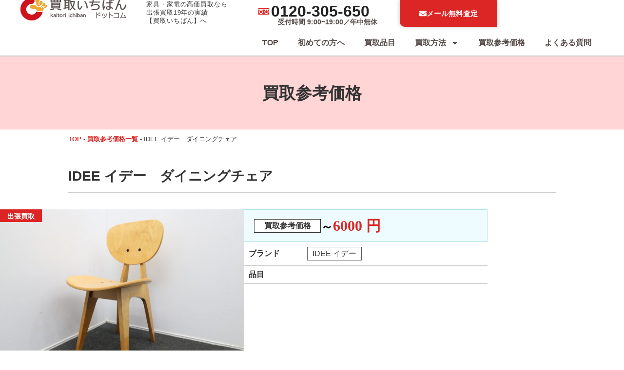

--- FILE ---
content_type: text/html; charset=UTF-8
request_url: https://ryouhinseikatsu.net/record/28703/
body_size: 31696
content:
<!doctype html>
<html lang="ja" prefix="og: https://ogp.me/ns#">
<head>
	<meta charset="UTF-8">
		<meta name="viewport" content="width=device-width, initial-scale=1">
	<link rel="profile" href="https://gmpg.org/xfn/11">
		<!-- Google Tag Manager -->
		<script>(function(w,d,s,l,i){w[l]=w[l]||[];w[l].push({'gtm.start':
					new Date().getTime(),event:'gtm.js'});var f=d.getElementsByTagName(s)[0],
					j=d.createElement(s),dl=l!='dataLayer'?'&l='+l:'';j.async=true;j.src=
					'https://www.googletagmanager.com/gtm.js?id='+i+dl;f.parentNode.insertBefore(j,f);
		})(window,document,'script','dataLayer','GTM-T3KZ56M');</script>
		<!-- End Google Tag Manager -->
		<style>img:is([sizes="auto" i], [sizes^="auto," i]) { contain-intrinsic-size: 3000px 1500px }</style>
	
<!-- Search Engine Optimization by Rank Math PRO - https://rankmath.com/ -->
<title>名古屋市昭和区 IDEE イデー　ダイニングチェアの買取参考価格｜家具・家電買取なら買取いちばん｜名古屋を中心に全国出張買取対応</title>
<meta name="robots" content="follow, index, max-snippet:-1, max-video-preview:-1, max-image-preview:large"/>
<link rel="canonical" href="https://ryouhinseikatsu.net/record/28703" />
<meta property="og:locale" content="ja_JP" />
<meta property="og:type" content="article" />
<meta property="og:title" content="名古屋市昭和区 IDEE イデー　ダイニングチェアの買取参考価格｜家具・家電買取なら買取いちばん｜名古屋を中心に全国出張買取対応" />
<meta property="og:url" content="https://ryouhinseikatsu.net/record/28703" />
<meta property="og:site_name" content="家具・家電買取なら買取いちばん｜名古屋を中心に全国出張買取対応" />
<meta property="og:updated_time" content="2020-02-05T08:33:27+09:00" />
<meta property="article:published_time" content="2019-11-13T08:31:26+09:00" />
<meta property="article:modified_time" content="2020-02-05T08:33:27+09:00" />
<meta name="twitter:card" content="summary_large_image" />
<meta name="twitter:title" content="名古屋市昭和区 IDEE イデー　ダイニングチェアの買取参考価格｜家具・家電買取なら買取いちばん｜名古屋を中心に全国出張買取対応" />
<script type="application/ld+json" class="rank-math-schema-pro">{"@context":"https://schema.org","@graph":[{"@type":["Organization","Person"],"@id":"https://ryouhinseikatsu.net/#person","name":"\u5bb6\u5177\u30fb\u5bb6\u96fb\u8cb7\u53d6\u306a\u3089\u8cb7\u53d6\u3044\u3061\u3070\u3093\uff5c\u540d\u53e4\u5c4b\u3092\u4e2d\u5fc3\u306b\u5168\u56fd\u51fa\u5f35\u8cb7\u53d6\u5bfe\u5fdc","url":"https://ryouhinseikatsu.net","logo":{"@type":"ImageObject","@id":"https://ryouhinseikatsu.net/#logo","url":"https://ryouhinseikatsu.net/wp/wp-content/uploads/2024/08/kaitori1ban-logo.svg","contentUrl":"https://ryouhinseikatsu.net/wp/wp-content/uploads/2024/08/kaitori1ban-logo.svg","caption":"\u5bb6\u5177\u30fb\u5bb6\u96fb\u8cb7\u53d6\u306a\u3089\u8cb7\u53d6\u3044\u3061\u3070\u3093\uff5c\u540d\u53e4\u5c4b\u3092\u4e2d\u5fc3\u306b\u5168\u56fd\u51fa\u5f35\u8cb7\u53d6\u5bfe\u5fdc","inLanguage":"ja"},"image":{"@id":"https://ryouhinseikatsu.net/#logo"}},{"@type":"WebSite","@id":"https://ryouhinseikatsu.net/#website","url":"https://ryouhinseikatsu.net","name":"\u5bb6\u5177\u30fb\u5bb6\u96fb\u8cb7\u53d6\u306a\u3089\u8cb7\u53d6\u3044\u3061\u3070\u3093\uff5c\u540d\u53e4\u5c4b\u3092\u4e2d\u5fc3\u306b\u5168\u56fd\u51fa\u5f35\u8cb7\u53d6\u5bfe\u5fdc","publisher":{"@id":"https://ryouhinseikatsu.net/#person"},"inLanguage":"ja"},{"@type":"BreadcrumbList","@id":"https://ryouhinseikatsu.net/record/28703#breadcrumb","itemListElement":[{"@type":"ListItem","position":"1","item":{"@id":"https://ryouhinseikatsu.net","name":"TOP"}},{"@type":"ListItem","position":"2","item":{"@id":"https://ryouhinseikatsu.net/record/","name":"\u8cb7\u53d6\u53c2\u8003\u4fa1\u683c\u4e00\u89a7"}},{"@type":"ListItem","position":"3","item":{"@id":"https://ryouhinseikatsu.net/record/28703","name":"IDEE \u30a4\u30c7\u30fc\u3000\u30c0\u30a4\u30cb\u30f3\u30b0\u30c1\u30a7\u30a2"}}]},{"@type":"WebPage","@id":"https://ryouhinseikatsu.net/record/28703#webpage","url":"https://ryouhinseikatsu.net/record/28703","name":"\u540d\u53e4\u5c4b\u5e02\u662d\u548c\u533a IDEE \u30a4\u30c7\u30fc\u3000\u30c0\u30a4\u30cb\u30f3\u30b0\u30c1\u30a7\u30a2\u306e\u8cb7\u53d6\u53c2\u8003\u4fa1\u683c\uff5c\u5bb6\u5177\u30fb\u5bb6\u96fb\u8cb7\u53d6\u306a\u3089\u8cb7\u53d6\u3044\u3061\u3070\u3093\uff5c\u540d\u53e4\u5c4b\u3092\u4e2d\u5fc3\u306b\u5168\u56fd\u51fa\u5f35\u8cb7\u53d6\u5bfe\u5fdc","datePublished":"2019-11-13T08:31:26+09:00","dateModified":"2020-02-05T08:33:27+09:00","isPartOf":{"@id":"https://ryouhinseikatsu.net/#website"},"inLanguage":"ja","breadcrumb":{"@id":"https://ryouhinseikatsu.net/record/28703#breadcrumb"}},{"@type":"Person","@id":"#","name":"kaitori-ichiban","url":"#","image":{"@type":"ImageObject","@id":"https://secure.gravatar.com/avatar/c66ff26758e7a3c11a515d1b9caf1cc12fb5f979863c54cbcae44daf7f0e27ac?s=96&amp;d=mm&amp;r=g","url":"https://secure.gravatar.com/avatar/c66ff26758e7a3c11a515d1b9caf1cc12fb5f979863c54cbcae44daf7f0e27ac?s=96&amp;d=mm&amp;r=g","caption":"kaitori-ichiban","inLanguage":"ja"}},{"@type":"Article","headline":"\u540d\u53e4\u5c4b\u5e02\u662d\u548c\u533a IDEE \u30a4\u30c7\u30fc\u3000\u30c0\u30a4\u30cb\u30f3\u30b0\u30c1\u30a7\u30a2\u306e\u8cb7\u53d6\u53c2\u8003\u4fa1\u683c\uff5c\u5bb6\u5177\u30fb\u5bb6\u96fb\u8cb7\u53d6\u306a\u3089\u8cb7\u53d6\u3044\u3061\u3070\u3093\uff5c\u540d\u53e4\u5c4b\u3092\u4e2d\u5fc3\u306b\u5168\u56fd\u51fa\u5f35\u8cb7\u53d6\u5bfe\u5fdc","datePublished":"2019-11-13T08:31:26+09:00","dateModified":"2020-02-05T08:33:27+09:00","author":{"@id":"#","name":"kaitori-ichiban"},"publisher":{"@id":"https://ryouhinseikatsu.net/#person"},"name":"\u540d\u53e4\u5c4b\u5e02\u662d\u548c\u533a IDEE \u30a4\u30c7\u30fc\u3000\u30c0\u30a4\u30cb\u30f3\u30b0\u30c1\u30a7\u30a2\u306e\u8cb7\u53d6\u53c2\u8003\u4fa1\u683c\uff5c\u5bb6\u5177\u30fb\u5bb6\u96fb\u8cb7\u53d6\u306a\u3089\u8cb7\u53d6\u3044\u3061\u3070\u3093\uff5c\u540d\u53e4\u5c4b\u3092\u4e2d\u5fc3\u306b\u5168\u56fd\u51fa\u5f35\u8cb7\u53d6\u5bfe\u5fdc","@id":"https://ryouhinseikatsu.net/record/28703#richSnippet","isPartOf":{"@id":"https://ryouhinseikatsu.net/record/28703#webpage"},"inLanguage":"ja","mainEntityOfPage":{"@id":"https://ryouhinseikatsu.net/record/28703#webpage"}}]}</script>
<!-- /Rank Math WordPress SEO プラグイン -->

<link rel="alternate" type="application/rss+xml" title="家具・家電買取なら買取いちばん｜名古屋を中心に全国出張買取対応 &raquo; フィード" href="https://ryouhinseikatsu.net/feed/" />
<link rel="alternate" type="application/rss+xml" title="家具・家電買取なら買取いちばん｜名古屋を中心に全国出張買取対応 &raquo; コメントフィード" href="https://ryouhinseikatsu.net/comments/feed/" />
<link rel="alternate" type="application/rss+xml" title="家具・家電買取なら買取いちばん｜名古屋を中心に全国出張買取対応 &raquo; IDEE イデー　ダイニングチェア のコメントのフィード" href="https://ryouhinseikatsu.net/record/28703/feed/" />
<link rel='stylesheet' id='wp-block-library-css' href='https://ryouhinseikatsu.net/wp/wp-includes/css/dist/block-library/style.min.css' media='all' />
<link rel='stylesheet' id='jet-engine-frontend-css' href='https://ryouhinseikatsu.net/wp/wp-content/plugins/jet-engine/assets/css/frontend.css' media='all' />
<style id='global-styles-inline-css'>
:root{--wp--preset--aspect-ratio--square: 1;--wp--preset--aspect-ratio--4-3: 4/3;--wp--preset--aspect-ratio--3-4: 3/4;--wp--preset--aspect-ratio--3-2: 3/2;--wp--preset--aspect-ratio--2-3: 2/3;--wp--preset--aspect-ratio--16-9: 16/9;--wp--preset--aspect-ratio--9-16: 9/16;--wp--preset--color--black: #000000;--wp--preset--color--cyan-bluish-gray: #abb8c3;--wp--preset--color--white: #ffffff;--wp--preset--color--pale-pink: #f78da7;--wp--preset--color--vivid-red: #cf2e2e;--wp--preset--color--luminous-vivid-orange: #ff6900;--wp--preset--color--luminous-vivid-amber: #fcb900;--wp--preset--color--light-green-cyan: #7bdcb5;--wp--preset--color--vivid-green-cyan: #00d084;--wp--preset--color--pale-cyan-blue: #8ed1fc;--wp--preset--color--vivid-cyan-blue: #0693e3;--wp--preset--color--vivid-purple: #9b51e0;--wp--preset--gradient--vivid-cyan-blue-to-vivid-purple: linear-gradient(135deg,rgba(6,147,227,1) 0%,rgb(155,81,224) 100%);--wp--preset--gradient--light-green-cyan-to-vivid-green-cyan: linear-gradient(135deg,rgb(122,220,180) 0%,rgb(0,208,130) 100%);--wp--preset--gradient--luminous-vivid-amber-to-luminous-vivid-orange: linear-gradient(135deg,rgba(252,185,0,1) 0%,rgba(255,105,0,1) 100%);--wp--preset--gradient--luminous-vivid-orange-to-vivid-red: linear-gradient(135deg,rgba(255,105,0,1) 0%,rgb(207,46,46) 100%);--wp--preset--gradient--very-light-gray-to-cyan-bluish-gray: linear-gradient(135deg,rgb(238,238,238) 0%,rgb(169,184,195) 100%);--wp--preset--gradient--cool-to-warm-spectrum: linear-gradient(135deg,rgb(74,234,220) 0%,rgb(151,120,209) 20%,rgb(207,42,186) 40%,rgb(238,44,130) 60%,rgb(251,105,98) 80%,rgb(254,248,76) 100%);--wp--preset--gradient--blush-light-purple: linear-gradient(135deg,rgb(255,206,236) 0%,rgb(152,150,240) 100%);--wp--preset--gradient--blush-bordeaux: linear-gradient(135deg,rgb(254,205,165) 0%,rgb(254,45,45) 50%,rgb(107,0,62) 100%);--wp--preset--gradient--luminous-dusk: linear-gradient(135deg,rgb(255,203,112) 0%,rgb(199,81,192) 50%,rgb(65,88,208) 100%);--wp--preset--gradient--pale-ocean: linear-gradient(135deg,rgb(255,245,203) 0%,rgb(182,227,212) 50%,rgb(51,167,181) 100%);--wp--preset--gradient--electric-grass: linear-gradient(135deg,rgb(202,248,128) 0%,rgb(113,206,126) 100%);--wp--preset--gradient--midnight: linear-gradient(135deg,rgb(2,3,129) 0%,rgb(40,116,252) 100%);--wp--preset--font-size--small: 13px;--wp--preset--font-size--medium: 20px;--wp--preset--font-size--large: 36px;--wp--preset--font-size--x-large: 42px;--wp--preset--spacing--20: 0.44rem;--wp--preset--spacing--30: 0.67rem;--wp--preset--spacing--40: 1rem;--wp--preset--spacing--50: 1.5rem;--wp--preset--spacing--60: 2.25rem;--wp--preset--spacing--70: 3.38rem;--wp--preset--spacing--80: 5.06rem;--wp--preset--shadow--natural: 6px 6px 9px rgba(0, 0, 0, 0.2);--wp--preset--shadow--deep: 12px 12px 50px rgba(0, 0, 0, 0.4);--wp--preset--shadow--sharp: 6px 6px 0px rgba(0, 0, 0, 0.2);--wp--preset--shadow--outlined: 6px 6px 0px -3px rgba(255, 255, 255, 1), 6px 6px rgba(0, 0, 0, 1);--wp--preset--shadow--crisp: 6px 6px 0px rgba(0, 0, 0, 1);}:root { --wp--style--global--content-size: 800px;--wp--style--global--wide-size: 1200px; }:where(body) { margin: 0; }.wp-site-blocks > .alignleft { float: left; margin-right: 2em; }.wp-site-blocks > .alignright { float: right; margin-left: 2em; }.wp-site-blocks > .aligncenter { justify-content: center; margin-left: auto; margin-right: auto; }:where(.wp-site-blocks) > * { margin-block-start: 24px; margin-block-end: 0; }:where(.wp-site-blocks) > :first-child { margin-block-start: 0; }:where(.wp-site-blocks) > :last-child { margin-block-end: 0; }:root { --wp--style--block-gap: 24px; }:root :where(.is-layout-flow) > :first-child{margin-block-start: 0;}:root :where(.is-layout-flow) > :last-child{margin-block-end: 0;}:root :where(.is-layout-flow) > *{margin-block-start: 24px;margin-block-end: 0;}:root :where(.is-layout-constrained) > :first-child{margin-block-start: 0;}:root :where(.is-layout-constrained) > :last-child{margin-block-end: 0;}:root :where(.is-layout-constrained) > *{margin-block-start: 24px;margin-block-end: 0;}:root :where(.is-layout-flex){gap: 24px;}:root :where(.is-layout-grid){gap: 24px;}.is-layout-flow > .alignleft{float: left;margin-inline-start: 0;margin-inline-end: 2em;}.is-layout-flow > .alignright{float: right;margin-inline-start: 2em;margin-inline-end: 0;}.is-layout-flow > .aligncenter{margin-left: auto !important;margin-right: auto !important;}.is-layout-constrained > .alignleft{float: left;margin-inline-start: 0;margin-inline-end: 2em;}.is-layout-constrained > .alignright{float: right;margin-inline-start: 2em;margin-inline-end: 0;}.is-layout-constrained > .aligncenter{margin-left: auto !important;margin-right: auto !important;}.is-layout-constrained > :where(:not(.alignleft):not(.alignright):not(.alignfull)){max-width: var(--wp--style--global--content-size);margin-left: auto !important;margin-right: auto !important;}.is-layout-constrained > .alignwide{max-width: var(--wp--style--global--wide-size);}body .is-layout-flex{display: flex;}.is-layout-flex{flex-wrap: wrap;align-items: center;}.is-layout-flex > :is(*, div){margin: 0;}body .is-layout-grid{display: grid;}.is-layout-grid > :is(*, div){margin: 0;}body{padding-top: 0px;padding-right: 0px;padding-bottom: 0px;padding-left: 0px;}a:where(:not(.wp-element-button)){text-decoration: underline;}:root :where(.wp-element-button, .wp-block-button__link){background-color: #32373c;border-width: 0;color: #fff;font-family: inherit;font-size: inherit;line-height: inherit;padding: calc(0.667em + 2px) calc(1.333em + 2px);text-decoration: none;}.has-black-color{color: var(--wp--preset--color--black) !important;}.has-cyan-bluish-gray-color{color: var(--wp--preset--color--cyan-bluish-gray) !important;}.has-white-color{color: var(--wp--preset--color--white) !important;}.has-pale-pink-color{color: var(--wp--preset--color--pale-pink) !important;}.has-vivid-red-color{color: var(--wp--preset--color--vivid-red) !important;}.has-luminous-vivid-orange-color{color: var(--wp--preset--color--luminous-vivid-orange) !important;}.has-luminous-vivid-amber-color{color: var(--wp--preset--color--luminous-vivid-amber) !important;}.has-light-green-cyan-color{color: var(--wp--preset--color--light-green-cyan) !important;}.has-vivid-green-cyan-color{color: var(--wp--preset--color--vivid-green-cyan) !important;}.has-pale-cyan-blue-color{color: var(--wp--preset--color--pale-cyan-blue) !important;}.has-vivid-cyan-blue-color{color: var(--wp--preset--color--vivid-cyan-blue) !important;}.has-vivid-purple-color{color: var(--wp--preset--color--vivid-purple) !important;}.has-black-background-color{background-color: var(--wp--preset--color--black) !important;}.has-cyan-bluish-gray-background-color{background-color: var(--wp--preset--color--cyan-bluish-gray) !important;}.has-white-background-color{background-color: var(--wp--preset--color--white) !important;}.has-pale-pink-background-color{background-color: var(--wp--preset--color--pale-pink) !important;}.has-vivid-red-background-color{background-color: var(--wp--preset--color--vivid-red) !important;}.has-luminous-vivid-orange-background-color{background-color: var(--wp--preset--color--luminous-vivid-orange) !important;}.has-luminous-vivid-amber-background-color{background-color: var(--wp--preset--color--luminous-vivid-amber) !important;}.has-light-green-cyan-background-color{background-color: var(--wp--preset--color--light-green-cyan) !important;}.has-vivid-green-cyan-background-color{background-color: var(--wp--preset--color--vivid-green-cyan) !important;}.has-pale-cyan-blue-background-color{background-color: var(--wp--preset--color--pale-cyan-blue) !important;}.has-vivid-cyan-blue-background-color{background-color: var(--wp--preset--color--vivid-cyan-blue) !important;}.has-vivid-purple-background-color{background-color: var(--wp--preset--color--vivid-purple) !important;}.has-black-border-color{border-color: var(--wp--preset--color--black) !important;}.has-cyan-bluish-gray-border-color{border-color: var(--wp--preset--color--cyan-bluish-gray) !important;}.has-white-border-color{border-color: var(--wp--preset--color--white) !important;}.has-pale-pink-border-color{border-color: var(--wp--preset--color--pale-pink) !important;}.has-vivid-red-border-color{border-color: var(--wp--preset--color--vivid-red) !important;}.has-luminous-vivid-orange-border-color{border-color: var(--wp--preset--color--luminous-vivid-orange) !important;}.has-luminous-vivid-amber-border-color{border-color: var(--wp--preset--color--luminous-vivid-amber) !important;}.has-light-green-cyan-border-color{border-color: var(--wp--preset--color--light-green-cyan) !important;}.has-vivid-green-cyan-border-color{border-color: var(--wp--preset--color--vivid-green-cyan) !important;}.has-pale-cyan-blue-border-color{border-color: var(--wp--preset--color--pale-cyan-blue) !important;}.has-vivid-cyan-blue-border-color{border-color: var(--wp--preset--color--vivid-cyan-blue) !important;}.has-vivid-purple-border-color{border-color: var(--wp--preset--color--vivid-purple) !important;}.has-vivid-cyan-blue-to-vivid-purple-gradient-background{background: var(--wp--preset--gradient--vivid-cyan-blue-to-vivid-purple) !important;}.has-light-green-cyan-to-vivid-green-cyan-gradient-background{background: var(--wp--preset--gradient--light-green-cyan-to-vivid-green-cyan) !important;}.has-luminous-vivid-amber-to-luminous-vivid-orange-gradient-background{background: var(--wp--preset--gradient--luminous-vivid-amber-to-luminous-vivid-orange) !important;}.has-luminous-vivid-orange-to-vivid-red-gradient-background{background: var(--wp--preset--gradient--luminous-vivid-orange-to-vivid-red) !important;}.has-very-light-gray-to-cyan-bluish-gray-gradient-background{background: var(--wp--preset--gradient--very-light-gray-to-cyan-bluish-gray) !important;}.has-cool-to-warm-spectrum-gradient-background{background: var(--wp--preset--gradient--cool-to-warm-spectrum) !important;}.has-blush-light-purple-gradient-background{background: var(--wp--preset--gradient--blush-light-purple) !important;}.has-blush-bordeaux-gradient-background{background: var(--wp--preset--gradient--blush-bordeaux) !important;}.has-luminous-dusk-gradient-background{background: var(--wp--preset--gradient--luminous-dusk) !important;}.has-pale-ocean-gradient-background{background: var(--wp--preset--gradient--pale-ocean) !important;}.has-electric-grass-gradient-background{background: var(--wp--preset--gradient--electric-grass) !important;}.has-midnight-gradient-background{background: var(--wp--preset--gradient--midnight) !important;}.has-small-font-size{font-size: var(--wp--preset--font-size--small) !important;}.has-medium-font-size{font-size: var(--wp--preset--font-size--medium) !important;}.has-large-font-size{font-size: var(--wp--preset--font-size--large) !important;}.has-x-large-font-size{font-size: var(--wp--preset--font-size--x-large) !important;}
:root :where(.wp-block-pullquote){font-size: 1.5em;line-height: 1.6;}
</style>
<link rel='stylesheet' id='hello-elementor-css' href='https://ryouhinseikatsu.net/wp/wp-content/themes/hello-elementor/assets/css/reset.css' media='all' />
<link rel='stylesheet' id='jet-fb-option-field-select-css' href='https://ryouhinseikatsu.net/wp/wp-content/plugins/jetformbuilder/modules/option-field/assets/build/select.css' media='all' />
<link rel='stylesheet' id='jet-fb-option-field-checkbox-css' href='https://ryouhinseikatsu.net/wp/wp-content/plugins/jetformbuilder/modules/option-field/assets/build/checkbox.css' media='all' />
<link rel='stylesheet' id='jet-fb-option-field-radio-css' href='https://ryouhinseikatsu.net/wp/wp-content/plugins/jetformbuilder/modules/option-field/assets/build/radio.css' media='all' />
<link rel='stylesheet' id='jet-fb-advanced-choices-css' href='https://ryouhinseikatsu.net/wp/wp-content/plugins/jetformbuilder/modules/advanced-choices/assets/build/main.css' media='all' />
<link rel='stylesheet' id='jet-fb-wysiwyg-css' href='https://ryouhinseikatsu.net/wp/wp-content/plugins/jetformbuilder/modules/wysiwyg/assets/build/wysiwyg.css' media='all' />
<link rel='stylesheet' id='jet-fb-switcher-css' href='https://ryouhinseikatsu.net/wp/wp-content/plugins/jetformbuilder/modules/switcher/assets/build/switcher.css' media='all' />
<link rel='stylesheet' id='jet-menu-public-styles-css' href='https://ryouhinseikatsu.net/wp/wp-content/plugins/jet-menu/assets/public/css/public.css' media='all' />
<link rel='stylesheet' id='elementor-frontend-css' href='https://ryouhinseikatsu.net/wp/wp-content/plugins/elementor/assets/css/frontend.min.css' media='all' />
<link rel='stylesheet' id='widget-image-css' href='https://ryouhinseikatsu.net/wp/wp-content/plugins/elementor/assets/css/widget-image.min.css' media='all' />
<link rel='stylesheet' id='e-motion-fx-css' href='https://ryouhinseikatsu.net/wp/wp-content/plugins/elementor-pro/assets/css/modules/motion-fx.min.css' media='all' />
<link rel='stylesheet' id='widget-nav-menu-css' href='https://ryouhinseikatsu.net/wp/wp-content/plugins/elementor-pro/assets/css/widget-nav-menu.min.css' media='all' />
<link rel='stylesheet' id='e-sticky-css' href='https://ryouhinseikatsu.net/wp/wp-content/plugins/elementor-pro/assets/css/modules/sticky.min.css' media='all' />
<link rel='stylesheet' id='widget-heading-css' href='https://ryouhinseikatsu.net/wp/wp-content/plugins/elementor/assets/css/widget-heading.min.css' media='all' />
<link rel='stylesheet' id='widget-nested-accordion-css' href='https://ryouhinseikatsu.net/wp/wp-content/plugins/elementor/assets/css/widget-nested-accordion.min.css' media='all' />
<link rel='stylesheet' id='swiper-css' href='https://ryouhinseikatsu.net/wp/wp-content/plugins/elementor/assets/lib/swiper/v8/css/swiper.min.css' media='all' />
<link rel='stylesheet' id='e-swiper-css' href='https://ryouhinseikatsu.net/wp/wp-content/plugins/elementor/assets/css/conditionals/e-swiper.min.css' media='all' />
<link rel='stylesheet' id='widget-divider-css' href='https://ryouhinseikatsu.net/wp/wp-content/plugins/elementor/assets/css/widget-divider.min.css' media='all' />
<link rel='stylesheet' id='widget-loop-common-css' href='https://ryouhinseikatsu.net/wp/wp-content/plugins/elementor-pro/assets/css/widget-loop-common.min.css' media='all' />
<link rel='stylesheet' id='widget-loop-carousel-css' href='https://ryouhinseikatsu.net/wp/wp-content/plugins/elementor-pro/assets/css/widget-loop-carousel.min.css' media='all' />
<link rel='stylesheet' id='e-animation-fadeIn-css' href='https://ryouhinseikatsu.net/wp/wp-content/plugins/elementor/assets/lib/animations/styles/fadeIn.min.css' media='all' />
<link rel='stylesheet' id='e-popup-css' href='https://ryouhinseikatsu.net/wp/wp-content/plugins/elementor-pro/assets/css/conditionals/popup.min.css' media='all' />
<link rel='stylesheet' id='elementor-post-97365-css' href='https://ryouhinseikatsu.net/wp/wp-content/uploads/elementor/css/post-97365.css' media='all' />
<link rel='stylesheet' id='elementor-post-108350-css' href='https://ryouhinseikatsu.net/wp/wp-content/uploads/elementor/css/post-108350.css' media='all' />
<link rel='stylesheet' id='elementor-post-108380-css' href='https://ryouhinseikatsu.net/wp/wp-content/uploads/elementor/css/post-108380.css' media='all' />
<link rel='stylesheet' id='elementor-post-108107-css' href='https://ryouhinseikatsu.net/wp/wp-content/uploads/elementor/css/post-108107.css' media='all' />
<link rel='stylesheet' id='elementor-post-68985-css' href='https://ryouhinseikatsu.net/wp/wp-content/uploads/elementor/css/post-68985.css' media='all' />
<link rel='stylesheet' id='elementor-gf-local-roboto-css' href='https://ryouhinseikatsu.net/wp/wp-content/uploads/elementor/google-fonts/css/roboto.css' media='all' />
<link rel='stylesheet' id='elementor-gf-local-robotoslab-css' href='https://ryouhinseikatsu.net/wp/wp-content/uploads/elementor/google-fonts/css/robotoslab.css' media='all' />
<script src="https://ryouhinseikatsu.net/wp/wp-includes/js/jquery/jquery.min.js" id="jquery-core-js"></script>
<link rel="alternate" title="oEmbed (JSON)" type="application/json+oembed" href="https://ryouhinseikatsu.net/wp-json/oembed/1.0/embed?url=https%3A%2F%2Fryouhinseikatsu.net%2Frecord%2F28703" />
<link rel="alternate" title="oEmbed (XML)" type="text/xml+oembed" href="https://ryouhinseikatsu.net/wp-json/oembed/1.0/embed?url=https%3A%2F%2Fryouhinseikatsu.net%2Frecord%2F28703&#038;format=xml" />
		<script type="text/javascript">
				(function(c,l,a,r,i,t,y){
					c[a]=c[a]||function(){(c[a].q=c[a].q||[]).push(arguments)};t=l.createElement(r);t.async=1;
					t.src="https://www.clarity.ms/tag/"+i+"?ref=wordpress";y=l.getElementsByTagName(r)[0];y.parentNode.insertBefore(t,y);
				})(window, document, "clarity", "script", "jp0dl6irwe");
		</script>
		<meta name="generator" content="Elementor 3.34.3; features: e_font_icon_svg, additional_custom_breakpoints; settings: css_print_method-external, google_font-enabled, font_display-swap">
			<style>
				.e-con.e-parent:nth-of-type(n+4):not(.e-lazyloaded):not(.e-no-lazyload),
				.e-con.e-parent:nth-of-type(n+4):not(.e-lazyloaded):not(.e-no-lazyload) * {
					background-image: none !important;
				}
				@media screen and (max-height: 1024px) {
					.e-con.e-parent:nth-of-type(n+3):not(.e-lazyloaded):not(.e-no-lazyload),
					.e-con.e-parent:nth-of-type(n+3):not(.e-lazyloaded):not(.e-no-lazyload) * {
						background-image: none !important;
					}
				}
				@media screen and (max-height: 640px) {
					.e-con.e-parent:nth-of-type(n+2):not(.e-lazyloaded):not(.e-no-lazyload),
					.e-con.e-parent:nth-of-type(n+2):not(.e-lazyloaded):not(.e-no-lazyload) * {
						background-image: none !important;
					}
				}
			</style>
			<script id="google_gtagjs" src="https://ryouhinseikatsu.net/?local_ga_js=d1efa8ec139e499d57daaca931d209e0" async></script>
<script id="google_gtagjs-inline">
window.dataLayer = window.dataLayer || [];function gtag(){dataLayer.push(arguments);}gtag('js', new Date());gtag('config', 'G-JK2G93QFKD', {} );
</script>
<link rel="icon" href="https://ryouhinseikatsu.net/wp/wp-content/uploads/2024/11/favicon-150x150.png" sizes="32x32" />
<link rel="icon" href="https://ryouhinseikatsu.net/wp/wp-content/uploads/2024/11/favicon-300x300.png" sizes="192x192" />
<link rel="apple-touch-icon" href="https://ryouhinseikatsu.net/wp/wp-content/uploads/2024/11/favicon-300x300.png" />
<meta name="msapplication-TileImage" content="https://ryouhinseikatsu.net/wp/wp-content/uploads/2024/11/favicon-300x300.png" />
</head>
<body class="wp-singular record-template-default single single-record postid-28703 wp-custom-logo wp-embed-responsive wp-theme-hello-elementor wp-child-theme-hello-elementor-child hello-elementor-default jet-mega-menu-location elementor-default elementor-kit-97365 elementor-page-108107">
		<!-- Google Tag Manager (noscript) -->
		<noscript><iframe src="https://www.googletagmanager.com/ns.html?id=GTM-T3KZ56M"
		height="0" width="0" style="display:none;visibility:hidden"></iframe></noscript>
		<!-- End Google Tag Manager (noscript) -->

<a class="skip-link screen-reader-text" href="#content">
	コンテンツにスキップ</a>

		<header data-elementor-type="header" data-elementor-id="108350" class="elementor elementor-108350 elementor-location-header" data-elementor-post-type="elementor_library">
			<div class="elementor-element elementor-element-69d919b4 e-con-full e-flex e-con e-parent" data-id="69d919b4" data-element_type="container" id="k1d-header" data-settings="{&quot;background_background&quot;:&quot;classic&quot;,&quot;jet_parallax_layout_list&quot;:[],&quot;sticky&quot;:&quot;top&quot;,&quot;sticky_on&quot;:[&quot;mobile&quot;],&quot;sticky_offset&quot;:0,&quot;sticky_effects_offset&quot;:0,&quot;sticky_anchor_link_offset&quot;:0}">
		<div class="elementor-element elementor-element-162f465 e-con-full e-flex e-con e-child" data-id="162f465" data-element_type="container" data-settings="{&quot;background_background&quot;:&quot;classic&quot;,&quot;jet_parallax_layout_list&quot;:[],&quot;sticky&quot;:&quot;top&quot;,&quot;sticky_on&quot;:[&quot;mobile&quot;],&quot;sticky_offset&quot;:0,&quot;sticky_effects_offset&quot;:0,&quot;sticky_anchor_link_offset&quot;:0}">
		<div class="elementor-element elementor-element-7a66d4ec e-con-full e-flex e-con e-child" data-id="7a66d4ec" data-element_type="container" data-settings="{&quot;jet_parallax_layout_list&quot;:[]}">
				<div class="elementor-element elementor-element-4361b0a elementor-widget elementor-widget-theme-site-logo elementor-widget-image" data-id="4361b0a" data-element_type="widget" data-widget_type="theme-site-logo.default">
				<div class="elementor-widget-container">
											<a href="/">
			<img width="260" height="70" src="https://ryouhinseikatsu.net/wp/wp-content/uploads/2024/08/kaitori1ban-logo.svg" class="attachment-full size-full wp-image-68888" alt="買い取りいちばんドットコム ホームへ" loading="eager" />				</a>
											</div>
				</div>
				<div class="elementor-element elementor-element-4ea8ba9 elementor-widget elementor-widget-text-editor" data-id="4ea8ba9" data-element_type="widget" data-widget_type="text-editor.default">
				<div class="elementor-widget-container">
									<p>家具・家電の高価買取なら<br />出張買取19年の実績<br />【買取いちばん】へ</p>								</div>
				</div>
				</div>
		<div class="elementor-element elementor-element-122b175 e-con-full e-flex e-con e-child" data-id="122b175" data-element_type="container" data-settings="{&quot;jet_parallax_layout_list&quot;:[]}">
		<div class="elementor-element elementor-element-43e7c617 e-con-full e-flex e-con e-child" data-id="43e7c617" data-element_type="container" data-settings="{&quot;jet_parallax_layout_list&quot;:[]}">
		<div class="elementor-element elementor-element-56f80ebe e-con-full elementor-hidden-tablet elementor-hidden-mobile e-flex e-con e-child" data-id="56f80ebe" data-element_type="container" data-settings="{&quot;jet_parallax_layout_list&quot;:[]}">
		<div class="elementor-element elementor-element-6e77ea9c e-con-full elementor-hidden-mobile e-flex e-con e-child" data-id="6e77ea9c" data-element_type="container" data-settings="{&quot;jet_parallax_layout_list&quot;:[]}">
				<div class="elementor-element elementor-element-286fd519 elementor-widget__width-inherit elementor-widget elementor-widget-text-editor" data-id="286fd519" data-element_type="widget" data-widget_type="text-editor.default">
				<div class="elementor-widget-container">
									<p><a href="tel:0120305650">0120-305-650</a></p>								</div>
				</div>
				<div class="elementor-element elementor-element-755457f elementor-widget__width-inherit elementor-widget elementor-widget-text-editor" data-id="755457f" data-element_type="widget" data-widget_type="text-editor.default">
				<div class="elementor-widget-container">
									<p><span class="t45">受付時間 9:00~19:00／年中無休</span></p>								</div>
				</div>
				</div>
				<div class="elementor-element elementor-element-41c2a17c elementor-widget elementor-widget-button" data-id="41c2a17c" data-element_type="widget" data-settings="{&quot;motion_fx_motion_fx_mouse&quot;:&quot;yes&quot;}" data-widget_type="button.default">
				<div class="elementor-widget-container">
									<div class="elementor-button-wrapper">
					<a class="elementor-button elementor-button-link elementor-size-sm" href="/assessment/">
						<span class="elementor-button-content-wrapper">
						<span class="elementor-button-icon">
				<svg aria-hidden="true" class="e-font-icon-svg e-fas-envelope" viewBox="0 0 512 512" xmlns="http://www.w3.org/2000/svg"><path d="M502.3 190.8c3.9-3.1 9.7-.2 9.7 4.7V400c0 26.5-21.5 48-48 48H48c-26.5 0-48-21.5-48-48V195.6c0-5 5.7-7.8 9.7-4.7 22.4 17.4 52.1 39.5 154.1 113.6 21.1 15.4 56.7 47.8 92.2 47.6 35.7.3 72-32.8 92.3-47.6 102-74.1 131.6-96.3 154-113.7zM256 320c23.2.4 56.6-29.2 73.4-41.4 132.7-96.3 142.8-104.7 173.4-128.7 5.8-4.5 9.2-11.5 9.2-18.9v-19c0-26.5-21.5-48-48-48H48C21.5 64 0 85.5 0 112v19c0 7.4 3.4 14.3 9.2 18.9 30.6 23.9 40.7 32.4 173.4 128.7 16.8 12.2 50.2 41.8 73.4 41.4z"></path></svg>			</span>
									<span class="elementor-button-text">メール無料査定</span>
					</span>
					</a>
				</div>
								</div>
				</div>
				</div>
		<div class="elementor-element elementor-element-37b07af3 elementor-hidden-desktop e-flex e-con-boxed e-con e-child" data-id="37b07af3" data-element_type="container" data-settings="{&quot;jet_parallax_layout_list&quot;:[]}">
					<div class="e-con-inner">
				<div class="elementor-element elementor-element-54b055ec elementor-view-default elementor-widget elementor-widget-icon" data-id="54b055ec" data-element_type="widget" data-widget_type="icon.default">
				<div class="elementor-widget-container">
							<div class="elementor-icon-wrapper">
			<a class="elementor-icon" href="#elementor-action%3Aaction%3Dpopup%3Aopen%26settings%3DeyJpZCI6IjY4OTg1IiwidG9nZ2xlIjpmYWxzZX0%3D">
			<svg aria-hidden="true" class="e-font-icon-svg e-fas-bars" viewBox="0 0 448 512" xmlns="http://www.w3.org/2000/svg"><path d="M16 132h416c8.837 0 16-7.163 16-16V76c0-8.837-7.163-16-16-16H16C7.163 60 0 67.163 0 76v40c0 8.837 7.163 16 16 16zm0 160h416c8.837 0 16-7.163 16-16v-40c0-8.837-7.163-16-16-16H16c-8.837 0-16 7.163-16 16v40c0 8.837 7.163 16 16 16zm0 160h416c8.837 0 16-7.163 16-16v-40c0-8.837-7.163-16-16-16H16c-8.837 0-16 7.163-16 16v40c0 8.837 7.163 16 16 16z"></path></svg>			</a>
		</div>
						</div>
				</div>
					</div>
				</div>
				</div>
				<div class="elementor-element elementor-element-7a109bb3 elementor-nav-menu__align-center elementor-nav-menu--dropdown-mobile elementor-hidden-tablet elementor-hidden-mobile elementor-nav-menu__text-align-aside elementor-nav-menu--toggle elementor-nav-menu--burger elementor-widget elementor-widget-nav-menu" data-id="7a109bb3" data-element_type="widget" data-settings="{&quot;layout&quot;:&quot;horizontal&quot;,&quot;submenu_icon&quot;:{&quot;value&quot;:&quot;&lt;svg aria-hidden=\&quot;true\&quot; class=\&quot;e-font-icon-svg e-fas-caret-down\&quot; viewBox=\&quot;0 0 320 512\&quot; xmlns=\&quot;http:\/\/www.w3.org\/2000\/svg\&quot;&gt;&lt;path d=\&quot;M31.3 192h257.3c17.8 0 26.7 21.5 14.1 34.1L174.1 354.8c-7.8 7.8-20.5 7.8-28.3 0L17.2 226.1C4.6 213.5 13.5 192 31.3 192z\&quot;&gt;&lt;\/path&gt;&lt;\/svg&gt;&quot;,&quot;library&quot;:&quot;fa-solid&quot;},&quot;toggle&quot;:&quot;burger&quot;}" data-widget_type="nav-menu.default">
				<div class="elementor-widget-container">
								<nav aria-label="メニュー" class="elementor-nav-menu--main elementor-nav-menu__container elementor-nav-menu--layout-horizontal e--pointer-none">
				<ul id="menu-1-7a109bb3" class="elementor-nav-menu"><li class="menu-item menu-item-type-custom menu-item-object-custom menu-item-home menu-item-112986"><a href="https://ryouhinseikatsu.net/" class="elementor-item">TOP</a></li>
<li class="menu-item menu-item-type-custom menu-item-object-custom menu-item-112987"><a href="https://ryouhinseikatsu.net/first/" class="elementor-item">初めての方へ</a></li>
<li class="menu-item menu-item-type-custom menu-item-object-custom menu-item-112988"><a href="https://ryouhinseikatsu.net/customers/" class="elementor-item">買取品目</a></li>
<li class="menu-item menu-item-type-custom menu-item-object-custom menu-item-has-children menu-item-112997"><a class="elementor-item">買取方法</a>
<ul class="sub-menu elementor-nav-menu--dropdown">
	<li class="menu-item menu-item-type-custom menu-item-object-custom menu-item-112990"><a href="https://ryouhinseikatsu.net/method/bringing/" class="elementor-sub-item">店頭買取</a></li>
	<li class="menu-item menu-item-type-custom menu-item-object-custom menu-item-112991"><a href="https://ryouhinseikatsu.net/method/trip/" class="elementor-sub-item">出張買取</a></li>
	<li class="menu-item menu-item-type-custom menu-item-object-custom menu-item-112992"><a href="https://ryouhinseikatsu.net/method/mailing/" class="elementor-sub-item">宅配買取</a></li>
</ul>
</li>
<li class="menu-item menu-item-type-custom menu-item-object-custom menu-item-112993"><a href="https://ryouhinseikatsu.net/record/" class="elementor-item">買取参考価格</a></li>
<li class="menu-item menu-item-type-custom menu-item-object-custom menu-item-112994"><a href="https://ryouhinseikatsu.net/faq/" class="elementor-item">よくある質問</a></li>
</ul>			</nav>
					<div class="elementor-menu-toggle" role="button" tabindex="0" aria-label="Menu Toggle" aria-expanded="false">
			<svg aria-hidden="true" role="presentation" class="elementor-menu-toggle__icon--open e-font-icon-svg e-eicon-menu-bar" viewBox="0 0 1000 1000" xmlns="http://www.w3.org/2000/svg"><path d="M104 333H896C929 333 958 304 958 271S929 208 896 208H104C71 208 42 237 42 271S71 333 104 333ZM104 583H896C929 583 958 554 958 521S929 458 896 458H104C71 458 42 487 42 521S71 583 104 583ZM104 833H896C929 833 958 804 958 771S929 708 896 708H104C71 708 42 737 42 771S71 833 104 833Z"></path></svg><svg aria-hidden="true" role="presentation" class="elementor-menu-toggle__icon--close e-font-icon-svg e-eicon-close" viewBox="0 0 1000 1000" xmlns="http://www.w3.org/2000/svg"><path d="M742 167L500 408 258 167C246 154 233 150 217 150 196 150 179 158 167 167 154 179 150 196 150 212 150 229 154 242 171 254L408 500 167 742C138 771 138 800 167 829 196 858 225 858 254 829L496 587 738 829C750 842 767 846 783 846 800 846 817 842 829 829 842 817 846 804 846 783 846 767 842 750 829 737L588 500 833 258C863 229 863 200 833 171 804 137 775 137 742 167Z"></path></svg>		</div>
					<nav class="elementor-nav-menu--dropdown elementor-nav-menu__container" aria-hidden="true">
				<ul id="menu-2-7a109bb3" class="elementor-nav-menu"><li class="menu-item menu-item-type-custom menu-item-object-custom menu-item-home menu-item-112986"><a href="https://ryouhinseikatsu.net/" class="elementor-item" tabindex="-1">TOP</a></li>
<li class="menu-item menu-item-type-custom menu-item-object-custom menu-item-112987"><a href="https://ryouhinseikatsu.net/first/" class="elementor-item" tabindex="-1">初めての方へ</a></li>
<li class="menu-item menu-item-type-custom menu-item-object-custom menu-item-112988"><a href="https://ryouhinseikatsu.net/customers/" class="elementor-item" tabindex="-1">買取品目</a></li>
<li class="menu-item menu-item-type-custom menu-item-object-custom menu-item-has-children menu-item-112997"><a class="elementor-item" tabindex="-1">買取方法</a>
<ul class="sub-menu elementor-nav-menu--dropdown">
	<li class="menu-item menu-item-type-custom menu-item-object-custom menu-item-112990"><a href="https://ryouhinseikatsu.net/method/bringing/" class="elementor-sub-item" tabindex="-1">店頭買取</a></li>
	<li class="menu-item menu-item-type-custom menu-item-object-custom menu-item-112991"><a href="https://ryouhinseikatsu.net/method/trip/" class="elementor-sub-item" tabindex="-1">出張買取</a></li>
	<li class="menu-item menu-item-type-custom menu-item-object-custom menu-item-112992"><a href="https://ryouhinseikatsu.net/method/mailing/" class="elementor-sub-item" tabindex="-1">宅配買取</a></li>
</ul>
</li>
<li class="menu-item menu-item-type-custom menu-item-object-custom menu-item-112993"><a href="https://ryouhinseikatsu.net/record/" class="elementor-item" tabindex="-1">買取参考価格</a></li>
<li class="menu-item menu-item-type-custom menu-item-object-custom menu-item-112994"><a href="https://ryouhinseikatsu.net/faq/" class="elementor-item" tabindex="-1">よくある質問</a></li>
</ul>			</nav>
						</div>
				</div>
				</div>
				</div>
				</div>
		<div class="elementor-element elementor-element-1953d6f3 elementor-hidden-desktop e-con-full e-flex e-con e-parent" data-id="1953d6f3" data-element_type="container" id="subnavi" data-settings="{&quot;jet_parallax_layout_list&quot;:[],&quot;background_background&quot;:&quot;classic&quot;}">
		<div class="elementor-element elementor-element-7e7d94d e-grid e-con-boxed e-con e-child" data-id="7e7d94d" data-element_type="container" data-settings="{&quot;jet_parallax_layout_list&quot;:[]}">
					<div class="e-con-inner">
				<div class="elementor-element elementor-element-2bef8fda elementor-widget elementor-widget-heading" data-id="2bef8fda" data-element_type="widget" data-widget_type="heading.default">
				<div class="elementor-widget-container">
					<p class="elementor-heading-title elementor-size-default"><a href="/first/">初めての方へ</a></p>				</div>
				</div>
				<div class="elementor-element elementor-element-44b0018e elementor-widget elementor-widget-heading" data-id="44b0018e" data-element_type="widget" data-widget_type="heading.default">
				<div class="elementor-widget-container">
					<p class="elementor-heading-title elementor-size-default"><a href="/customers/">買取品目</a></p>				</div>
				</div>
				<div class="elementor-element elementor-element-420a2ede elementor-widget elementor-widget-heading" data-id="420a2ede" data-element_type="widget" data-widget_type="heading.default">
				<div class="elementor-widget-container">
					<p class="elementor-heading-title elementor-size-default"><a href="/record/">買取参考価格</a></p>				</div>
				</div>
					</div>
				</div>
				</div>
		<div class="elementor-element elementor-element-67e85bd5 elementor-hidden-desktop elementor-hidden-tablet elementor-hidden-mobile e-flex e-con-boxed e-con e-parent" data-id="67e85bd5" data-element_type="container" data-settings="{&quot;jet_parallax_layout_list&quot;:[],&quot;background_background&quot;:&quot;classic&quot;}">
					<div class="e-con-inner">
					</div>
				</div>
				</header>
				<div data-elementor-type="single-post" data-elementor-id="108107" class="elementor elementor-108107 elementor-location-single post-28703 record type-record status-publish hentry tax_brand-idee tax_customers-idee tax_customers-chair tax_customers-brand-luxury tax_customers-furniture-interior" data-elementor-post-type="elementor_library">
			<div class="elementor-element elementor-element-7ded1a0 e-flex e-con-boxed e-con e-parent" data-id="7ded1a0" data-element_type="container" data-settings="{&quot;jet_parallax_layout_list&quot;:[],&quot;background_background&quot;:&quot;classic&quot;}">
					<div class="e-con-inner">
				<div class="elementor-element elementor-element-929d0e9 elementor-widget elementor-widget-heading" data-id="929d0e9" data-element_type="widget" data-widget_type="heading.default">
				<div class="elementor-widget-container">
					<div class="elementor-heading-title elementor-size-default">買取参考価格</div>				</div>
				</div>
					</div>
				</div>
		<div class="elementor-element elementor-element-f585f7f e-flex e-con-boxed e-con e-parent" data-id="f585f7f" data-element_type="container" data-settings="{&quot;jet_parallax_layout_list&quot;:[]}">
					<div class="e-con-inner">
				<div class="elementor-element elementor-element-defbcaa elementor-widget-mobile__width-inherit elementor-widget elementor-widget-breadcrumbs" data-id="defbcaa" data-element_type="widget" data-widget_type="breadcrumbs.default">
				<div class="elementor-widget-container">
					<nav aria-label="breadcrumbs" class="rank-math-breadcrumb"><p><a href="https://ryouhinseikatsu.net">TOP</a><span class="separator"> - </span><a href="https://ryouhinseikatsu.net/record/">買取参考価格一覧</a><span class="separator"> - </span><span class="last">IDEE イデー　ダイニングチェア</span></p></nav>				</div>
				</div>
					</div>
				</div>
		<div class="elementor-element elementor-element-7f2148b e-flex e-con-boxed e-con e-parent" data-id="7f2148b" data-element_type="container" data-settings="{&quot;jet_parallax_layout_list&quot;:[]}">
					<div class="e-con-inner">
				<div class="elementor-element elementor-element-e6d8d6b elementor-widget__width-initial elementor-widget elementor-widget-heading" data-id="e6d8d6b" data-element_type="widget" data-widget_type="heading.default">
				<div class="elementor-widget-container">
					<h1 class="elementor-heading-title elementor-size-default">IDEE イデー　ダイニングチェア</h1>				</div>
				</div>
					</div>
				</div>
		<div class="elementor-element elementor-element-144bc48 e-con-full e-flex e-con e-child" data-id="144bc48" data-element_type="container" data-settings="{&quot;jet_parallax_layout_list&quot;:[]}">
		<div class="elementor-element elementor-element-771b4bc e-flex e-con-boxed e-con e-child" data-id="771b4bc" data-element_type="container" data-settings="{&quot;jet_parallax_layout_list&quot;:[]}">
					<div class="e-con-inner">
		<div class="elementor-element elementor-element-c38eedb e-con-full e-flex e-con e-child" data-id="c38eedb" data-element_type="container" data-settings="{&quot;jet_parallax_layout_list&quot;:[]}">
				<div class="elementor-element elementor-element-1ca953f image-fit-square elementor-widget elementor-widget-image" data-id="1ca953f" data-element_type="widget" data-widget_type="image.default">
				<div class="elementor-widget-container">
															<img width="1170" height="780" src="https://ryouhinseikatsu.net/wp/wp-content/uploads/2020/02/IDEE-イデー-DINING-CHAIR-6000.jpg" class="attachment-1536x1536 size-1536x1536 wp-image-28704" alt="" srcset="https://ryouhinseikatsu.net/wp/wp-content/uploads/2020/02/IDEE-イデー-DINING-CHAIR-6000.jpg 1170w, https://ryouhinseikatsu.net/wp/wp-content/uploads/2020/02/IDEE-イデー-DINING-CHAIR-6000-300x200.jpg 300w, https://ryouhinseikatsu.net/wp/wp-content/uploads/2020/02/IDEE-イデー-DINING-CHAIR-6000-1024x683.jpg 1024w, https://ryouhinseikatsu.net/wp/wp-content/uploads/2020/02/IDEE-イデー-DINING-CHAIR-6000-768x512.jpg 768w" sizes="(max-width: 1170px) 100vw, 1170px" loading="eager" />															</div>
				</div>
				<div class="elementor-element elementor-element-119cdc3 elementor-absolute elementor-widget elementor-widget-heading" data-id="119cdc3" data-element_type="widget" data-settings="{&quot;_position&quot;:&quot;absolute&quot;}" data-widget_type="heading.default">
				<div class="elementor-widget-container">
					<div class="elementor-heading-title elementor-size-default">出張買取</div>				</div>
				</div>
				</div>
		<div class="elementor-element elementor-element-71bbeb4 e-con-full e-flex e-con e-child" data-id="71bbeb4" data-element_type="container" data-settings="{&quot;jet_parallax_layout_list&quot;:[]}">
		<div class="elementor-element elementor-element-775bb77 e-con-full e-flex e-con e-child" data-id="775bb77" data-element_type="container" data-settings="{&quot;jet_parallax_layout_list&quot;:[],&quot;background_background&quot;:&quot;classic&quot;}">
				<div class="elementor-element elementor-element-faf687f elementor-widget__width-initial elementor-widget elementor-widget-heading" data-id="faf687f" data-element_type="widget" data-widget_type="heading.default">
				<div class="elementor-widget-container">
					<div class="elementor-heading-title elementor-size-default">買取参考価格</div>				</div>
				</div>
				<div class="elementor-element elementor-element-209c2d3 mincho elementor-widget elementor-widget-jet-listing-dynamic-field" data-id="209c2d3" data-element_type="widget" data-widget_type="jet-listing-dynamic-field.default">
				<div class="elementor-widget-container">
					<div class="jet-listing jet-listing-dynamic-field display-inline"><div class="jet-listing-dynamic-field__inline-wrap"><div class="jet-listing-dynamic-field__content"><span style="font-size: smaller; color: #000; line-height: 1;">～</span><span class="t140">6000</span> 円</div></div></div>				</div>
				</div>
				</div>
		<div class="elementor-element elementor-element-21fdde7 e-con-full e-flex e-con e-child" data-id="21fdde7" data-element_type="container" data-settings="{&quot;jet_parallax_layout_list&quot;:[]}">
				<div class="elementor-element elementor-element-b0ae409 elementor-widget__width-initial elementor-widget elementor-widget-heading" data-id="b0ae409" data-element_type="widget" data-widget_type="heading.default">
				<div class="elementor-widget-container">
					<div class="elementor-heading-title elementor-size-default">ブランド</div>				</div>
				</div>
				<div class="elementor-element elementor-element-9943b7d elementor-widget elementor-widget-text-editor" data-id="9943b7d" data-element_type="widget" data-widget_type="text-editor.default">
				<div class="elementor-widget-container">
									IDEE イデー								</div>
				</div>
				</div>
		<div class="elementor-element elementor-element-df4d54a e-con-full e-flex e-con e-child" data-id="df4d54a" data-element_type="container" data-settings="{&quot;jet_parallax_layout_list&quot;:[]}">
				<div class="elementor-element elementor-element-be74942 elementor-widget__width-initial elementor-widget elementor-widget-heading" data-id="be74942" data-element_type="widget" data-widget_type="heading.default">
				<div class="elementor-widget-container">
					<div class="elementor-heading-title elementor-size-default">品目</div>				</div>
				</div>
				</div>
				</div>
					</div>
				</div>
		<div class="elementor-element elementor-element-3c742fa e-con-full e-flex e-con e-child" data-id="3c742fa" data-element_type="container" data-settings="{&quot;jet_parallax_layout_list&quot;:[]}">
		<div class="elementor-element elementor-element-0265fc6 e-con-full e-flex e-con e-child" data-id="0265fc6" data-element_type="container" data-settings="{&quot;jet_parallax_layout_list&quot;:[]}">
				<div class="elementor-element elementor-element-4f8e413 elementor-widget elementor-widget-heading" data-id="4f8e413" data-element_type="widget" data-widget_type="heading.default">
				<div class="elementor-widget-container">
					<h2 class="elementor-heading-title elementor-size-default">買取スタッフのコメント</h2>				</div>
				</div>
				<div class="elementor-element elementor-element-7760927 elementor-widget elementor-widget-text-editor" data-id="7760927" data-element_type="widget" data-widget_type="text-editor.default">
				<div class="elementor-widget-container">
									出張でのお買取りでノートパソコン1台とイデーのダイニングチェアをお買取りさせて頂きました。いずれも新しいモデルではございましたがお客様は断捨離のように使用しなくなったらすぐに売却をされる事を心掛けておられるそうです。何度か当店のような専門店をご利用された事があり、売却前の清掃や購入時の付属品も忘れずにお出しになられました。当社としても非常にスムーズのお買取りが進み大変助かりましたのでその点を考慮してお買取りさせて頂きました。								</div>
				</div>
				</div>
				</div>
		<div class="elementor-element elementor-element-0828e9e e-con-full e-flex e-con e-child" data-id="0828e9e" data-element_type="container" data-settings="{&quot;jet_parallax_layout_list&quot;:[],&quot;background_background&quot;:&quot;classic&quot;}">
				<div class="elementor-element elementor-element-e6fe1f9 elementor-widget elementor-widget-heading" data-id="e6fe1f9" data-element_type="widget" data-widget_type="heading.default">
				<div class="elementor-widget-container">
					<h2 class="elementor-heading-title elementor-size-default">IDEE イデー　ダイニングチェアの特徴</h2>				</div>
				</div>
				<div class="elementor-element elementor-element-d65dd07 elementor-widget elementor-widget-text-editor" data-id="d65dd07" data-element_type="widget" data-widget_type="text-editor.default">
				<div class="elementor-widget-container">
									カテゴリ：リビングテーブル<BR><br />
ブランド：IDEE イデー<BR><br />
モデル名：ダイニングチェア<BR><br />
年式：2年前購入<BR><br />
色：木目<BR><br />
サイズ：アームレスタイプ<BR><br />
状態：美品								</div>
				</div>
				</div>
		<div class="elementor-element elementor-element-8c9bac8 e-con-full e-flex e-con e-child" data-id="8c9bac8" data-element_type="container" data-settings="{&quot;jet_parallax_layout_list&quot;:[],&quot;background_background&quot;:&quot;classic&quot;}">
				<div class="elementor-element elementor-element-df1b2ee elementor-widget elementor-widget-heading" data-id="df1b2ee" data-element_type="widget" data-widget_type="heading.default">
				<div class="elementor-widget-container">
					<h2 class="elementor-heading-title elementor-size-default">IDEE イデー　ダイニングチェア買取の詳細</h2>				</div>
				</div>
				<div class="elementor-element elementor-element-235b00e elementor-widget elementor-widget-text-editor" data-id="235b00e" data-element_type="widget" data-widget_type="text-editor.default">
				<div class="elementor-widget-container">
									査定スタッフ：名古屋店 宮下<br />
お買い取り時の状況：ちょっとした集まりの時のみ使用していたダイニングチェアとノートパソコンなど比較的小さいお品物のお買取りをご依頼頂きました。								</div>
				</div>
				</div>
		<div class="elementor-element elementor-element-566c9b9 e-con-full e-flex e-con e-child" data-id="566c9b9" data-element_type="container" data-settings="{&quot;jet_parallax_layout_list&quot;:[]}">
				<div class="elementor-element elementor-element-90a2dd2 elementor-mobile-align-center elementor-widget-mobile__width-initial elementor-widget elementor-widget-button" data-id="90a2dd2" data-element_type="widget" data-widget_type="button.default">
				<div class="elementor-widget-container">
									<div class="elementor-button-wrapper">
					<a class="elementor-button elementor-button-link elementor-size-sm" href="/record/">
						<span class="elementor-button-content-wrapper">
						<span class="elementor-button-icon">
				<svg aria-hidden="true" class="e-font-icon-svg e-fas-angle-left" viewBox="0 0 256 512" xmlns="http://www.w3.org/2000/svg"><path d="M31.7 239l136-136c9.4-9.4 24.6-9.4 33.9 0l22.6 22.6c9.4 9.4 9.4 24.6 0 33.9L127.9 256l96.4 96.4c9.4 9.4 9.4 24.6 0 33.9L201.7 409c-9.4 9.4-24.6 9.4-33.9 0l-136-136c-9.5-9.4-9.5-24.6-.1-34z"></path></svg>			</span>
									<span class="elementor-button-text">一覧に戻る</span>
					</span>
					</a>
				</div>
								</div>
				</div>
				</div>
				</div>
		<div class="elementor-element elementor-element-5ff9598 e-flex e-con-boxed e-con e-parent" data-id="5ff9598" data-element_type="container" data-settings="{&quot;jet_parallax_layout_list&quot;:[]}">
					<div class="e-con-inner">
				<div class="elementor-element elementor-element-e21e890 elementor-widget elementor-widget-heading" data-id="e21e890" data-element_type="widget" data-widget_type="heading.default">
				<div class="elementor-widget-container">
					<h2 class="elementor-heading-title elementor-size-large">そのほか</h2>				</div>
				</div>
				<div class="elementor-element elementor-element-87351a7 elementor-widget-divider--view-line elementor-widget elementor-widget-divider" data-id="87351a7" data-element_type="widget" data-widget_type="divider.default">
				<div class="elementor-widget-container">
							<div class="elementor-divider">
			<span class="elementor-divider-separator">
						</span>
		</div>
						</div>
				</div>
				<div class="elementor-element elementor-element-2d7e4e9 elementor-pagination-type-bullets elementor-arrows-position-inside elementor-pagination-position-outside elementor-widget elementor-widget-loop-carousel" data-id="2d7e4e9" data-element_type="widget" data-settings="{&quot;template_id&quot;:&quot;112073&quot;,&quot;slides_to_show&quot;:&quot;4&quot;,&quot;slides_to_show_mobile&quot;:&quot;2&quot;,&quot;_skin&quot;:&quot;post&quot;,&quot;slides_to_show_tablet&quot;:&quot;2&quot;,&quot;slides_to_scroll&quot;:&quot;1&quot;,&quot;edit_handle_selector&quot;:&quot;.elementor-loop-container&quot;,&quot;autoplay&quot;:&quot;yes&quot;,&quot;autoplay_speed&quot;:5000,&quot;pause_on_hover&quot;:&quot;yes&quot;,&quot;pause_on_interaction&quot;:&quot;yes&quot;,&quot;infinite&quot;:&quot;yes&quot;,&quot;speed&quot;:500,&quot;offset_sides&quot;:&quot;none&quot;,&quot;arrows&quot;:&quot;yes&quot;,&quot;pagination&quot;:&quot;bullets&quot;,&quot;image_spacing_custom&quot;:{&quot;unit&quot;:&quot;px&quot;,&quot;size&quot;:10,&quot;sizes&quot;:[]},&quot;image_spacing_custom_tablet&quot;:{&quot;unit&quot;:&quot;px&quot;,&quot;size&quot;:&quot;&quot;,&quot;sizes&quot;:[]},&quot;image_spacing_custom_mobile&quot;:{&quot;unit&quot;:&quot;px&quot;,&quot;size&quot;:&quot;&quot;,&quot;sizes&quot;:[]}}" data-widget_type="loop-carousel.post">
				<div class="elementor-widget-container">
							<div class="swiper elementor-loop-container elementor-grid" role="list" dir="ltr">
				<div class="swiper-wrapper" aria-live="off">
		<style id="loop-112073">.elementor-112073 .elementor-element.elementor-element-5eb6b04{--display:flex;--align-items:flex-start;--container-widget-width:calc( ( 1 - var( --container-widget-flex-grow ) ) * 100% );--padding-top:0px;--padding-bottom:20px;--padding-left:0px;--padding-right:0px;}.elementor-112073 .elementor-element.elementor-element-5eb6b04:not(.elementor-motion-effects-element-type-background), .elementor-112073 .elementor-element.elementor-element-5eb6b04 > .elementor-motion-effects-container > .elementor-motion-effects-layer{background-color:var( --e-global-color-accent );}.elementor-112073 .elementor-element.elementor-element-984f45a > .elementor-widget-container{background-color:var( --e-global-color-fb41319 );padding:7px 15px 3px 15px;}body:not(.rtl) .elementor-112073 .elementor-element.elementor-element-984f45a{left:0px;}body.rtl .elementor-112073 .elementor-element.elementor-element-984f45a{right:0px;}.elementor-112073 .elementor-element.elementor-element-984f45a{top:0px;}.elementor-112073 .elementor-element.elementor-element-984f45a .elementor-heading-title{font-size:14px;color:var( --e-global-color-accent );}.elementor-112073 .elementor-element.elementor-element-ae1f90d{--display:flex;--min-height:180px;--overflow:hidden;--border-radius:0px 0px 0px 0px;--margin-top:0px;--margin-bottom:0px;--margin-left:0px;--margin-right:0px;--padding-top:0px;--padding-bottom:0px;--padding-left:0px;--padding-right:0px;}.elementor-112073 .elementor-element.elementor-element-880e6ef > .elementor-widget-container{padding:0px 0px 0px 0px;}.elementor-112073 .elementor-element.elementor-element-880e6ef img{width:300px;height:200px;object-fit:cover;object-position:center center;}.elementor-112073 .elementor-element.elementor-element-72b44ca > .elementor-widget-container{margin:0px 15px 0px 15px;}.elementor-112073 .elementor-element.elementor-element-72b44ca .elementor-heading-title{font-size:14px;line-height:1.2em;}.elementor-112073 .elementor-element.elementor-element-8d42812{--display:flex;--flex-direction:row;--container-widget-width:initial;--container-widget-height:100%;--container-widget-flex-grow:1;--container-widget-align-self:stretch;--flex-wrap-mobile:wrap;--gap:0px 0px;--row-gap:0px;--column-gap:0px;--margin-top:-10px;--margin-bottom:0px;--margin-left:0px;--margin-right:0px;--padding-top:0px;--padding-bottom:0px;--padding-left:0px;--padding-right:0px;}.elementor-112073 .elementor-element.elementor-element-8d42812.e-con{--align-self:center;}.elementor-112073 .elementor-element.elementor-element-0792c7e > .elementor-widget-container{margin:0px 05px 0px 0px;padding:3px 5px 3px 5px;border-style:solid;border-width:1px 1px 1px 1px;}.elementor-112073 .elementor-element.elementor-element-0792c7e.elementor-element{--align-self:center;}.elementor-112073 .elementor-element.elementor-element-0792c7e .elementor-heading-title{font-size:12px;}.elementor-112073 .elementor-element.elementor-element-1342f73 .elementor-heading-title{font-weight:bold;}.elementor-112073 .elementor-element.elementor-element-f41a997{width:var( --container-widget-width, 94% );max-width:94%;--container-widget-width:94%;--container-widget-flex-grow:0;}.elementor-112073 .elementor-element.elementor-element-f41a997 > .elementor-widget-container{margin:-10px 0px 0px 0px;}.elementor-112073 .elementor-element.elementor-element-f41a997.elementor-element{--align-self:center;}.elementor-112073 .elementor-element.elementor-element-f41a997 .elementor-heading-title{font-size:14px;text-decoration:underline;}@media(min-width:768px){.elementor-112073 .elementor-element.elementor-element-5eb6b04{--content-width:300px;}.elementor-112073 .elementor-element.elementor-element-8d42812{--width:94%;}}@media(max-width:1024px){.elementor-112073 .elementor-element.elementor-element-5eb6b04{--min-height:100px;}.elementor-112073 .elementor-element.elementor-element-880e6ef{width:initial;max-width:initial;text-align:center;}.elementor-112073 .elementor-element.elementor-element-880e6ef.elementor-element{--align-self:stretch;--flex-grow:1;--flex-shrink:0;}.elementor-112073 .elementor-element.elementor-element-880e6ef img{width:100%;}.elementor-112073 .elementor-element.elementor-element-8d42812{--justify-content:flex-start;}.elementor-112073 .elementor-element.elementor-element-0792c7e .elementor-heading-title{font-size:10px;}.elementor-112073 .elementor-element.elementor-element-1342f73 .elementor-heading-title{font-size:15px;}}@media(max-width:767px){.elementor-112073 .elementor-element.elementor-element-5eb6b04{--margin-top:0px;--margin-bottom:0px;--margin-left:0px;--margin-right:0px;--padding-top:0px;--padding-bottom:15px;--padding-left:0px;--padding-right:0px;}.elementor-112073 .elementor-element.elementor-element-984f45a > .elementor-widget-container{padding:5px 10px 5px 10px;}.elementor-112073 .elementor-element.elementor-element-984f45a .elementor-heading-title{font-size:12px;}.elementor-112073 .elementor-element.elementor-element-ae1f90d{--min-height:0px;}.elementor-112073 .elementor-element.elementor-element-880e6ef img{width:50vw;height:35vw;}.elementor-112073 .elementor-element.elementor-element-72b44ca{width:var( --container-widget-width, 94% );max-width:94%;--container-widget-width:94%;--container-widget-flex-grow:0;text-align:start;}.elementor-112073 .elementor-element.elementor-element-72b44ca > .elementor-widget-container{margin:-12px 0px 0px 0px;padding:0px 0px 0px 0px;}.elementor-112073 .elementor-element.elementor-element-72b44ca.elementor-element{--align-self:center;}.elementor-112073 .elementor-element.elementor-element-72b44ca .elementor-heading-title{font-size:12px;}.elementor-112073 .elementor-element.elementor-element-8d42812{--width:94%;--justify-content:flex-start;--margin-top:-15px;--margin-bottom:0px;--margin-left:0px;--margin-right:0px;}.elementor-112073 .elementor-element.elementor-element-0792c7e > .elementor-widget-container{margin:0px 3px 0px 0px;padding:3px 1px 3px 1px;}.elementor-112073 .elementor-element.elementor-element-0792c7e.elementor-element{--align-self:center;}.elementor-112073 .elementor-element.elementor-element-0792c7e .elementor-heading-title{font-size:8px;}.elementor-112073 .elementor-element.elementor-element-1342f73 > .elementor-widget-container{padding:0px 0px 0px 0px;}.elementor-112073 .elementor-element.elementor-element-1342f73 .elementor-heading-title{font-size:12px;}.elementor-112073 .elementor-element.elementor-element-f41a997 > .elementor-widget-container{padding:0px 0px 0px 0px;}.elementor-112073 .elementor-element.elementor-element-f41a997 .elementor-heading-title{font-size:12px;}}/* Start custom CSS for heading, class: .elementor-element-72b44ca */.elementor-112073 .elementor-element.elementor-element-72b44ca {
  display: -webkit-box;
  -webkit-box-orient: vertical;
  -webkit-line-clamp: 2; /* ←ここの数字を表示したい行数に書き換える */
  overflow: hidden;
}/* End custom CSS */</style>		<div data-elementor-type="loop-item" data-elementor-id="112073" class="elementor elementor-112073 swiper-slide e-loop-item e-loop-item-125968 post-125968 record type-record status-publish hentry tax_customers-920" data-elementor-post-type="elementor_library" role="group" aria-roledescription="slide" data-custom-edit-handle="1">
			<div class="elementor-element elementor-element-5eb6b04 e-flex e-con-boxed e-con e-parent" data-id="5eb6b04" data-element_type="container" data-settings="{&quot;jet_parallax_layout_list&quot;:[],&quot;background_background&quot;:&quot;classic&quot;}">
					<div class="e-con-inner">
				<div class="elementor-element elementor-element-984f45a elementor-absolute elementor-widget elementor-widget-heading" data-id="984f45a" data-element_type="widget" data-settings="{&quot;_position&quot;:&quot;absolute&quot;}" data-widget_type="heading.default">
				<div class="elementor-widget-container">
					<div class="elementor-heading-title elementor-size-default">出張買取</div>				</div>
				</div>
		<div class="elementor-element elementor-element-ae1f90d e-con-full e-flex e-con e-child" data-id="ae1f90d" data-element_type="container" data-settings="{&quot;jet_parallax_layout_list&quot;:[]}">
				<div class="elementor-element elementor-element-880e6ef elementor-widget-tablet__width-initial elementor-widget elementor-widget-image" data-id="880e6ef" data-element_type="widget" data-widget_type="image.default">
				<div class="elementor-widget-container">
																<a href="https://ryouhinseikatsu.net/record/125968">
							<img width="800" height="1065" src="https://ryouhinseikatsu.net/wp/wp-content/uploads/2026/01/PXL_20250302_094418908-ラシアザ-1024x1363.jpg" class="attachment-large size-large wp-image-125969" alt="" srcset="https://ryouhinseikatsu.net/wp/wp-content/uploads/2026/01/PXL_20250302_094418908-ラシアザ-1024x1363.jpg 1024w, https://ryouhinseikatsu.net/wp/wp-content/uploads/2026/01/PXL_20250302_094418908-ラシアザ-300x399.jpg 300w, https://ryouhinseikatsu.net/wp/wp-content/uploads/2026/01/PXL_20250302_094418908-ラシアザ-768x1023.jpg 768w, https://ryouhinseikatsu.net/wp/wp-content/uploads/2026/01/PXL_20250302_094418908-ラシアザ.jpg 1442w" sizes="(max-width: 800px) 100vw, 800px" loading="eager" />								</a>
															</div>
				</div>
				</div>
				<div class="elementor-element elementor-element-72b44ca elementor-widget-mobile__width-initial elementor-widget elementor-widget-heading" data-id="72b44ca" data-element_type="widget" data-widget_type="heading.default">
				<div class="elementor-widget-container">
					<h3 class="elementor-heading-title elementor-size-default"><a href="https://ryouhinseikatsu.net/record/125968">ノーブランド 4段ラック シェルフ</a></h3>				</div>
				</div>
		<div class="elementor-element elementor-element-8d42812 e-con-full e-flex e-con e-child" data-id="8d42812" data-element_type="container" data-settings="{&quot;jet_parallax_layout_list&quot;:[]}">
				<div class="elementor-element elementor-element-0792c7e elementor-widget elementor-widget-heading" data-id="0792c7e" data-element_type="widget" data-widget_type="heading.default">
				<div class="elementor-widget-container">
					<div class="elementor-heading-title elementor-size-default">買取参考価格</div>				</div>
				</div>
				<div class="elementor-element elementor-element-1342f73 elementor-widget elementor-widget-heading" data-id="1342f73" data-element_type="widget" data-widget_type="heading.default">
				<div class="elementor-widget-container">
					<div class="elementor-heading-title elementor-size-default"><span style="color: var(--e-global-color-fb41319);font-size: 1.8em">3,200</span>円～</div>				</div>
				</div>
				</div>
				<div class="elementor-element elementor-element-f41a997 elementor-widget__width-initial elementor-widget elementor-widget-heading" data-id="f41a997" data-element_type="widget" data-widget_type="heading.default">
				<div class="elementor-widget-container">
					<div class="elementor-heading-title elementor-size-default"><a href="https://ryouhinseikatsu.net/tax_customers/%e3%83%a9%e3%83%83%e3%82%af/">ラック</a></div>				</div>
				</div>
					</div>
				</div>
				</div>
				<div data-elementor-type="loop-item" data-elementor-id="112073" class="elementor elementor-112073 swiper-slide e-loop-item e-loop-item-125965 post-125965 record type-record status-publish hentry tax_brand-nitori tax_customers-mattress" data-elementor-post-type="elementor_library" role="group" aria-roledescription="slide" data-custom-edit-handle="1">
			<div class="elementor-element elementor-element-5eb6b04 e-flex e-con-boxed e-con e-parent" data-id="5eb6b04" data-element_type="container" data-settings="{&quot;jet_parallax_layout_list&quot;:[],&quot;background_background&quot;:&quot;classic&quot;}">
					<div class="e-con-inner">
				<div class="elementor-element elementor-element-984f45a elementor-absolute elementor-widget elementor-widget-heading" data-id="984f45a" data-element_type="widget" data-settings="{&quot;_position&quot;:&quot;absolute&quot;}" data-widget_type="heading.default">
				<div class="elementor-widget-container">
					<div class="elementor-heading-title elementor-size-default">出張買取</div>				</div>
				</div>
		<div class="elementor-element elementor-element-ae1f90d e-con-full e-flex e-con e-child" data-id="ae1f90d" data-element_type="container" data-settings="{&quot;jet_parallax_layout_list&quot;:[]}">
				<div class="elementor-element elementor-element-880e6ef elementor-widget-tablet__width-initial elementor-widget elementor-widget-image" data-id="880e6ef" data-element_type="widget" data-widget_type="image.default">
				<div class="elementor-widget-container">
																<a href="https://ryouhinseikatsu.net/record/125965">
							<img width="800" height="1066" src="https://ryouhinseikatsu.net/wp/wp-content/uploads/2026/01/20250302_134017-マーシャル2-1024x1365.jpg" class="attachment-large size-large wp-image-125966" alt="" srcset="https://ryouhinseikatsu.net/wp/wp-content/uploads/2026/01/20250302_134017-マーシャル2-1024x1365.jpg 1024w, https://ryouhinseikatsu.net/wp/wp-content/uploads/2026/01/20250302_134017-マーシャル2-300x400.jpg 300w, https://ryouhinseikatsu.net/wp/wp-content/uploads/2026/01/20250302_134017-マーシャル2-768x1024.jpg 768w, https://ryouhinseikatsu.net/wp/wp-content/uploads/2026/01/20250302_134017-マーシャル2.jpg 1440w" sizes="(max-width: 800px) 100vw, 800px" loading="eager" />								</a>
															</div>
				</div>
				</div>
				<div class="elementor-element elementor-element-72b44ca elementor-widget-mobile__width-initial elementor-widget elementor-widget-heading" data-id="72b44ca" data-element_type="widget" data-widget_type="heading.default">
				<div class="elementor-widget-container">
					<h3 class="elementor-heading-title elementor-size-default"><a href="https://ryouhinseikatsu.net/record/125965">NITORI ニトリ セミダブルマットレス</a></h3>				</div>
				</div>
		<div class="elementor-element elementor-element-8d42812 e-con-full e-flex e-con e-child" data-id="8d42812" data-element_type="container" data-settings="{&quot;jet_parallax_layout_list&quot;:[]}">
				<div class="elementor-element elementor-element-0792c7e elementor-widget elementor-widget-heading" data-id="0792c7e" data-element_type="widget" data-widget_type="heading.default">
				<div class="elementor-widget-container">
					<div class="elementor-heading-title elementor-size-default">買取参考価格</div>				</div>
				</div>
				<div class="elementor-element elementor-element-1342f73 elementor-widget elementor-widget-heading" data-id="1342f73" data-element_type="widget" data-widget_type="heading.default">
				<div class="elementor-widget-container">
					<div class="elementor-heading-title elementor-size-default"><span style="color: var(--e-global-color-fb41319);font-size: 1.8em">8,000</span>円～</div>				</div>
				</div>
				</div>
				<div class="elementor-element elementor-element-f41a997 elementor-widget__width-initial elementor-widget elementor-widget-heading" data-id="f41a997" data-element_type="widget" data-widget_type="heading.default">
				<div class="elementor-widget-container">
					<div class="elementor-heading-title elementor-size-default"><a href="https://ryouhinseikatsu.net/tax_customers/mattress/">マットレス</a></div>				</div>
				</div>
					</div>
				</div>
				</div>
				<div data-elementor-type="loop-item" data-elementor-id="112073" class="elementor elementor-112073 swiper-slide e-loop-item e-loop-item-125947 post-125947 record type-record status-publish hentry tax_customers-low-table" data-elementor-post-type="elementor_library" role="group" aria-roledescription="slide" data-custom-edit-handle="1">
			<div class="elementor-element elementor-element-5eb6b04 e-flex e-con-boxed e-con e-parent" data-id="5eb6b04" data-element_type="container" data-settings="{&quot;jet_parallax_layout_list&quot;:[],&quot;background_background&quot;:&quot;classic&quot;}">
					<div class="e-con-inner">
				<div class="elementor-element elementor-element-984f45a elementor-absolute elementor-widget elementor-widget-heading" data-id="984f45a" data-element_type="widget" data-settings="{&quot;_position&quot;:&quot;absolute&quot;}" data-widget_type="heading.default">
				<div class="elementor-widget-container">
					<div class="elementor-heading-title elementor-size-default">出張買取</div>				</div>
				</div>
		<div class="elementor-element elementor-element-ae1f90d e-con-full e-flex e-con e-child" data-id="ae1f90d" data-element_type="container" data-settings="{&quot;jet_parallax_layout_list&quot;:[]}">
				<div class="elementor-element elementor-element-880e6ef elementor-widget-tablet__width-initial elementor-widget elementor-widget-image" data-id="880e6ef" data-element_type="widget" data-widget_type="image.default">
				<div class="elementor-widget-container">
																<a href="https://ryouhinseikatsu.net/record/125947">
							<img width="800" height="600" src="https://ryouhinseikatsu.net/wp/wp-content/uploads/2026/01/20250301_174230-REPROZホールディングスリユース-1024x768.jpg" class="attachment-large size-large wp-image-125948" alt="" srcset="https://ryouhinseikatsu.net/wp/wp-content/uploads/2026/01/20250301_174230-REPROZホールディングスリユース-1024x768.jpg 1024w, https://ryouhinseikatsu.net/wp/wp-content/uploads/2026/01/20250301_174230-REPROZホールディングスリユース-300x225.jpg 300w, https://ryouhinseikatsu.net/wp/wp-content/uploads/2026/01/20250301_174230-REPROZホールディングスリユース-768x576.jpg 768w, https://ryouhinseikatsu.net/wp/wp-content/uploads/2026/01/20250301_174230-REPROZホールディングスリユース.jpg 1920w" sizes="(max-width: 800px) 100vw, 800px" loading="eager" />								</a>
															</div>
				</div>
				</div>
				<div class="elementor-element elementor-element-72b44ca elementor-widget-mobile__width-initial elementor-widget elementor-widget-heading" data-id="72b44ca" data-element_type="widget" data-widget_type="heading.default">
				<div class="elementor-widget-container">
					<h3 class="elementor-heading-title elementor-size-default"><a href="https://ryouhinseikatsu.net/record/125947">トーヨーファニチャー ローテーブル 座卓</a></h3>				</div>
				</div>
		<div class="elementor-element elementor-element-8d42812 e-con-full e-flex e-con e-child" data-id="8d42812" data-element_type="container" data-settings="{&quot;jet_parallax_layout_list&quot;:[]}">
				<div class="elementor-element elementor-element-0792c7e elementor-widget elementor-widget-heading" data-id="0792c7e" data-element_type="widget" data-widget_type="heading.default">
				<div class="elementor-widget-container">
					<div class="elementor-heading-title elementor-size-default">買取参考価格</div>				</div>
				</div>
				<div class="elementor-element elementor-element-1342f73 elementor-widget elementor-widget-heading" data-id="1342f73" data-element_type="widget" data-widget_type="heading.default">
				<div class="elementor-widget-container">
					<div class="elementor-heading-title elementor-size-default"><span style="color: var(--e-global-color-fb41319);font-size: 1.8em">3,500</span>円～</div>				</div>
				</div>
				</div>
				<div class="elementor-element elementor-element-f41a997 elementor-widget__width-initial elementor-widget elementor-widget-heading" data-id="f41a997" data-element_type="widget" data-widget_type="heading.default">
				<div class="elementor-widget-container">
					<div class="elementor-heading-title elementor-size-default"><a href="https://ryouhinseikatsu.net/tax_customers/low-table/">ローテーブル</a></div>				</div>
				</div>
					</div>
				</div>
				</div>
				<div data-elementor-type="loop-item" data-elementor-id="112073" class="elementor elementor-112073 swiper-slide e-loop-item e-loop-item-125819 post-125819 record type-record status-publish hentry tax_brand-nitori tax_customers-tv_stand tax_customers-rotary-type-tv-board" data-elementor-post-type="elementor_library" role="group" aria-roledescription="slide" data-custom-edit-handle="1">
			<div class="elementor-element elementor-element-5eb6b04 e-flex e-con-boxed e-con e-parent" data-id="5eb6b04" data-element_type="container" data-settings="{&quot;jet_parallax_layout_list&quot;:[],&quot;background_background&quot;:&quot;classic&quot;}">
					<div class="e-con-inner">
				<div class="elementor-element elementor-element-984f45a elementor-absolute elementor-widget elementor-widget-heading" data-id="984f45a" data-element_type="widget" data-settings="{&quot;_position&quot;:&quot;absolute&quot;}" data-widget_type="heading.default">
				<div class="elementor-widget-container">
					<div class="elementor-heading-title elementor-size-default">出張買取</div>				</div>
				</div>
		<div class="elementor-element elementor-element-ae1f90d e-con-full e-flex e-con e-child" data-id="ae1f90d" data-element_type="container" data-settings="{&quot;jet_parallax_layout_list&quot;:[]}">
				<div class="elementor-element elementor-element-880e6ef elementor-widget-tablet__width-initial elementor-widget elementor-widget-image" data-id="880e6ef" data-element_type="widget" data-widget_type="image.default">
				<div class="elementor-widget-container">
																<a href="https://ryouhinseikatsu.net/record/125819">
							<img width="800" height="1066" src="https://ryouhinseikatsu.net/wp/wp-content/uploads/2026/01/20250301_121414-REPROZホールディングスライフサポート事業部-1024x1365.jpg" class="attachment-large size-large wp-image-125820" alt="" srcset="https://ryouhinseikatsu.net/wp/wp-content/uploads/2026/01/20250301_121414-REPROZホールディングスライフサポート事業部-1024x1365.jpg 1024w, https://ryouhinseikatsu.net/wp/wp-content/uploads/2026/01/20250301_121414-REPROZホールディングスライフサポート事業部-300x400.jpg 300w, https://ryouhinseikatsu.net/wp/wp-content/uploads/2026/01/20250301_121414-REPROZホールディングスライフサポート事業部-768x1024.jpg 768w, https://ryouhinseikatsu.net/wp/wp-content/uploads/2026/01/20250301_121414-REPROZホールディングスライフサポート事業部.jpg 1440w" sizes="(max-width: 800px) 100vw, 800px" loading="eager" />								</a>
															</div>
				</div>
				</div>
				<div class="elementor-element elementor-element-72b44ca elementor-widget-mobile__width-initial elementor-widget elementor-widget-heading" data-id="72b44ca" data-element_type="widget" data-widget_type="heading.default">
				<div class="elementor-widget-container">
					<h3 class="elementor-heading-title elementor-size-default"><a href="https://ryouhinseikatsu.net/record/125819">NITORI ニトリ TVボード ローボード</a></h3>				</div>
				</div>
		<div class="elementor-element elementor-element-8d42812 e-con-full e-flex e-con e-child" data-id="8d42812" data-element_type="container" data-settings="{&quot;jet_parallax_layout_list&quot;:[]}">
				<div class="elementor-element elementor-element-0792c7e elementor-widget elementor-widget-heading" data-id="0792c7e" data-element_type="widget" data-widget_type="heading.default">
				<div class="elementor-widget-container">
					<div class="elementor-heading-title elementor-size-default">買取参考価格</div>				</div>
				</div>
				<div class="elementor-element elementor-element-1342f73 elementor-widget elementor-widget-heading" data-id="1342f73" data-element_type="widget" data-widget_type="heading.default">
				<div class="elementor-widget-container">
					<div class="elementor-heading-title elementor-size-default"><span style="color: var(--e-global-color-fb41319);font-size: 1.8em">4,000</span>円～</div>				</div>
				</div>
				</div>
				<div class="elementor-element elementor-element-f41a997 elementor-widget__width-initial elementor-widget elementor-widget-heading" data-id="f41a997" data-element_type="widget" data-widget_type="heading.default">
				<div class="elementor-widget-container">
					<div class="elementor-heading-title elementor-size-default"><a href="https://ryouhinseikatsu.net/tax_customers/tv_stand/">テレビ台・TVボード</a></div>				</div>
				</div>
					</div>
				</div>
				</div>
				<div data-elementor-type="loop-item" data-elementor-id="112073" class="elementor elementor-112073 swiper-slide e-loop-item e-loop-item-125804 post-125804 record type-record status-publish hentry tax_customers-dining_table" data-elementor-post-type="elementor_library" role="group" aria-roledescription="slide" data-custom-edit-handle="1">
			<div class="elementor-element elementor-element-5eb6b04 e-flex e-con-boxed e-con e-parent" data-id="5eb6b04" data-element_type="container" data-settings="{&quot;jet_parallax_layout_list&quot;:[],&quot;background_background&quot;:&quot;classic&quot;}">
					<div class="e-con-inner">
				<div class="elementor-element elementor-element-984f45a elementor-absolute elementor-widget elementor-widget-heading" data-id="984f45a" data-element_type="widget" data-settings="{&quot;_position&quot;:&quot;absolute&quot;}" data-widget_type="heading.default">
				<div class="elementor-widget-container">
					<div class="elementor-heading-title elementor-size-default">出張買取</div>				</div>
				</div>
		<div class="elementor-element elementor-element-ae1f90d e-con-full e-flex e-con e-child" data-id="ae1f90d" data-element_type="container" data-settings="{&quot;jet_parallax_layout_list&quot;:[]}">
				<div class="elementor-element elementor-element-880e6ef elementor-widget-tablet__width-initial elementor-widget elementor-widget-image" data-id="880e6ef" data-element_type="widget" data-widget_type="image.default">
				<div class="elementor-widget-container">
																<a href="https://ryouhinseikatsu.net/record/125804">
							<img width="800" height="600" src="https://ryouhinseikatsu.net/wp/wp-content/uploads/2026/01/20250301_110938-REPROZホールディングスライフサポート事業部-1024x768.jpg" class="attachment-large size-large wp-image-125805" alt="" srcset="https://ryouhinseikatsu.net/wp/wp-content/uploads/2026/01/20250301_110938-REPROZホールディングスライフサポート事業部-1024x768.jpg 1024w, https://ryouhinseikatsu.net/wp/wp-content/uploads/2026/01/20250301_110938-REPROZホールディングスライフサポート事業部-300x225.jpg 300w, https://ryouhinseikatsu.net/wp/wp-content/uploads/2026/01/20250301_110938-REPROZホールディングスライフサポート事業部-768x576.jpg 768w, https://ryouhinseikatsu.net/wp/wp-content/uploads/2026/01/20250301_110938-REPROZホールディングスライフサポート事業部.jpg 1920w" sizes="(max-width: 800px) 100vw, 800px" loading="eager" />								</a>
															</div>
				</div>
				</div>
				<div class="elementor-element elementor-element-72b44ca elementor-widget-mobile__width-initial elementor-widget elementor-widget-heading" data-id="72b44ca" data-element_type="widget" data-widget_type="heading.default">
				<div class="elementor-widget-container">
					<h3 class="elementor-heading-title elementor-size-default"><a href="https://ryouhinseikatsu.net/record/125804">ノーブランド 無垢一枚板 ダイニングテーブル</a></h3>				</div>
				</div>
		<div class="elementor-element elementor-element-8d42812 e-con-full e-flex e-con e-child" data-id="8d42812" data-element_type="container" data-settings="{&quot;jet_parallax_layout_list&quot;:[]}">
				<div class="elementor-element elementor-element-0792c7e elementor-widget elementor-widget-heading" data-id="0792c7e" data-element_type="widget" data-widget_type="heading.default">
				<div class="elementor-widget-container">
					<div class="elementor-heading-title elementor-size-default">買取参考価格</div>				</div>
				</div>
				<div class="elementor-element elementor-element-1342f73 elementor-widget elementor-widget-heading" data-id="1342f73" data-element_type="widget" data-widget_type="heading.default">
				<div class="elementor-widget-container">
					<div class="elementor-heading-title elementor-size-default"><span style="color: var(--e-global-color-fb41319);font-size: 1.8em">9,000</span>円～</div>				</div>
				</div>
				</div>
				<div class="elementor-element elementor-element-f41a997 elementor-widget__width-initial elementor-widget elementor-widget-heading" data-id="f41a997" data-element_type="widget" data-widget_type="heading.default">
				<div class="elementor-widget-container">
					<div class="elementor-heading-title elementor-size-default"><a href="https://ryouhinseikatsu.net/tax_customers/dining_table/">ダイニングテーブル</a></div>				</div>
				</div>
					</div>
				</div>
				</div>
				<div data-elementor-type="loop-item" data-elementor-id="112073" class="elementor elementor-112073 swiper-slide e-loop-item e-loop-item-125796 post-125796 record type-record status-publish hentry tax_customers-dining_table" data-elementor-post-type="elementor_library" role="group" aria-roledescription="slide" data-custom-edit-handle="1">
			<div class="elementor-element elementor-element-5eb6b04 e-flex e-con-boxed e-con e-parent" data-id="5eb6b04" data-element_type="container" data-settings="{&quot;jet_parallax_layout_list&quot;:[],&quot;background_background&quot;:&quot;classic&quot;}">
					<div class="e-con-inner">
				<div class="elementor-element elementor-element-984f45a elementor-absolute elementor-widget elementor-widget-heading" data-id="984f45a" data-element_type="widget" data-settings="{&quot;_position&quot;:&quot;absolute&quot;}" data-widget_type="heading.default">
				<div class="elementor-widget-container">
					<div class="elementor-heading-title elementor-size-default">出張買取</div>				</div>
				</div>
		<div class="elementor-element elementor-element-ae1f90d e-con-full e-flex e-con e-child" data-id="ae1f90d" data-element_type="container" data-settings="{&quot;jet_parallax_layout_list&quot;:[]}">
				<div class="elementor-element elementor-element-880e6ef elementor-widget-tablet__width-initial elementor-widget elementor-widget-image" data-id="880e6ef" data-element_type="widget" data-widget_type="image.default">
				<div class="elementor-widget-container">
																<a href="https://ryouhinseikatsu.net/record/125796">
							<img width="800" height="600" src="https://ryouhinseikatsu.net/wp/wp-content/uploads/2026/01/20250301_120455-マーシャル2-1024x768.jpg" class="attachment-large size-large wp-image-125799" alt="" srcset="https://ryouhinseikatsu.net/wp/wp-content/uploads/2026/01/20250301_120455-マーシャル2-1024x768.jpg 1024w, https://ryouhinseikatsu.net/wp/wp-content/uploads/2026/01/20250301_120455-マーシャル2-300x225.jpg 300w, https://ryouhinseikatsu.net/wp/wp-content/uploads/2026/01/20250301_120455-マーシャル2-768x576.jpg 768w, https://ryouhinseikatsu.net/wp/wp-content/uploads/2026/01/20250301_120455-マーシャル2.jpg 1920w" sizes="(max-width: 800px) 100vw, 800px" loading="eager" />								</a>
															</div>
				</div>
				</div>
				<div class="elementor-element elementor-element-72b44ca elementor-widget-mobile__width-initial elementor-widget elementor-widget-heading" data-id="72b44ca" data-element_type="widget" data-widget_type="heading.default">
				<div class="elementor-widget-container">
					<h3 class="elementor-heading-title elementor-size-default"><a href="https://ryouhinseikatsu.net/record/125796">関家具 ダイニングテーブル</a></h3>				</div>
				</div>
		<div class="elementor-element elementor-element-8d42812 e-con-full e-flex e-con e-child" data-id="8d42812" data-element_type="container" data-settings="{&quot;jet_parallax_layout_list&quot;:[]}">
				<div class="elementor-element elementor-element-0792c7e elementor-widget elementor-widget-heading" data-id="0792c7e" data-element_type="widget" data-widget_type="heading.default">
				<div class="elementor-widget-container">
					<div class="elementor-heading-title elementor-size-default">買取参考価格</div>				</div>
				</div>
				<div class="elementor-element elementor-element-1342f73 elementor-widget elementor-widget-heading" data-id="1342f73" data-element_type="widget" data-widget_type="heading.default">
				<div class="elementor-widget-container">
					<div class="elementor-heading-title elementor-size-default"><span style="color: var(--e-global-color-fb41319);font-size: 1.8em">3,570</span>円～</div>				</div>
				</div>
				</div>
				<div class="elementor-element elementor-element-f41a997 elementor-widget__width-initial elementor-widget elementor-widget-heading" data-id="f41a997" data-element_type="widget" data-widget_type="heading.default">
				<div class="elementor-widget-container">
					<div class="elementor-heading-title elementor-size-default"><a href="https://ryouhinseikatsu.net/tax_customers/dining_table/">ダイニングテーブル</a></div>				</div>
				</div>
					</div>
				</div>
				</div>
				</div>
		</div>
					<div class="elementor-swiper-button elementor-swiper-button-prev" role="button" tabindex="0" aria-label="Previous">
				<svg xmlns="http://www.w3.org/2000/svg" id="_&#x30EC;&#x30A4;&#x30E4;&#x30FC;_1" viewBox="0 0 74.7 70.3"><defs><style>      .st_arrolw1_1 {        fill: #fff;      }      .st_arrolw2_2 {        fill: #222;        fill-rule: evenodd;      }    </style></defs><path class="st_arrolw1_1" d="M58.7,35.2c0-1.7-1.4-3.1-3.1-3.1h-29.3l10.7-10.7c1.2-1.2,1.2-3.1,0-4.3s-1.4-.9-2.2-.9-1.6.3-2.2.9l-15.9,15.9c-.2,0-.3.2-.4.4,0,.1,0,.3,0,.3-.1,0-.1.3-.1.3,0,0,0,.3,0,.3v.2h0v1.6c.1.1.1.2.1.3s0,.3,0,.3c.1,0,.1.3.1.3.2,0,.3.4.4.4l15.9,15.9c1.2,1.2,3.1,1.2,4.3,0s1.2-3.1,0-4.3l-10.7-10.7h29.3c1.7,0,3.1-1.4,3.1-3.1Z"></path><path class="st_arrolw2_2" d="M37.4,69.6c19.1,0,34.5-15.4,34.5-34.5S56.4.6,37.4.6,2.9,16.1,2.9,35.1s15.4,34.5,34.5,34.5ZM16,34.5v-.2s0-.2.1-.3c0,0,0-.2.1-.3,0,0,0-.2.1-.3.1-.2.2-.3.4-.4h0l15.9-15.9c.6-.6,1.4-.9,2.2-.9s1.6.3,2.2.9c1.2,1.2,1.2,3.1,0,4.3l-10.7,10.7h29.3c1.7,0,3.1,1.4,3.1,3.1s-1.4,3.1-3.1,3.1h-29.3l10.7,10.7c1.2,1.2,1.2,3.1,0,4.3s-3.1,1.2-4.3,0l-15.9-15.9h0c-.1,0-.2-.3-.4-.4,0,0,0-.2-.1-.3,0,0-.1-.2-.1-.3s0-.2-.1-.3v-1.6h-.1Z"></path></svg>			</div>
			<div class="elementor-swiper-button elementor-swiper-button-next" role="button" tabindex="0" aria-label="Next">
				<svg xmlns="http://www.w3.org/2000/svg" id="_&#x30EC;&#x30A4;&#x30E4;&#x30FC;_1" viewBox="0 0 74.7 70.3"><defs><style>      .st_arrolw1 {        fill: #fff;      }      .st_arrolw2 {        fill: #222;        fill-rule: evenodd;      }    </style></defs><path class="st_arrolw1" d="M38,53.2c.6.6,1.4.9,2.2.9s1.6-.3,2.2-.9l15.9-15.9c.2-.1.4-.2.4-.4v-1.1h-.1v-2.5c-.2,0-.4-.4-.4-.4l-15.9-15.9c-1.2-1.2-3.1-1.2-4.3,0s-1.2,3.1,0,4.3l10.7,10.7h-29.3c-1.7,0-3.1,1.4-3.1,3.1s1.4,3.1,3.1,3.1h29.3l-10.7,10.7c-1.2,1.2-1.2,3.1,0,4.3Z"></path><path class="st_arrolw2" d="M37.3.6C18.3.6,2.9,16.1,2.9,35.1s15.4,34.5,34.5,34.5,34.5-15.4,34.5-34.5S56.4.6,37.3.6ZM58.7,35.8v1.1c0,.2-.2.3-.4.4h0l-15.9,15.9c-.6.6-1.4.9-2.2.9s-1.6-.3-2.2-.9c-1.2-1.2-1.2-3.1,0-4.3l10.7-10.7h-29.3c-1.7,0-3.1-1.4-3.1-3.1s1.4-3.1,3.1-3.1h29.3l-10.7-10.7c-1.2-1.2-1.2-3.1,0-4.3,1.2-1.2,3.1-1.2,4.3,0l15.9,15.9h0s.2.3.4.4v2.5h.1Z"></path></svg>			</div>
					<div class="swiper-pagination"></div>
						</div>
				</div>
				<div class="elementor-element elementor-element-f69bded elementor-pagination-type-bullets elementor-arrows-position-inside elementor-pagination-position-outside elementor-widget elementor-widget-loop-carousel" data-id="f69bded" data-element_type="widget" data-settings="{&quot;template_id&quot;:&quot;112073&quot;,&quot;slides_to_show&quot;:&quot;4&quot;,&quot;slides_to_show_mobile&quot;:&quot;2&quot;,&quot;_skin&quot;:&quot;post&quot;,&quot;slides_to_show_tablet&quot;:&quot;2&quot;,&quot;slides_to_scroll&quot;:&quot;1&quot;,&quot;edit_handle_selector&quot;:&quot;.elementor-loop-container&quot;,&quot;autoplay&quot;:&quot;yes&quot;,&quot;autoplay_speed&quot;:5000,&quot;pause_on_hover&quot;:&quot;yes&quot;,&quot;pause_on_interaction&quot;:&quot;yes&quot;,&quot;infinite&quot;:&quot;yes&quot;,&quot;speed&quot;:500,&quot;offset_sides&quot;:&quot;none&quot;,&quot;arrows&quot;:&quot;yes&quot;,&quot;pagination&quot;:&quot;bullets&quot;,&quot;image_spacing_custom&quot;:{&quot;unit&quot;:&quot;px&quot;,&quot;size&quot;:10,&quot;sizes&quot;:[]},&quot;image_spacing_custom_tablet&quot;:{&quot;unit&quot;:&quot;px&quot;,&quot;size&quot;:&quot;&quot;,&quot;sizes&quot;:[]},&quot;image_spacing_custom_mobile&quot;:{&quot;unit&quot;:&quot;px&quot;,&quot;size&quot;:&quot;&quot;,&quot;sizes&quot;:[]}}" data-widget_type="loop-carousel.post">
				<div class="elementor-widget-container">
							<div class="e-loop-nothing-found-message">
		</div>
						</div>
				</div>
				<div class="elementor-element elementor-element-971d698 elementor-mobile-align-center elementor-widget-mobile__width-initial elementor-widget elementor-widget-button" data-id="971d698" data-element_type="widget" data-widget_type="button.default">
				<div class="elementor-widget-container">
									<div class="elementor-button-wrapper">
					<a class="elementor-button elementor-button-link elementor-size-sm" href="/record/">
						<span class="elementor-button-content-wrapper">
						<span class="elementor-button-icon">
				<svg aria-hidden="true" class="e-font-icon-svg e-fas-angle-left" viewBox="0 0 256 512" xmlns="http://www.w3.org/2000/svg"><path d="M31.7 239l136-136c9.4-9.4 24.6-9.4 33.9 0l22.6 22.6c9.4 9.4 9.4 24.6 0 33.9L127.9 256l96.4 96.4c9.4 9.4 9.4 24.6 0 33.9L201.7 409c-9.4 9.4-24.6 9.4-33.9 0l-136-136c-9.5-9.4-9.5-24.6-.1-34z"></path></svg>			</span>
									<span class="elementor-button-text">一覧に戻る</span>
					</span>
					</a>
				</div>
								</div>
				</div>
					</div>
				</div>
				</div>
				<footer data-elementor-type="footer" data-elementor-id="108380" class="elementor elementor-108380 elementor-location-footer" data-elementor-post-type="elementor_library">
			<div class="elementor-element elementor-element-346c41a e-con-full e-flex e-con e-parent" data-id="346c41a" data-element_type="container" data-settings="{&quot;jet_parallax_layout_list&quot;:[]}">
				<div class="elementor-element elementor-element-a58ab8e elementor-widget elementor-widget-template" data-id="a58ab8e" data-element_type="widget" data-widget_type="template.default">
				<div class="elementor-widget-container">
							<div class="elementor-template">
					<div data-elementor-type="section" data-elementor-id="106217" class="elementor elementor-106217 elementor-location-footer" data-elementor-post-type="elementor_library">
			<div class="elementor-element elementor-element-018af42 main_cta e-flex e-con-boxed e-con e-parent" data-id="018af42" data-element_type="container" data-settings="{&quot;jet_parallax_layout_list&quot;:[],&quot;background_background&quot;:&quot;classic&quot;}">
					<div class="e-con-inner">
		<div class="elementor-element elementor-element-c18ebd6 e-con-full e-flex e-con e-child" data-id="c18ebd6" data-element_type="container" data-settings="{&quot;jet_parallax_layout_list&quot;:[]}">
				<div class="elementor-element elementor-element-9f73fab elementor-widget-mobile__width-initial elementor-widget__width-initial elementor-widget elementor-widget-image" data-id="9f73fab" data-element_type="widget" data-widget_type="image.default">
				<div class="elementor-widget-container">
															<img src="https://ryouhinseikatsu.net/wp/wp-content/uploads/2025/07/レイヤー-507@1.25x.png" title="レイヤー 507@1.25x" alt="レイヤー 507@1.25x" loading="lazy" />															</div>
				</div>
				<div class="elementor-element elementor-element-90686f9 elementor-widget elementor-widget-heading" data-id="90686f9" data-element_type="widget" data-widget_type="heading.default">
				<div class="elementor-widget-container">
					<h2 class="elementor-heading-title elementor-size-default">他社より<span style="color: var(--e-global-color-bd41bda)">1円でも安ければ</span>ご相談ください！</h2>				</div>
				</div>
				</div>
				<div class="elementor-element elementor-element-9859692 elementor-hidden-mobile elementor-widget elementor-widget-image" data-id="9859692" data-element_type="widget" data-widget_type="image.default">
				<div class="elementor-widget-container">
																<a href="tel:0120305650">
							<img width="910" height="154" src="https://ryouhinseikatsu.net/wp/wp-content/uploads/2025/06/cta_tel_pcimg.png" class="attachment-full size-full wp-image-103965" alt="" srcset="https://ryouhinseikatsu.net/wp/wp-content/uploads/2025/06/cta_tel_pcimg.png 910w, https://ryouhinseikatsu.net/wp/wp-content/uploads/2025/06/cta_tel_pcimg-300x51.png 300w, https://ryouhinseikatsu.net/wp/wp-content/uploads/2025/06/cta_tel_pcimg-768x130.png 768w" sizes="(max-width: 910px) 100vw, 910px" loading="eager" />								</a>
															</div>
				</div>
				<div class="elementor-element elementor-element-25ba305 elementor-hidden-desktop elementor-hidden-tablet elementor-widget elementor-widget-image" data-id="25ba305" data-element_type="widget" data-widget_type="image.default">
				<div class="elementor-widget-container">
																<a href="tel:0120305650">
							<img width="641" height="339" src="https://ryouhinseikatsu.net/wp/wp-content/uploads/2025/06/cta_tel_sp.png" class="attachment-full size-full wp-image-104531" alt="" srcset="https://ryouhinseikatsu.net/wp/wp-content/uploads/2025/06/cta_tel_sp.png 641w, https://ryouhinseikatsu.net/wp/wp-content/uploads/2025/06/cta_tel_sp-300x159.png 300w" sizes="(max-width: 641px) 100vw, 641px" loading="eager" />								</a>
															</div>
				</div>
		<div class="elementor-element elementor-element-6868eba e-con-full e-flex e-con e-child" data-id="6868eba" data-element_type="container" data-settings="{&quot;background_background&quot;:&quot;classic&quot;,&quot;jet_parallax_layout_list&quot;:[]}">
				<div class="elementor-element elementor-element-62523e5 elementor-widget elementor-widget-heading" data-id="62523e5" data-element_type="widget" data-widget_type="heading.default">
				<div class="elementor-widget-container">
					<div class="elementor-heading-title elementor-size-default">24時間365日いつでも、写真で査定をするならこちら</div>				</div>
				</div>
		<div class="elementor-element elementor-element-176c443 e-grid e-con-boxed e-con e-child" data-id="176c443" data-element_type="container" data-settings="{&quot;jet_parallax_layout_list&quot;:[]}">
					<div class="e-con-inner">
				<div class="elementor-element elementor-element-6856e03 elementor-widget__width-initial elementor-hidden-mobile elementor-widget elementor-widget-image" data-id="6856e03" data-element_type="widget" data-widget_type="image.default">
				<div class="elementor-widget-container">
																<a href="https://ryouhinseikatsu.net/assessment/">
							<img width="406" height="66" src="https://ryouhinseikatsu.net/wp/wp-content/uploads/2025/06/cta_btn_mail@1.25x.png" class="attachment-large size-large wp-image-103973" alt="" srcset="https://ryouhinseikatsu.net/wp/wp-content/uploads/2025/06/cta_btn_mail@1.25x.png 406w, https://ryouhinseikatsu.net/wp/wp-content/uploads/2025/06/cta_btn_mail@1.25x-300x49.png 300w" sizes="(max-width: 406px) 100vw, 406px" loading="eager" />								</a>
															</div>
				</div>
				<div class="elementor-element elementor-element-5ce7524 elementor-widget__width-initial elementor-hidden-mobile elementor-widget elementor-widget-image" data-id="5ce7524" data-element_type="widget" data-widget_type="image.default">
				<div class="elementor-widget-container">
																<a href="https://line.me/ti/p/fIC8gtAPo7" target="_blank">
							<img width="406" height="66" src="https://ryouhinseikatsu.net/wp/wp-content/uploads/2025/06/cta_btn_line.png" class="attachment-large size-large wp-image-103968" alt="" srcset="https://ryouhinseikatsu.net/wp/wp-content/uploads/2025/06/cta_btn_line.png 406w, https://ryouhinseikatsu.net/wp/wp-content/uploads/2025/06/cta_btn_line-300x49.png 300w" sizes="(max-width: 406px) 100vw, 406px" loading="eager" />								</a>
															</div>
				</div>
				<div class="elementor-element elementor-element-dbe6e7d elementor-widget__width-initial elementor-hidden-desktop elementor-hidden-tablet elementor-widget elementor-widget-image" data-id="dbe6e7d" data-element_type="widget" data-widget_type="image.default">
				<div class="elementor-widget-container">
																<a href="https://ryouhinseikatsu.net/assessment/">
							<img width="429" height="121" src="https://ryouhinseikatsu.net/wp/wp-content/uploads/2025/06/cta_btn1.png" class="attachment-large size-large wp-image-104532" alt="" srcset="https://ryouhinseikatsu.net/wp/wp-content/uploads/2025/06/cta_btn1.png 429w, https://ryouhinseikatsu.net/wp/wp-content/uploads/2025/06/cta_btn1-300x85.png 300w" sizes="(max-width: 429px) 100vw, 429px" loading="eager" />								</a>
															</div>
				</div>
				<div class="elementor-element elementor-element-19cfa73 elementor-widget__width-initial elementor-hidden-desktop elementor-hidden-tablet elementor-widget elementor-widget-image" data-id="19cfa73" data-element_type="widget" data-widget_type="image.default">
				<div class="elementor-widget-container">
																<a href="https://line.me/ti/p/fIC8gtAPo7" target="_blank">
							<img width="428" height="121" src="https://ryouhinseikatsu.net/wp/wp-content/uploads/2025/06/cta_btn2.png" class="attachment-large size-large wp-image-104533" alt="" srcset="https://ryouhinseikatsu.net/wp/wp-content/uploads/2025/06/cta_btn2.png 428w, https://ryouhinseikatsu.net/wp/wp-content/uploads/2025/06/cta_btn2-300x85.png 300w" sizes="(max-width: 428px) 100vw, 428px" loading="eager" />								</a>
															</div>
				</div>
					</div>
				</div>
				</div>
				<div class="elementor-element elementor-element-0c6cb79 elementor-widget elementor-widget-heading" data-id="0c6cb79" data-element_type="widget" data-widget_type="heading.default">
				<div class="elementor-widget-container">
					<div class="elementor-heading-title elementor-size-default"><a href="https://ryouhinseikatsu.net/stock/" target="_blank">法人のお客様はこちらから</a></div>				</div>
				</div>
					</div>
				</div>
				</div>
				</div>
						</div>
				</div>
		<div class="elementor-element elementor-element-1049a01 elementor-hidden-desktop e-con-full e-flex e-con e-child" data-id="1049a01" data-element_type="container" data-settings="{&quot;jet_parallax_layout_list&quot;:[]}">
				<div class="elementor-element elementor-element-1405f4c elementor-widget-mobile__width-initial elementor-widget elementor-widget-heading" data-id="1405f4c" data-element_type="widget" data-widget_type="heading.default">
				<div class="elementor-widget-container">
					<div class="elementor-heading-title elementor-size-default"><a href="https://ryouhinseikatsu.net">HOME</a></div>				</div>
				</div>
				<div class="elementor-element elementor-element-f951d1a elementor-widget-mobile__width-initial elementor-widget elementor-widget-n-accordion" data-id="f951d1a" data-element_type="widget" data-settings="{&quot;default_state&quot;:&quot;all_collapsed&quot;,&quot;max_items_expended&quot;:&quot;one&quot;,&quot;n_accordion_animation_duration&quot;:{&quot;unit&quot;:&quot;ms&quot;,&quot;size&quot;:400,&quot;sizes&quot;:[]}}" data-widget_type="nested-accordion.default">
				<div class="elementor-widget-container">
							<div class="e-n-accordion" aria-label="Accordion. Open links with Enter or Space, close with Escape, and navigate with Arrow Keys">
						<details id="e-n-accordion-item-2610" class="e-n-accordion-item" >
				<summary class="e-n-accordion-item-title" data-accordion-index="1" tabindex="0" aria-expanded="false" aria-controls="e-n-accordion-item-2610" >
					<span class='e-n-accordion-item-title-header'><div class="e-n-accordion-item-title-text"> サービス案内 </div></span>
							<span class='e-n-accordion-item-title-icon'>
			<span class='e-opened' ><svg aria-hidden="true" class="e-font-icon-svg e-fas-minus" viewBox="0 0 448 512" xmlns="http://www.w3.org/2000/svg"><path d="M416 208H32c-17.67 0-32 14.33-32 32v32c0 17.67 14.33 32 32 32h384c17.67 0 32-14.33 32-32v-32c0-17.67-14.33-32-32-32z"></path></svg></span>
			<span class='e-closed'><svg aria-hidden="true" class="e-font-icon-svg e-fas-plus" viewBox="0 0 448 512" xmlns="http://www.w3.org/2000/svg"><path d="M416 208H272V64c0-17.67-14.33-32-32-32h-32c-17.67 0-32 14.33-32 32v144H32c-17.67 0-32 14.33-32 32v32c0 17.67 14.33 32 32 32h144v144c0 17.67 14.33 32 32 32h32c17.67 0 32-14.33 32-32V304h144c17.67 0 32-14.33 32-32v-32c0-17.67-14.33-32-32-32z"></path></svg></span>
		</span>

						</summary>
				<div role="region" aria-labelledby="e-n-accordion-item-2610" class="elementor-element elementor-element-1342b89 e-con-full e-flex e-con e-child" data-id="1342b89" data-element_type="container" data-settings="{&quot;jet_parallax_layout_list&quot;:[]}">
				<div class="elementor-element elementor-element-1d1caa0 elementor-widget elementor-widget-text-editor" data-id="1d1caa0" data-element_type="widget" data-widget_type="text-editor.default">
				<div class="elementor-widget-container">
									<p><a href="https://ryouhinseikatsu.net/first/">初めての方へ</a><br /><a href="https://ryouhinseikatsu.net/assessment/">メール無料査定フォーム</a><br /><a href="https://ryouhinseikatsu.net/faq/">よくある質問</a><br /><a href="https://ryouhinseikatsu.net/record/">買取参考価格</a><br /><a href="https://ryouhinseikatsu.net/column/">お役立ちコラム</a><br /><a href="https://ryouhinseikatsu.net/media/">メディア掲載</a><br /><a href="https://ryouhinseikatsu.net/hikkosi/">引っ越し買取</a><br /><a href="https://ryouhinseikatsu.net/area/">エリア一覧</a></p>								</div>
				</div>
				</div>
					</details>
						<details id="e-n-accordion-item-2611" class="e-n-accordion-item" >
				<summary class="e-n-accordion-item-title" data-accordion-index="2" tabindex="-1" aria-expanded="false" aria-controls="e-n-accordion-item-2611" >
					<span class='e-n-accordion-item-title-header'><div class="e-n-accordion-item-title-text"> 3つの買取方法 </div></span>
							<span class='e-n-accordion-item-title-icon'>
			<span class='e-opened' ><svg aria-hidden="true" class="e-font-icon-svg e-fas-minus" viewBox="0 0 448 512" xmlns="http://www.w3.org/2000/svg"><path d="M416 208H32c-17.67 0-32 14.33-32 32v32c0 17.67 14.33 32 32 32h384c17.67 0 32-14.33 32-32v-32c0-17.67-14.33-32-32-32z"></path></svg></span>
			<span class='e-closed'><svg aria-hidden="true" class="e-font-icon-svg e-fas-plus" viewBox="0 0 448 512" xmlns="http://www.w3.org/2000/svg"><path d="M416 208H272V64c0-17.67-14.33-32-32-32h-32c-17.67 0-32 14.33-32 32v144H32c-17.67 0-32 14.33-32 32v32c0 17.67 14.33 32 32 32h144v144c0 17.67 14.33 32 32 32h32c17.67 0 32-14.33 32-32V304h144c17.67 0 32-14.33 32-32v-32c0-17.67-14.33-32-32-32z"></path></svg></span>
		</span>

						</summary>
				<div role="region" aria-labelledby="e-n-accordion-item-2611" class="elementor-element elementor-element-36d7ae8 e-con-full e-flex e-con e-child" data-id="36d7ae8" data-element_type="container" data-settings="{&quot;jet_parallax_layout_list&quot;:[]}">
				<div class="elementor-element elementor-element-335fda8 elementor-widget elementor-widget-text-editor" data-id="335fda8" data-element_type="widget" data-widget_type="text-editor.default">
				<div class="elementor-widget-container">
									<p><a href="https://ryouhinseikatsu.net/method/bringing/">店頭買取</a><br /><a href="https://ryouhinseikatsu.net/method/trip/">出張買取</a><br /><a href="https://ryouhinseikatsu.net/method/mailing/">宅配買取</a></p>								</div>
				</div>
				</div>
					</details>
						<details id="e-n-accordion-item-2612" class="e-n-accordion-item" >
				<summary class="e-n-accordion-item-title" data-accordion-index="3" tabindex="-1" aria-expanded="false" aria-controls="e-n-accordion-item-2612" >
					<span class='e-n-accordion-item-title-header'><div class="e-n-accordion-item-title-text"> 買取品目 </div></span>
							<span class='e-n-accordion-item-title-icon'>
			<span class='e-opened' ><svg aria-hidden="true" class="e-font-icon-svg e-fas-minus" viewBox="0 0 448 512" xmlns="http://www.w3.org/2000/svg"><path d="M416 208H32c-17.67 0-32 14.33-32 32v32c0 17.67 14.33 32 32 32h384c17.67 0 32-14.33 32-32v-32c0-17.67-14.33-32-32-32z"></path></svg></span>
			<span class='e-closed'><svg aria-hidden="true" class="e-font-icon-svg e-fas-plus" viewBox="0 0 448 512" xmlns="http://www.w3.org/2000/svg"><path d="M416 208H272V64c0-17.67-14.33-32-32-32h-32c-17.67 0-32 14.33-32 32v144H32c-17.67 0-32 14.33-32 32v32c0 17.67 14.33 32 32 32h144v144c0 17.67 14.33 32 32 32h32c17.67 0 32-14.33 32-32V304h144c17.67 0 32-14.33 32-32v-32c0-17.67-14.33-32-32-32z"></path></svg></span>
		</span>

						</summary>
				<div role="region" aria-labelledby="e-n-accordion-item-2612" class="elementor-element elementor-element-e8847c4 e-con-full e-flex e-con e-child" data-id="e8847c4" data-element_type="container" data-settings="{&quot;jet_parallax_layout_list&quot;:[]}">
				<div class="elementor-element elementor-element-094e18c elementor-widget elementor-widget-text-editor" data-id="094e18c" data-element_type="widget" data-widget_type="text-editor.default">
				<div class="elementor-widget-container">
									<p><a href="https://ryouhinseikatsu.net/customers/furniture-interior/">家具・インテリア</a><br /><a href="https://ryouhinseikatsu.net/customers/electrical/">生活家電・電化製品</a><br /><a href="https://ryouhinseikatsu.net/customers/degital/">デジタル家電</a><br /><a href="https://ryouhinseikatsu.net/customers/brand-luxury/">国内ブランド家具・高級家具</a><br /><a href="https://ryouhinseikatsu.net/customers/designers_northerneurope/">ブランド家具・デザイナーズ家具</a><br /><a href="https://ryouhinseikatsu.net/customers/audio/">オーディオ・スピーカー</a><br /><a href="https://ryouhinseikatsu.net/customers/instruments_sound/">楽器・音響機材</a><br /><a href="https://ryouhinseikatsu.net/customers/bicycle/">スポーツ自転車・ブランド自転車</a><br /><a href="https://ryouhinseikatsu.net/customers/tool/">電動家具・機械工具</a><br /><a href="https://ryouhinseikatsu.net/customers/tableware/">ブランド食器・陶磁器</a><br /><a href="https://ryouhinseikatsu.net/customers/brand_preciousmetals/">ブランド品・貴金属</a><br /><a href="https://ryouhinseikatsu.net/customers/hobby/">おもちゃ・ホビー</a><br /><a href="https://ryouhinseikatsu.net/corporate_customers/office_officeequipment/">オフィス家具・事務機器</a><br /><a href="https://ryouhinseikatsu.net/corporate_customers/office_luxury_furniture/">建材（建築資材）・住宅設備品</a><br /><a href="https://ryouhinseikatsu.net/corporate_customers/kitchen_store/">厨房機器・店舗用品</a></p>								</div>
				</div>
				</div>
					</details>
						<details id="e-n-accordion-item-2613" class="e-n-accordion-item" >
				<summary class="e-n-accordion-item-title" data-accordion-index="4" tabindex="-1" aria-expanded="false" aria-controls="e-n-accordion-item-2613" >
					<span class='e-n-accordion-item-title-header'><div class="e-n-accordion-item-title-text"> 店舗案内 </div></span>
							<span class='e-n-accordion-item-title-icon'>
			<span class='e-opened' ><svg aria-hidden="true" class="e-font-icon-svg e-fas-minus" viewBox="0 0 448 512" xmlns="http://www.w3.org/2000/svg"><path d="M416 208H32c-17.67 0-32 14.33-32 32v32c0 17.67 14.33 32 32 32h384c17.67 0 32-14.33 32-32v-32c0-17.67-14.33-32-32-32z"></path></svg></span>
			<span class='e-closed'><svg aria-hidden="true" class="e-font-icon-svg e-fas-plus" viewBox="0 0 448 512" xmlns="http://www.w3.org/2000/svg"><path d="M416 208H272V64c0-17.67-14.33-32-32-32h-32c-17.67 0-32 14.33-32 32v144H32c-17.67 0-32 14.33-32 32v32c0 17.67 14.33 32 32 32h144v144c0 17.67 14.33 32 32 32h32c17.67 0 32-14.33 32-32V304h144c17.67 0 32-14.33 32-32v-32c0-17.67-14.33-32-32-32z"></path></svg></span>
		</span>

						</summary>
				<div role="region" aria-labelledby="e-n-accordion-item-2613" class="elementor-element elementor-element-7e4b9ec e-con-full e-flex e-con e-child" data-id="7e4b9ec" data-element_type="container" data-settings="{&quot;jet_parallax_layout_list&quot;:[]}">
				<div class="elementor-element elementor-element-c25ca49 elementor-widget elementor-widget-text-editor" data-id="c25ca49" data-element_type="widget" data-widget_type="text-editor.default">
				<div class="elementor-widget-container">
									<p><a href="https://ryouhinseikatsu.net/company/nagoya/">名古屋リユースセンター</a><br /><a href="https://ryouhinseikatsu.net/company/osaka/">大阪リユースセンター</a><br /><a href="https://ryouhinseikatsu.net/company/yokohama/">横浜リユースセンター</a></p>								</div>
				</div>
				</div>
					</details>
						<details id="e-n-accordion-item-2614" class="e-n-accordion-item" >
				<summary class="e-n-accordion-item-title" data-accordion-index="5" tabindex="-1" aria-expanded="false" aria-controls="e-n-accordion-item-2614" >
					<span class='e-n-accordion-item-title-header'><div class="e-n-accordion-item-title-text"> 法人向け買取サービス </div></span>
							<span class='e-n-accordion-item-title-icon'>
			<span class='e-opened' ><svg aria-hidden="true" class="e-font-icon-svg e-fas-minus" viewBox="0 0 448 512" xmlns="http://www.w3.org/2000/svg"><path d="M416 208H32c-17.67 0-32 14.33-32 32v32c0 17.67 14.33 32 32 32h384c17.67 0 32-14.33 32-32v-32c0-17.67-14.33-32-32-32z"></path></svg></span>
			<span class='e-closed'><svg aria-hidden="true" class="e-font-icon-svg e-fas-plus" viewBox="0 0 448 512" xmlns="http://www.w3.org/2000/svg"><path d="M416 208H272V64c0-17.67-14.33-32-32-32h-32c-17.67 0-32 14.33-32 32v144H32c-17.67 0-32 14.33-32 32v32c0 17.67 14.33 32 32 32h144v144c0 17.67 14.33 32 32 32h32c17.67 0 32-14.33 32-32V304h144c17.67 0 32-14.33 32-32v-32c0-17.67-14.33-32-32-32z"></path></svg></span>
		</span>

						</summary>
				<div role="region" aria-labelledby="e-n-accordion-item-2614" class="elementor-element elementor-element-b314976 e-flex e-con-boxed e-con e-child" data-id="b314976" data-element_type="container" data-settings="{&quot;jet_parallax_layout_list&quot;:[]}">
					<div class="e-con-inner">
				<div class="elementor-element elementor-element-f33002a elementor-widget elementor-widget-text-editor" data-id="f33002a" data-element_type="widget" data-widget_type="text-editor.default">
				<div class="elementor-widget-container">
									<p><a href="https://ryouhinseikatsu.net/stock/">法人向け在庫買取</a><br /><a href="https://ryouhinseikatsu.net/closed/">廃業・閉店による在庫・残置物の買取</a><br /><a href="https://ryouhinseikatsu.net/modelroom/">モデルルーム・住宅展示場展示品の買取</a></p>								</div>
				</div>
					</div>
				</div>
					</details>
						<details id="e-n-accordion-item-2615" class="e-n-accordion-item" >
				<summary class="e-n-accordion-item-title" data-accordion-index="6" tabindex="-1" aria-expanded="false" aria-controls="e-n-accordion-item-2615" >
					<span class='e-n-accordion-item-title-header'><div class="e-n-accordion-item-title-text"> その他 </div></span>
							<span class='e-n-accordion-item-title-icon'>
			<span class='e-opened' ><svg aria-hidden="true" class="e-font-icon-svg e-fas-minus" viewBox="0 0 448 512" xmlns="http://www.w3.org/2000/svg"><path d="M416 208H32c-17.67 0-32 14.33-32 32v32c0 17.67 14.33 32 32 32h384c17.67 0 32-14.33 32-32v-32c0-17.67-14.33-32-32-32z"></path></svg></span>
			<span class='e-closed'><svg aria-hidden="true" class="e-font-icon-svg e-fas-plus" viewBox="0 0 448 512" xmlns="http://www.w3.org/2000/svg"><path d="M416 208H272V64c0-17.67-14.33-32-32-32h-32c-17.67 0-32 14.33-32 32v144H32c-17.67 0-32 14.33-32 32v32c0 17.67 14.33 32 32 32h144v144c0 17.67 14.33 32 32 32h32c17.67 0 32-14.33 32-32V304h144c17.67 0 32-14.33 32-32v-32c0-17.67-14.33-32-32-32z"></path></svg></span>
		</span>

						</summary>
				<div role="region" aria-labelledby="e-n-accordion-item-2615" class="elementor-element elementor-element-2004969 e-con-full e-flex e-con e-child" data-id="2004969" data-element_type="container" data-settings="{&quot;jet_parallax_layout_list&quot;:[]}">
				<div class="elementor-element elementor-element-dfd782c elementor-widget elementor-widget-text-editor" data-id="dfd782c" data-element_type="widget" data-widget_type="text-editor.default">
				<div class="elementor-widget-container">
									<p><a href="https://ryouhinseikatsu.net/contact/">お問い合わせ</a><br /><a href="https://ryouhinseikatsu.net/privacy/">個人情報について</a><br /><a href="https://ryouhinseikatsu.net/accessibility/">アクセシビリティ</a><br /><a href="https://ryouhinseikatsu.net/sitemap/">サイトマップ</a><br /><a href="https://ryouhinseikatsu.net/company/">会社概要</a><br /><a href="https://reproz-hd.com/recruit/">採用情報</a></p>								</div>
				</div>
				</div>
					</details>
					</div>
						</div>
				</div>
		<div class="elementor-element elementor-element-3ed7301 e-con-full e-flex e-con e-child" data-id="3ed7301" data-element_type="container" data-settings="{&quot;jet_parallax_layout_list&quot;:[]}">
				<div class="elementor-element elementor-element-13e84b4 elementor-widget elementor-widget-theme-site-logo elementor-widget-image" data-id="13e84b4" data-element_type="widget" data-widget_type="theme-site-logo.default">
				<div class="elementor-widget-container">
											<a href="https://ryouhinseikatsu.net">
			<img width="260" height="70" src="https://ryouhinseikatsu.net/wp/wp-content/uploads/2024/08/kaitori1ban-logo.svg" class="attachment-full size-full wp-image-68888" alt="買い取りいちばんドットコム ホームへ" loading="eager" />				</a>
											</div>
				</div>
		<div class="elementor-element elementor-element-bf918b2 e-con-full e-flex e-con e-child" data-id="bf918b2" data-element_type="container" data-settings="{&quot;jet_parallax_layout_list&quot;:[]}">
				<div class="elementor-element elementor-element-f5e6ecb elementor-widget elementor-widget-text-editor" data-id="f5e6ecb" data-element_type="widget" data-widget_type="text-editor.default">
				<div class="elementor-widget-container">
									<p><span class="t110 huto">買取いちばんドットコム</span><br />〒452-0811 愛知県名古屋市西区砂原町43-2<br />フリーダイヤル：<a href="tel:0120305650">0120-305-650</a><br />TEL：<a href="tel:0525013001">052-501-3001</a></p>								</div>
				</div>
				<div class="elementor-element elementor-element-0bf226d elementor-widget elementor-widget-heading" data-id="0bf226d" data-element_type="widget" data-widget_type="heading.default">
				<div class="elementor-widget-container">
					<div class="elementor-heading-title elementor-size-default">関連サービス</div>				</div>
				</div>
				<div class="elementor-element elementor-element-88249e2 elementor-widget__width-initial elementor-widget elementor-widget-image" data-id="88249e2" data-element_type="widget" data-widget_type="image.default">
				<div class="elementor-widget-container">
																<a href="https://ryouhinseikatsu.net/sdgs/" target="_blank">
							<img width="411" height="90" src="https://ryouhinseikatsu.net/wp/wp-content/uploads/2025/08/グループ-36.jpg" class="attachment-large size-large wp-image-113615" alt="ユースマイル" srcset="https://ryouhinseikatsu.net/wp/wp-content/uploads/2025/08/グループ-36.jpg 411w, https://ryouhinseikatsu.net/wp/wp-content/uploads/2025/08/グループ-36-300x66.jpg 300w" sizes="(max-width: 411px) 100vw, 411px" loading="eager" />								</a>
															</div>
				</div>
				</div>
				</div>
				</div>
				</div>
		<div class="elementor-element elementor-element-8c951e6 elementor-hidden-tablet elementor-hidden-mobile f_link e-flex e-con-boxed e-con e-parent" data-id="8c951e6" data-element_type="container" data-settings="{&quot;jet_parallax_layout_list&quot;:[]}">
					<div class="e-con-inner">
		<div class="elementor-element elementor-element-d1b10a0 e-con-full e-flex e-con e-child" data-id="d1b10a0" data-element_type="container" data-settings="{&quot;jet_parallax_layout_list&quot;:[]}">
				<div class="elementor-element elementor-element-596b03cd elementor-widget elementor-widget-theme-site-logo elementor-widget-image" data-id="596b03cd" data-element_type="widget" data-widget_type="theme-site-logo.default">
				<div class="elementor-widget-container">
											<a href="https://ryouhinseikatsu.net">
			<img width="260" height="70" src="https://ryouhinseikatsu.net/wp/wp-content/uploads/2024/08/kaitori1ban-logo.svg" class="attachment-full size-full wp-image-68888" alt="買い取りいちばんドットコム ホームへ" loading="eager" />				</a>
											</div>
				</div>
		<div class="elementor-element elementor-element-1f1b29f2 e-con-full e-flex e-con e-child" data-id="1f1b29f2" data-element_type="container" data-settings="{&quot;jet_parallax_layout_list&quot;:[]}">
				<div class="elementor-element elementor-element-7c7d3ab4 elementor-widget elementor-widget-text-editor" data-id="7c7d3ab4" data-element_type="widget" data-widget_type="text-editor.default">
				<div class="elementor-widget-container">
									<p>買取いちばんドットコム<br />〒452-0811 愛知県名古屋市西区砂原町43-2<br />フリーダイヤル：<a href="tel:0120305650">0120-305-650</a><br />TEL：<a href="tel:0525013001">052-501-3001</a></p>								</div>
				</div>
				</div>
				<div class="elementor-element elementor-element-6426d1c elementor-widget elementor-widget-heading" data-id="6426d1c" data-element_type="widget" data-widget_type="heading.default">
				<div class="elementor-widget-container">
					<div class="elementor-heading-title elementor-size-default">関連サービス</div>				</div>
				</div>
				<div class="elementor-element elementor-element-eea433c elementor-widget__width-initial elementor-widget elementor-widget-image" data-id="eea433c" data-element_type="widget" data-widget_type="image.default">
				<div class="elementor-widget-container">
																<a href="https://ryouhinseikatsu.net/sdgs/" target="_blank">
							<img width="411" height="90" src="https://ryouhinseikatsu.net/wp/wp-content/uploads/2025/08/グループ-36.jpg" class="attachment-large size-large wp-image-113615" alt="ユースマイル" srcset="https://ryouhinseikatsu.net/wp/wp-content/uploads/2025/08/グループ-36.jpg 411w, https://ryouhinseikatsu.net/wp/wp-content/uploads/2025/08/グループ-36-300x66.jpg 300w" sizes="(max-width: 411px) 100vw, 411px" loading="eager" />								</a>
															</div>
				</div>
				</div>
		<div class="elementor-element elementor-element-7dac47f e-con-full e-flex e-con e-child" data-id="7dac47f" data-element_type="container" data-settings="{&quot;jet_parallax_layout_list&quot;:[]}">
				<div class="elementor-element elementor-element-128e6f1 elementor-widget elementor-widget-text-editor" data-id="128e6f1" data-element_type="widget" data-widget_type="text-editor.default">
				<div class="elementor-widget-container">
									<p><a href="https://ryouhinseikatsu.net/"><b>TOP<br /></b></a><br /><a href="https://ryouhinseikatsu.net/first/">初めての方へ</a><br /><a href="https://ryouhinseikatsu.net/assessment/">無料査定フォーム</a><br /><a href="https://ryouhinseikatsu.net/faq/">よくある質問</a><br /><a href="https://ryouhinseikatsu.net/record/">買取参考価格</a><br /><a href="https://ryouhinseikatsu.net/column/">お役立ちコラム</a><br /><a href="https://ryouhinseikatsu.net/media/">メディア掲載</a><br /><a href="https://ryouhinseikatsu.net/hikkosi/">引っ越し買取</a><br /><a href="https://ryouhinseikatsu.net/area/">エリア一覧</a></p><p><a href="https://ryouhinseikatsu.net/stock/">法人向け在庫買取</a><br /><a href="https://ryouhinseikatsu.net/closed/">廃業・閉店による在庫・残置物の買取</a><br /><a href="https://ryouhinseikatsu.net/modelroom/">モデルルーム・住宅展示場展示品の買取</a></p>								</div>
				</div>
				<div class="elementor-element elementor-element-1fb3e46 elementor-widget elementor-widget-text-editor" data-id="1fb3e46" data-element_type="widget" data-widget_type="text-editor.default">
				<div class="elementor-widget-container">
									<p><a href="https://ryouhinseikatsu.net/method/bringing/">店舗買取</a><br /><a href="https://ryouhinseikatsu.net/method/trip/">出張買取</a><br /><a href="https://ryouhinseikatsu.net/method/mailing/">宅配買取</a></p>								</div>
				</div>
				</div>
		<div class="elementor-element elementor-element-cf5b172 e-con-full e-flex e-con e-child" data-id="cf5b172" data-element_type="container" data-settings="{&quot;jet_parallax_layout_list&quot;:[]}">
				<div class="elementor-element elementor-element-14ec1d1 elementor-widget elementor-widget-text-editor" data-id="14ec1d1" data-element_type="widget" data-widget_type="text-editor.default">
				<div class="elementor-widget-container">
									<p><a href="https://ryouhinseikatsu.net/customers/furniture-interior/">家具・インテリア</a><br /><a href="https://ryouhinseikatsu.net/customers/electrical/">生活家電・電化製品</a><br /><a href="https://ryouhinseikatsu.net/customers/degital/">デジタル家電</a><br /><a href="https://ryouhinseikatsu.net/customers/brand-luxury/">国内ブランド家具・高級家具</a><br /><a href="https://ryouhinseikatsu.net/customers/designers_northerneurope/">ブランド家具・デザイナーズ家具</a><br /><a href="https://ryouhinseikatsu.net/customers/audio/">オーディオ・スピーカー</a><br /><a href="https://ryouhinseikatsu.net/customers/instruments_sound/">楽器・音響機材</a><br /><a href="https://ryouhinseikatsu.net/customers/bicycle/">スポーツ自転車・ブランド自転車</a><br /><a href="https://ryouhinseikatsu.net/customers/tool/">電動家具・機械工具</a><br /><a href="https://ryouhinseikatsu.net/customers/tableware/">ブランド食器・陶磁器</a><br /><a href="https://ryouhinseikatsu.net/customers/brand_preciousmetals/">ブランド品・貴金属</a><br /><a href="https://ryouhinseikatsu.net/customers/hobby/">おもちゃ・ホビー</a><br /><a href="https://ryouhinseikatsu.net/corporate_customers/office_officeequipment/">オフィス家具・事務機器</a><br /><a href="https://ryouhinseikatsu.net/corporate_customers/building-materials/">建材・住宅設備</a><br /><a href="https://ryouhinseikatsu.net/corporate_customers/kitchen_store/">厨房機器・店舗用品</a><br /><a href="https://ryouhinseikatsu.net/corporate_customers/material-handle/">物流機器</a><br /><a href="https://ryouhinseikatsu.net/corporate_customers/electrical-material-cable/">電材・ケーブル</a></p>								</div>
				</div>
				</div>
		<div class="elementor-element elementor-element-594cfe7 e-con-full e-flex e-con e-child" data-id="594cfe7" data-element_type="container" data-settings="{&quot;jet_parallax_layout_list&quot;:[]}">
				<div class="elementor-element elementor-element-c0a1ec5 elementor-widget elementor-widget-text-editor" data-id="c0a1ec5" data-element_type="widget" data-widget_type="text-editor.default">
				<div class="elementor-widget-container">
									<p><a href="https://ryouhinseikatsu.net/company/nagoya/">名古屋リユースセンター</a><br /><a href="https://ryouhinseikatsu.net/company/osaka/">大阪リユースセンター</a><br /><a href="https://ryouhinseikatsu.net/company/yokohama/">横浜リユースセンター</a></p>								</div>
				</div>
				<div class="elementor-element elementor-element-1cf795a elementor-widget elementor-widget-text-editor" data-id="1cf795a" data-element_type="widget" data-widget_type="text-editor.default">
				<div class="elementor-widget-container">
									<p><a href="https://ryouhinseikatsu.net/contact/">お問い合わせ</a><br /><a href="https://ryouhinseikatsu.net/privacy/">個人情報について</a><br /><a href="https://ryouhinseikatsu.net/accessibility/">アクセシビリティ</a><br /><a href="https://ryouhinseikatsu.net/sitemap/">サイトマップ</a><br /><a href="https://ryouhinseikatsu.net/company/">会社概要</a><br /><a href="https://reproz-hd.com/recruit/" target="_blank" rel="noopener">採用情報</a></p>								</div>
				</div>
				</div>
					</div>
				</div>
		<div class="elementor-element elementor-element-2ddc5128 e-flex e-con-boxed e-con e-parent" data-id="2ddc5128" data-element_type="container" data-settings="{&quot;jet_parallax_layout_list&quot;:[]}">
					<div class="e-con-inner">
		<div class="elementor-element elementor-element-66a0e1ce e-con-full e-flex e-con e-child" data-id="66a0e1ce" data-element_type="container" data-settings="{&quot;jet_parallax_layout_list&quot;:[]}">
				<div class="elementor-element elementor-element-6550919a not-phone elementor-widget elementor-widget-text-editor" data-id="6550919a" data-element_type="widget" data-widget_type="text-editor.default">
				<div class="elementor-widget-container">
									<p>運営：REPROZホールディングス株式会社<br />愛知県公安委員会許可：第 541421300400 号<br />産業廃棄物収集運搬業愛知県：第 02300141450 号<br />名古屋：第 06400141450 号</p>								</div>
				</div>
				<div class="elementor-element elementor-element-36700fd elementor-widget elementor-widget-html" data-id="36700fd" data-element_type="widget" data-widget_type="html.default">
				<div class="elementor-widget-container">
					<p style="font-size:0.75em; text-aligh:center;">© 2019 - <script>
       const now = new Date();
       const year = now.getFullYear();
       document.write(year);
     </script> 買取いちばんドットコム.</p>				</div>
				</div>
				</div>
					</div>
				</div>
		<div class="elementor-element elementor-element-1dd2d924 e-con-full elementor-hidden-desktop elementor-hidden-tablet e-flex e-con e-parent" data-id="1dd2d924" data-element_type="container" data-settings="{&quot;jet_parallax_layout_list&quot;:[],&quot;sticky&quot;:&quot;bottom&quot;,&quot;background_background&quot;:&quot;classic&quot;,&quot;sticky_on&quot;:[&quot;desktop&quot;,&quot;tablet&quot;,&quot;mobile&quot;],&quot;sticky_offset&quot;:0,&quot;sticky_effects_offset&quot;:0,&quot;sticky_anchor_link_offset&quot;:0}">
				<div class="elementor-element elementor-element-9833505 elementor-widget elementor-widget-heading" data-id="9833505" data-element_type="widget" data-widget_type="heading.default">
				<div class="elementor-widget-container">
					<div class="elementor-heading-title elementor-size-default">査定完全無料、キャンセルOK！</div>				</div>
				</div>
		<div class="elementor-element elementor-element-b4b543a elementor-hidden-desktop elementor-hidden-tablet e-flex e-con-boxed e-con e-child" data-id="b4b543a" data-element_type="container" id="sp-footer-fixed" data-settings="{&quot;jet_parallax_layout_list&quot;:[],&quot;sticky&quot;:&quot;bottom&quot;,&quot;sticky_on&quot;:[&quot;desktop&quot;,&quot;tablet&quot;,&quot;mobile&quot;],&quot;sticky_offset&quot;:0,&quot;sticky_effects_offset&quot;:0,&quot;sticky_anchor_link_offset&quot;:0}">
					<div class="e-con-inner">
				<div class="elementor-element elementor-element-444eeea7 elementor-widget-mobile__width-initial elementor-widget elementor-widget-image" data-id="444eeea7" data-element_type="widget" data-widget_type="image.default">
				<div class="elementor-widget-container">
																<a href="tel:0120305650">
							<img width="541" height="162" src="https://ryouhinseikatsu.net/wp/wp-content/uploads/2025/07/グループ-67@1.25x.png" class="attachment-large size-large wp-image-108657" alt="" srcset="https://ryouhinseikatsu.net/wp/wp-content/uploads/2025/07/グループ-67@1.25x.png 541w, https://ryouhinseikatsu.net/wp/wp-content/uploads/2025/07/グループ-67@1.25x-300x90.png 300w" sizes="(max-width: 541px) 100vw, 541px" loading="eager" />								</a>
															</div>
				</div>
				<div class="elementor-element elementor-element-5249fe1a elementor-widget-mobile__width-initial elementor-widget elementor-widget-image" data-id="5249fe1a" data-element_type="widget" data-widget_type="image.default">
				<div class="elementor-widget-container">
																<a href="https://ryouhinseikatsu.net/assessment/">
							<img width="228" height="156" src="https://ryouhinseikatsu.net/wp/wp-content/uploads/2025/07/グループ-68@1.25x.png" class="attachment-large size-large wp-image-108655" alt="" loading="eager" />								</a>
															</div>
				</div>
				<div class="elementor-element elementor-element-7b4b5a38 elementor-widget-mobile__width-initial elementor-widget elementor-widget-image" data-id="7b4b5a38" data-element_type="widget" data-widget_type="image.default">
				<div class="elementor-widget-container">
																<a href="https://line.me/ti/p/fIC8gtAPo7" target="_blank">
							<img width="219" height="155" src="https://ryouhinseikatsu.net/wp/wp-content/uploads/2025/07/グループ-69@1.25x.png" class="attachment-large size-large wp-image-108656" alt="" loading="eager" />								</a>
															</div>
				</div>
					</div>
				</div>
				</div>
				</footer>
		
<script type="speculationrules">
{"prefetch":[{"source":"document","where":{"and":[{"href_matches":"\/*"},{"not":{"href_matches":["\/wp\/wp-*.php","\/wp\/wp-admin\/*","\/wp\/wp-content\/uploads\/*","\/wp\/wp-content\/*","\/wp\/wp-content\/plugins\/*","\/wp\/wp-content\/themes\/hello-elementor-child\/*","\/wp\/wp-content\/themes\/hello-elementor\/*","\/*\\?(.+)"]}},{"not":{"selector_matches":"a[rel~=\"nofollow\"]"}},{"not":{"selector_matches":".no-prefetch, .no-prefetch a"}}]},"eagerness":"conservative"}]}
</script>
					<script type="text/x-template" id="mobile-menu-item-template"><li
	:id="'jet-mobile-menu-item-'+itemDataObject.itemId"
	:class="itemClasses"
>
	<div
		class="jet-mobile-menu__item-inner"
		tabindex="0"
		:aria-label="itemDataObject.name"
        aria-expanded="false"
		v-on:click="itemSubHandler"
		v-on:keyup.enter="itemSubHandler"
	>
		<a
			:class="itemLinkClasses"
			:href="itemDataObject.url"
			:rel="itemDataObject.xfn"
			:title="itemDataObject.attrTitle"
			:target="itemDataObject.target"
		>
			<div class="jet-menu-item-wrapper">
				<div
					class="jet-menu-icon"
					v-if="isIconVisible"
					v-html="itemIconHtml"
				></div>
				<div class="jet-menu-name">
					<span
						class="jet-menu-label"
						v-if="isLabelVisible"
						v-html="itemDataObject.name"
					></span>
					<small
						class="jet-menu-desc"
						v-if="isDescVisible"
						v-html="itemDataObject.description"
					></small>
				</div>
				<div
					class="jet-menu-badge"
					v-if="isBadgeVisible"
				>
					<div class="jet-menu-badge__inner" v-html="itemDataObject.badgeContent"></div>
				</div>
			</div>
		</a>
		<span
			class="jet-dropdown-arrow"
			v-if="isSub && !templateLoadStatus"
			v-html="dropdownIconHtml"
			v-on:click="markerSubHandler"
		>
		</span>
		<div
			class="jet-mobile-menu__template-loader"
			v-if="templateLoadStatus"
		>
			<svg xmlns:svg="http://www.w3.org/2000/svg" xmlns="http://www.w3.org/2000/svg" xmlns:xlink="http://www.w3.org/1999/xlink" version="1.0" width="24px" height="25px" viewBox="0 0 128 128" xml:space="preserve">
				<g>
					<linearGradient :id="'linear-gradient-'+itemDataObject.itemId">
						<stop offset="0%" :stop-color="loaderColor" stop-opacity="0"/>
						<stop offset="100%" :stop-color="loaderColor" stop-opacity="1"/>
					</linearGradient>
				<path d="M63.85 0A63.85 63.85 0 1 1 0 63.85 63.85 63.85 0 0 1 63.85 0zm.65 19.5a44 44 0 1 1-44 44 44 44 0 0 1 44-44z" :fill="'url(#linear-gradient-'+itemDataObject.itemId+')'" fill-rule="evenodd"/>
				<animateTransform attributeName="transform" type="rotate" from="0 64 64" to="360 64 64" dur="1080ms" repeatCount="indefinite"></animateTransform>
				</g>
			</svg>
		</div>
	</div>

	<transition name="menu-container-expand-animation">
		<mobile-menu-list
			v-if="isDropdownLayout && subDropdownVisible"
			:depth="depth+1"
			:children-object="itemDataObject.children"
		></mobile-menu-list>
	</transition>

</li>
					</script>					<script type="text/x-template" id="mobile-menu-list-template"><div
	class="jet-mobile-menu__list"
	role="navigation"
>
	<ul class="jet-mobile-menu__items">
		<mobile-menu-item
			v-for="(item, index) in childrenObject"
			:key="item.id"
			:item-data-object="item"
			:depth="depth"
		></mobile-menu-item>
	</ul>
</div>
					</script>					<script type="text/x-template" id="mobile-menu-template"><div
	:class="instanceClass"
	v-on:keyup.esc="escapeKeyHandler"
>
	<div
		class="jet-mobile-menu__toggle"
		role="button"
		ref="toggle"
		tabindex="0"
		aria-label="Open/Close Menu"
        aria-expanded="false"
		v-on:click="menuToggle"
		v-on:keyup.enter="menuToggle"
	>
		<div
			class="jet-mobile-menu__template-loader"
			v-if="toggleLoaderVisible"
		>
			<svg xmlns:svg="http://www.w3.org/2000/svg" xmlns="http://www.w3.org/2000/svg" xmlns:xlink="http://www.w3.org/1999/xlink" version="1.0" width="24px" height="25px" viewBox="0 0 128 128" xml:space="preserve">
				<g>
					<linearGradient :id="'linear-gradient-'+itemDataObject.itemId">
						<stop offset="0%" :stop-color="loaderColor" stop-opacity="0"/>
						<stop offset="100%" :stop-color="loaderColor" stop-opacity="1"/>
					</linearGradient>
				<path d="M63.85 0A63.85 63.85 0 1 1 0 63.85 63.85 63.85 0 0 1 63.85 0zm.65 19.5a44 44 0 1 1-44 44 44 44 0 0 1 44-44z" :fill="'url(#linear-gradient-'+itemDataObject.itemId+')'" fill-rule="evenodd"/>
				<animateTransform attributeName="transform" type="rotate" from="0 64 64" to="360 64 64" dur="1080ms" repeatCount="indefinite"></animateTransform>
				</g>
			</svg>
		</div>

		<div
			class="jet-mobile-menu__toggle-icon"
			v-if="!menuOpen && !toggleLoaderVisible"
			v-html="toggleClosedIcon"
		></div>
		<div
			class="jet-mobile-menu__toggle-icon"
			v-if="menuOpen && !toggleLoaderVisible"
			v-html="toggleOpenedIcon"
		></div>
		<span
			class="jet-mobile-menu__toggle-text"
			v-if="toggleText"
			v-html="toggleText"
		></span>

	</div>

	<transition name="cover-animation">
		<div
			class="jet-mobile-menu-cover"
			v-if="menuContainerVisible && coverVisible"
			v-on:click="closeMenu"
		></div>
	</transition>

	<transition :name="showAnimation">
		<div
			class="jet-mobile-menu__container"
			v-if="menuContainerVisible"
		>
			<div
				class="jet-mobile-menu__container-inner"
			>
				<div
					class="jet-mobile-menu__header-template"
					v-if="headerTemplateVisible"
				>
					<div
						class="jet-mobile-menu__header-template-content"
						ref="header-template-content"
						v-html="headerContent"
					></div>
				</div>

				<div
					class="jet-mobile-menu__controls"
				>
					<div
						class="jet-mobile-menu__breadcrumbs"
						v-if="isBreadcrumbs"
					>
						<div
							class="jet-mobile-menu__breadcrumb"
							v-for="(item, index) in breadcrumbsPathData"
							:key="index"
						>
							<div
								class="breadcrumb-label"
								v-on:click="breadcrumbHandle(index+1)"
								v-html="item"
							></div>
							<div
								class="breadcrumb-divider"
								v-html="breadcrumbIcon"
								v-if="(breadcrumbIcon && index !== breadcrumbsPathData.length-1)"
							></div>
						</div>
					</div>
					<div
						class="jet-mobile-menu__back"
						role="button"
						ref="back"
						tabindex="0"
						aria-label="Close Menu"
                        aria-expanded="false"
						v-if="!isBack && isClose"
						v-html="closeIcon"
						v-on:click="menuToggle"
						v-on:keyup.enter="menuToggle"
					></div>
					<div
						class="jet-mobile-menu__back"
						role="button"
						ref="back"
						tabindex="0"
						aria-label="Back to Prev Items"
                        aria-expanded="false"
						v-if="isBack"
						v-html="backIcon"
						v-on:click="goBack"
						v-on:keyup.enter="goBack"
					></div>
				</div>

				<div
					class="jet-mobile-menu__before-template"
					v-if="beforeTemplateVisible"
				>
					<div
						class="jet-mobile-menu__before-template-content"
						ref="before-template-content"
						v-html="beforeContent"
					></div>
				</div>

				<div
					class="jet-mobile-menu__body"
				>
					<transition :name="animation">
						<mobile-menu-list
							v-if="!templateVisible"
							:key="depth"
							:depth="depth"
							:children-object="itemsList"
						></mobile-menu-list>
						<div
							class="jet-mobile-menu__template"
							ref="template-content"
							v-if="templateVisible"
						>
							<div
								class="jet-mobile-menu__template-content"
								v-html="itemTemplateContent"
							></div>
						</div>
					</transition>
				</div>

				<div
					class="jet-mobile-menu__after-template"
					v-if="afterTemplateVisible"
				>
					<div
						class="jet-mobile-menu__after-template-content"
						ref="after-template-content"
						v-html="afterContent"
					></div>
				</div>

			</div>
		</div>
	</transition>
</div>
					</script>		<div data-elementor-type="popup" data-elementor-id="68985" class="elementor elementor-68985 elementor-location-popup" data-elementor-settings="{&quot;entrance_animation&quot;:&quot;fadeIn&quot;,&quot;exit_animation&quot;:&quot;fadeIn&quot;,&quot;entrance_animation_mobile&quot;:&quot;fadeIn&quot;,&quot;exit_animation_mobile&quot;:&quot;fadeIn&quot;,&quot;entrance_animation_duration&quot;:{&quot;unit&quot;:&quot;px&quot;,&quot;size&quot;:0.5,&quot;sizes&quot;:[]},&quot;prevent_scroll&quot;:&quot;yes&quot;,&quot;avoid_multiple_popups&quot;:&quot;yes&quot;,&quot;a11y_navigation&quot;:&quot;yes&quot;,&quot;triggers&quot;:[],&quot;timing&quot;:[]}" data-elementor-post-type="elementor_library">
			<div class="elementor-element elementor-element-169ae98 h_menu e-con-full e-flex e-con e-parent" data-id="169ae98" data-element_type="container" data-settings="{&quot;jet_parallax_layout_list&quot;:[],&quot;animation&quot;:&quot;none&quot;}">
		<a class="elementor-element elementor-element-3e335762 e-con-full e-flex e-con e-child" data-id="3e335762" data-element_type="container" data-settings="{&quot;background_background&quot;:&quot;classic&quot;,&quot;position&quot;:&quot;fixed&quot;,&quot;jet_parallax_layout_list&quot;:[]}" href="#elementor-action%3Aaction%3Dpopup%3Aclose%26settings%3DeyJkb19ub3Rfc2hvd19hZ2FpbiI6IiJ9">
				<div class="elementor-element elementor-element-4acecf8c elementor-view-default elementor-widget elementor-widget-icon" data-id="4acecf8c" data-element_type="widget" data-widget_type="icon.default">
				<div class="elementor-widget-container">
							<div class="elementor-icon-wrapper">
			<div class="elementor-icon">
			<svg aria-hidden="true" class="e-font-icon-svg e-fas-plus" viewBox="0 0 448 512" xmlns="http://www.w3.org/2000/svg"><path d="M416 208H272V64c0-17.67-14.33-32-32-32h-32c-17.67 0-32 14.33-32 32v144H32c-17.67 0-32 14.33-32 32v32c0 17.67 14.33 32 32 32h144v144c0 17.67 14.33 32 32 32h32c17.67 0 32-14.33 32-32V304h144c17.67 0 32-14.33 32-32v-32c0-17.67-14.33-32-32-32z"></path></svg>			</div>
		</div>
						</div>
				</div>
				</a>
				<div class="elementor-element elementor-element-7eda1c3a elementor-widget__width-auto elementor-widget-mobile__width-auto elementor-widget elementor-widget-image" data-id="7eda1c3a" data-element_type="widget" data-widget_type="image.default">
				<div class="elementor-widget-container">
																<a href="https://ryouhinseikatsu.net">
							<img width="260" height="70" src="https://ryouhinseikatsu.net/wp/wp-content/uploads/2024/08/kaitori1ban-logo-1.svg" class="attachment-large size-large wp-image-68984" alt="" loading="eager" />								</a>
															</div>
				</div>
				<div class="elementor-element elementor-element-3f17133 elementor-widget-tablet__width-inherit elementor-widget elementor-widget-heading" data-id="3f17133" data-element_type="widget" data-widget_type="heading.default">
				<div class="elementor-widget-container">
					<p class="elementor-heading-title elementor-size-default"><a href="https://ryouhinseikatsu.net">TOP</a></p>				</div>
				</div>
				<div class="elementor-element elementor-element-478409c elementor-widget-mobile__width-initial elementor-widget-tablet__width-initial elementor-widget elementor-widget-n-accordion" data-id="478409c" data-element_type="widget" data-settings="{&quot;default_state&quot;:&quot;all_collapsed&quot;,&quot;max_items_expended&quot;:&quot;one&quot;,&quot;n_accordion_animation_duration&quot;:{&quot;unit&quot;:&quot;ms&quot;,&quot;size&quot;:400,&quot;sizes&quot;:[]}}" data-widget_type="nested-accordion.default">
				<div class="elementor-widget-container">
							<div class="e-n-accordion" aria-label="Accordion. Open links with Enter or Space, close with Escape, and navigate with Arrow Keys">
						<details id="e-n-accordion-item-7490" class="e-n-accordion-item" >
				<summary class="e-n-accordion-item-title" data-accordion-index="1" tabindex="0" aria-expanded="false" aria-controls="e-n-accordion-item-7490" >
					<span class='e-n-accordion-item-title-header'><div class="e-n-accordion-item-title-text"> サービス案内 </div></span>
							<span class='e-n-accordion-item-title-icon'>
			<span class='e-opened' ><svg aria-hidden="true" class="e-font-icon-svg e-fas-minus" viewBox="0 0 448 512" xmlns="http://www.w3.org/2000/svg"><path d="M416 208H32c-17.67 0-32 14.33-32 32v32c0 17.67 14.33 32 32 32h384c17.67 0 32-14.33 32-32v-32c0-17.67-14.33-32-32-32z"></path></svg></span>
			<span class='e-closed'><svg aria-hidden="true" class="e-font-icon-svg e-fas-plus" viewBox="0 0 448 512" xmlns="http://www.w3.org/2000/svg"><path d="M416 208H272V64c0-17.67-14.33-32-32-32h-32c-17.67 0-32 14.33-32 32v144H32c-17.67 0-32 14.33-32 32v32c0 17.67 14.33 32 32 32h144v144c0 17.67 14.33 32 32 32h32c17.67 0 32-14.33 32-32V304h144c17.67 0 32-14.33 32-32v-32c0-17.67-14.33-32-32-32z"></path></svg></span>
		</span>

						</summary>
				<div role="region" aria-labelledby="e-n-accordion-item-7490" class="elementor-element elementor-element-4e4abb3 e-con-full e-flex e-con e-child" data-id="4e4abb3" data-element_type="container" data-settings="{&quot;jet_parallax_layout_list&quot;:[]}">
				<div class="elementor-element elementor-element-cbc053f elementor-widget elementor-widget-text-editor" data-id="cbc053f" data-element_type="widget" data-widget_type="text-editor.default">
				<div class="elementor-widget-container">
									<p><a href="https://ryouhinseikatsu.net/first/">初めての方へ</a><br /><a href="https://ryouhinseikatsu.net/assessment/">メール無料査定フォーム</a><br /><a href="https://ryouhinseikatsu.net/faq/">よくある質問</a><br /><a href="https://ryouhinseikatsu.net/record/">買取参考価格</a><br /><a href="https://ryouhinseikatsu.net/column/">お役立ちコラム</a><br /><a href="https://ryouhinseikatsu.net/media/">メディア掲載</a><br /><a href="https://ryouhinseikatsu.net/hikkosi/">引っ越し買取</a><br /><a href="https://ryouhinseikatsu.net/area/">エリア一覧</a></p>								</div>
				</div>
				</div>
					</details>
						<details id="e-n-accordion-item-7491" class="e-n-accordion-item" >
				<summary class="e-n-accordion-item-title" data-accordion-index="2" tabindex="-1" aria-expanded="false" aria-controls="e-n-accordion-item-7491" >
					<span class='e-n-accordion-item-title-header'><div class="e-n-accordion-item-title-text"> ３つの買取方法 </div></span>
							<span class='e-n-accordion-item-title-icon'>
			<span class='e-opened' ><svg aria-hidden="true" class="e-font-icon-svg e-fas-minus" viewBox="0 0 448 512" xmlns="http://www.w3.org/2000/svg"><path d="M416 208H32c-17.67 0-32 14.33-32 32v32c0 17.67 14.33 32 32 32h384c17.67 0 32-14.33 32-32v-32c0-17.67-14.33-32-32-32z"></path></svg></span>
			<span class='e-closed'><svg aria-hidden="true" class="e-font-icon-svg e-fas-plus" viewBox="0 0 448 512" xmlns="http://www.w3.org/2000/svg"><path d="M416 208H272V64c0-17.67-14.33-32-32-32h-32c-17.67 0-32 14.33-32 32v144H32c-17.67 0-32 14.33-32 32v32c0 17.67 14.33 32 32 32h144v144c0 17.67 14.33 32 32 32h32c17.67 0 32-14.33 32-32V304h144c17.67 0 32-14.33 32-32v-32c0-17.67-14.33-32-32-32z"></path></svg></span>
		</span>

						</summary>
				<div role="region" aria-labelledby="e-n-accordion-item-7491" class="elementor-element elementor-element-0fc2620 e-con-full e-flex e-con e-child" data-id="0fc2620" data-element_type="container" data-settings="{&quot;jet_parallax_layout_list&quot;:[]}">
				<div class="elementor-element elementor-element-e250458 elementor-widget elementor-widget-text-editor" data-id="e250458" data-element_type="widget" data-widget_type="text-editor.default">
				<div class="elementor-widget-container">
									<p><a href="https://ryouhinseikatsu.net/method/bringing/">店頭買取</a><br /><a href="https://ryouhinseikatsu.net/method/trip/">出張買取</a><br /><a href="https://ryouhinseikatsu.net/method/mailing/">宅配買取</a></p>								</div>
				</div>
				</div>
					</details>
						<details id="e-n-accordion-item-7492" class="e-n-accordion-item" >
				<summary class="e-n-accordion-item-title" data-accordion-index="3" tabindex="-1" aria-expanded="false" aria-controls="e-n-accordion-item-7492" >
					<span class='e-n-accordion-item-title-header'><div class="e-n-accordion-item-title-text"> 買取品目 </div></span>
							<span class='e-n-accordion-item-title-icon'>
			<span class='e-opened' ><svg aria-hidden="true" class="e-font-icon-svg e-fas-minus" viewBox="0 0 448 512" xmlns="http://www.w3.org/2000/svg"><path d="M416 208H32c-17.67 0-32 14.33-32 32v32c0 17.67 14.33 32 32 32h384c17.67 0 32-14.33 32-32v-32c0-17.67-14.33-32-32-32z"></path></svg></span>
			<span class='e-closed'><svg aria-hidden="true" class="e-font-icon-svg e-fas-plus" viewBox="0 0 448 512" xmlns="http://www.w3.org/2000/svg"><path d="M416 208H272V64c0-17.67-14.33-32-32-32h-32c-17.67 0-32 14.33-32 32v144H32c-17.67 0-32 14.33-32 32v32c0 17.67 14.33 32 32 32h144v144c0 17.67 14.33 32 32 32h32c17.67 0 32-14.33 32-32V304h144c17.67 0 32-14.33 32-32v-32c0-17.67-14.33-32-32-32z"></path></svg></span>
		</span>

						</summary>
				<div role="region" aria-labelledby="e-n-accordion-item-7492" class="elementor-element elementor-element-ccda151 e-con-full e-flex e-con e-child" data-id="ccda151" data-element_type="container" data-settings="{&quot;jet_parallax_layout_list&quot;:[]}">
				<div class="elementor-element elementor-element-bd08c70 elementor-widget elementor-widget-text-editor" data-id="bd08c70" data-element_type="widget" data-widget_type="text-editor.default">
				<div class="elementor-widget-container">
									<p><a href="https://ryouhinseikatsu.net/customers/furniture-interior/">家具・インテリア</a><br /><a href="https://ryouhinseikatsu.net/customers/electrical/">生活家電・電化製品</a><br /><a href="https://ryouhinseikatsu.net/customers/degital/">デジタル家電</a><br /><a href="https://ryouhinseikatsu.net/customers/brand-luxury/">国内ブランド家具・高級家具</a><br /><a href="https://ryouhinseikatsu.net/customers/designers_northerneurope/">ブランド家具・デザイナーズ家具</a><br /><a href="https://ryouhinseikatsu.net/customers/audio/">オーディオ・スピーカー</a><br /><a href="https://ryouhinseikatsu.net/customers/instruments_sound/">楽器・音響機材</a><br /><a href="https://ryouhinseikatsu.net/customers/bicycle/">スポーツ自転車・ブランド自転車</a><br /><a href="https://ryouhinseikatsu.net/customers/tool/">電動家具・機械工具</a><br /><a href="https://ryouhinseikatsu.net/customers/tableware/">ブランド食器・陶磁器</a><br /><a href="https://ryouhinseikatsu.net/customers/brand_preciousmetals/">ブランド品・貴金属</a><br /><a href="https://ryouhinseikatsu.net/customers/hobby/">おもちゃ・ホビー</a><br /><a href="https://ryouhinseikatsu.net/corporate_customers/office_officeequipment/">オフィス家具・事務機器</a><br /><a href="https://ryouhinseikatsu.net/corporate_customers/building-materials/">建材・住宅設備</a><br /><a href="https://ryouhinseikatsu.net/corporate_customers/kitchen_store/">厨房機器・店舗用品</a><br /><a href="https://ryouhinseikatsu.net/corporate_customers/material-handle/">物流機器</a><br /><a href="https://ryouhinseikatsu.net/corporate_customers/electrical-material-cable/">電材・ケーブル</a></p>								</div>
				</div>
				</div>
					</details>
						<details id="e-n-accordion-item-7493" class="e-n-accordion-item" >
				<summary class="e-n-accordion-item-title" data-accordion-index="4" tabindex="-1" aria-expanded="false" aria-controls="e-n-accordion-item-7493" >
					<span class='e-n-accordion-item-title-header'><div class="e-n-accordion-item-title-text"> 店舗案内 </div></span>
							<span class='e-n-accordion-item-title-icon'>
			<span class='e-opened' ><svg aria-hidden="true" class="e-font-icon-svg e-fas-minus" viewBox="0 0 448 512" xmlns="http://www.w3.org/2000/svg"><path d="M416 208H32c-17.67 0-32 14.33-32 32v32c0 17.67 14.33 32 32 32h384c17.67 0 32-14.33 32-32v-32c0-17.67-14.33-32-32-32z"></path></svg></span>
			<span class='e-closed'><svg aria-hidden="true" class="e-font-icon-svg e-fas-plus" viewBox="0 0 448 512" xmlns="http://www.w3.org/2000/svg"><path d="M416 208H272V64c0-17.67-14.33-32-32-32h-32c-17.67 0-32 14.33-32 32v144H32c-17.67 0-32 14.33-32 32v32c0 17.67 14.33 32 32 32h144v144c0 17.67 14.33 32 32 32h32c17.67 0 32-14.33 32-32V304h144c17.67 0 32-14.33 32-32v-32c0-17.67-14.33-32-32-32z"></path></svg></span>
		</span>

						</summary>
				<div role="region" aria-labelledby="e-n-accordion-item-7493" class="elementor-element elementor-element-7e4914f e-con-full e-flex e-con e-child" data-id="7e4914f" data-element_type="container" data-settings="{&quot;jet_parallax_layout_list&quot;:[]}">
				<div class="elementor-element elementor-element-11d754d elementor-widget elementor-widget-text-editor" data-id="11d754d" data-element_type="widget" data-widget_type="text-editor.default">
				<div class="elementor-widget-container">
									<p><a href="https://ryouhinseikatsu.net/company/nagoya/">名古屋リユースセンター</a><br /><a href="https://ryouhinseikatsu.net/company/osaka/">大阪リユースセンター</a><br /><a href="https://ryouhinseikatsu.net/company/yokohama/">横浜リユースセンター</a></p>								</div>
				</div>
				</div>
					</details>
						<details id="e-n-accordion-item-7494" class="e-n-accordion-item" >
				<summary class="e-n-accordion-item-title" data-accordion-index="5" tabindex="-1" aria-expanded="false" aria-controls="e-n-accordion-item-7494" >
					<span class='e-n-accordion-item-title-header'><div class="e-n-accordion-item-title-text"> 法人向け買取サービス </div></span>
							<span class='e-n-accordion-item-title-icon'>
			<span class='e-opened' ><svg aria-hidden="true" class="e-font-icon-svg e-fas-minus" viewBox="0 0 448 512" xmlns="http://www.w3.org/2000/svg"><path d="M416 208H32c-17.67 0-32 14.33-32 32v32c0 17.67 14.33 32 32 32h384c17.67 0 32-14.33 32-32v-32c0-17.67-14.33-32-32-32z"></path></svg></span>
			<span class='e-closed'><svg aria-hidden="true" class="e-font-icon-svg e-fas-plus" viewBox="0 0 448 512" xmlns="http://www.w3.org/2000/svg"><path d="M416 208H272V64c0-17.67-14.33-32-32-32h-32c-17.67 0-32 14.33-32 32v144H32c-17.67 0-32 14.33-32 32v32c0 17.67 14.33 32 32 32h144v144c0 17.67 14.33 32 32 32h32c17.67 0 32-14.33 32-32V304h144c17.67 0 32-14.33 32-32v-32c0-17.67-14.33-32-32-32z"></path></svg></span>
		</span>

						</summary>
				<div role="region" aria-labelledby="e-n-accordion-item-7494" class="elementor-element elementor-element-dbdf0e0 e-con-full e-flex e-con e-child" data-id="dbdf0e0" data-element_type="container" data-settings="{&quot;jet_parallax_layout_list&quot;:[]}">
				<div class="elementor-element elementor-element-40d90ea elementor-widget elementor-widget-text-editor" data-id="40d90ea" data-element_type="widget" data-widget_type="text-editor.default">
				<div class="elementor-widget-container">
									<p><a href="https://ryouhinseikatsu.net/stock/">法人向け在庫買取</a><br /><a href="https://ryouhinseikatsu.net/closed/">廃業・閉店による在庫・残置物の買取</a><br /><a href="https://ryouhinseikatsu.net/modelroom/">モデルルーム・住宅展示場展示品の買取</a></p>								</div>
				</div>
				</div>
					</details>
						<details id="e-n-accordion-item-7495" class="e-n-accordion-item" >
				<summary class="e-n-accordion-item-title" data-accordion-index="6" tabindex="-1" aria-expanded="false" aria-controls="e-n-accordion-item-7495" >
					<span class='e-n-accordion-item-title-header'><div class="e-n-accordion-item-title-text"> その他 </div></span>
							<span class='e-n-accordion-item-title-icon'>
			<span class='e-opened' ><svg aria-hidden="true" class="e-font-icon-svg e-fas-minus" viewBox="0 0 448 512" xmlns="http://www.w3.org/2000/svg"><path d="M416 208H32c-17.67 0-32 14.33-32 32v32c0 17.67 14.33 32 32 32h384c17.67 0 32-14.33 32-32v-32c0-17.67-14.33-32-32-32z"></path></svg></span>
			<span class='e-closed'><svg aria-hidden="true" class="e-font-icon-svg e-fas-plus" viewBox="0 0 448 512" xmlns="http://www.w3.org/2000/svg"><path d="M416 208H272V64c0-17.67-14.33-32-32-32h-32c-17.67 0-32 14.33-32 32v144H32c-17.67 0-32 14.33-32 32v32c0 17.67 14.33 32 32 32h144v144c0 17.67 14.33 32 32 32h32c17.67 0 32-14.33 32-32V304h144c17.67 0 32-14.33 32-32v-32c0-17.67-14.33-32-32-32z"></path></svg></span>
		</span>

						</summary>
				<div role="region" aria-labelledby="e-n-accordion-item-7495" class="elementor-element elementor-element-d559312 e-con-full e-flex e-con e-child" data-id="d559312" data-element_type="container" data-settings="{&quot;jet_parallax_layout_list&quot;:[]}">
				<div class="elementor-element elementor-element-7e871fb elementor-widget elementor-widget-text-editor" data-id="7e871fb" data-element_type="widget" data-widget_type="text-editor.default">
				<div class="elementor-widget-container">
									<p><a href="https://ryouhinseikatsu.net/contact/">お問い合わせ</a><br /><a href="https://ryouhinseikatsu.net/privacy/">個人情報について</a><br /><a href="https://ryouhinseikatsu.net/accessibility/">アクセシビリティ</a><br /><a href="https://ryouhinseikatsu.net/sitemap/">サイトマップ</a><br /><a href="https://ryouhinseikatsu.net/company/">会社概要</a><br /><a href="https://reproz-hd.com/recruit/" target="_blank" rel="noopener">採用情報</a></p>								</div>
				</div>
				</div>
					</details>
					</div>
						</div>
				</div>
		<div class="elementor-element elementor-element-872605a e-flex e-con-boxed e-con e-child" data-id="872605a" data-element_type="container" data-settings="{&quot;background_background&quot;:&quot;classic&quot;,&quot;jet_parallax_layout_list&quot;:[]}">
					<div class="e-con-inner">
				<div class="elementor-element elementor-element-da0cb0e elementor-widget elementor-widget-template" data-id="da0cb0e" data-element_type="widget" data-widget_type="template.default">
				<div class="elementor-widget-container">
							<div class="elementor-template">
					<div data-elementor-type="section" data-elementor-id="106217" class="elementor elementor-106217 elementor-location-popup" data-elementor-post-type="elementor_library">
			<div class="elementor-element elementor-element-018af42 main_cta e-flex e-con-boxed e-con e-parent" data-id="018af42" data-element_type="container" data-settings="{&quot;jet_parallax_layout_list&quot;:[],&quot;background_background&quot;:&quot;classic&quot;}">
					<div class="e-con-inner">
		<div class="elementor-element elementor-element-c18ebd6 e-con-full e-flex e-con e-child" data-id="c18ebd6" data-element_type="container" data-settings="{&quot;jet_parallax_layout_list&quot;:[]}">
				<div class="elementor-element elementor-element-9f73fab elementor-widget-mobile__width-initial elementor-widget__width-initial elementor-widget elementor-widget-image" data-id="9f73fab" data-element_type="widget" data-widget_type="image.default">
				<div class="elementor-widget-container">
															<img src="https://ryouhinseikatsu.net/wp/wp-content/uploads/2025/07/レイヤー-507@1.25x.png" title="レイヤー 507@1.25x" alt="レイヤー 507@1.25x" loading="lazy" />															</div>
				</div>
				<div class="elementor-element elementor-element-90686f9 elementor-widget elementor-widget-heading" data-id="90686f9" data-element_type="widget" data-widget_type="heading.default">
				<div class="elementor-widget-container">
					<h2 class="elementor-heading-title elementor-size-default">他社より<span style="color: var(--e-global-color-bd41bda)">1円でも安ければ</span>ご相談ください！</h2>				</div>
				</div>
				</div>
				<div class="elementor-element elementor-element-9859692 elementor-hidden-mobile elementor-widget elementor-widget-image" data-id="9859692" data-element_type="widget" data-widget_type="image.default">
				<div class="elementor-widget-container">
																<a href="tel:0120305650">
							<img width="910" height="154" src="https://ryouhinseikatsu.net/wp/wp-content/uploads/2025/06/cta_tel_pcimg.png" class="attachment-full size-full wp-image-103965" alt="" srcset="https://ryouhinseikatsu.net/wp/wp-content/uploads/2025/06/cta_tel_pcimg.png 910w, https://ryouhinseikatsu.net/wp/wp-content/uploads/2025/06/cta_tel_pcimg-300x51.png 300w, https://ryouhinseikatsu.net/wp/wp-content/uploads/2025/06/cta_tel_pcimg-768x130.png 768w" sizes="(max-width: 910px) 100vw, 910px" loading="eager" />								</a>
															</div>
				</div>
				<div class="elementor-element elementor-element-25ba305 elementor-hidden-desktop elementor-hidden-tablet elementor-widget elementor-widget-image" data-id="25ba305" data-element_type="widget" data-widget_type="image.default">
				<div class="elementor-widget-container">
																<a href="tel:0120305650">
							<img width="641" height="339" src="https://ryouhinseikatsu.net/wp/wp-content/uploads/2025/06/cta_tel_sp.png" class="attachment-full size-full wp-image-104531" alt="" srcset="https://ryouhinseikatsu.net/wp/wp-content/uploads/2025/06/cta_tel_sp.png 641w, https://ryouhinseikatsu.net/wp/wp-content/uploads/2025/06/cta_tel_sp-300x159.png 300w" sizes="(max-width: 641px) 100vw, 641px" loading="eager" />								</a>
															</div>
				</div>
		<div class="elementor-element elementor-element-6868eba e-con-full e-flex e-con e-child" data-id="6868eba" data-element_type="container" data-settings="{&quot;background_background&quot;:&quot;classic&quot;,&quot;jet_parallax_layout_list&quot;:[]}">
				<div class="elementor-element elementor-element-62523e5 elementor-widget elementor-widget-heading" data-id="62523e5" data-element_type="widget" data-widget_type="heading.default">
				<div class="elementor-widget-container">
					<div class="elementor-heading-title elementor-size-default">24時間365日いつでも、写真で査定をするならこちら</div>				</div>
				</div>
		<div class="elementor-element elementor-element-176c443 e-grid e-con-boxed e-con e-child" data-id="176c443" data-element_type="container" data-settings="{&quot;jet_parallax_layout_list&quot;:[]}">
					<div class="e-con-inner">
				<div class="elementor-element elementor-element-6856e03 elementor-widget__width-initial elementor-hidden-mobile elementor-widget elementor-widget-image" data-id="6856e03" data-element_type="widget" data-widget_type="image.default">
				<div class="elementor-widget-container">
																<a href="https://ryouhinseikatsu.net/assessment/">
							<img width="406" height="66" src="https://ryouhinseikatsu.net/wp/wp-content/uploads/2025/06/cta_btn_mail@1.25x.png" class="attachment-large size-large wp-image-103973" alt="" srcset="https://ryouhinseikatsu.net/wp/wp-content/uploads/2025/06/cta_btn_mail@1.25x.png 406w, https://ryouhinseikatsu.net/wp/wp-content/uploads/2025/06/cta_btn_mail@1.25x-300x49.png 300w" sizes="(max-width: 406px) 100vw, 406px" loading="eager" />								</a>
															</div>
				</div>
				<div class="elementor-element elementor-element-5ce7524 elementor-widget__width-initial elementor-hidden-mobile elementor-widget elementor-widget-image" data-id="5ce7524" data-element_type="widget" data-widget_type="image.default">
				<div class="elementor-widget-container">
																<a href="https://line.me/ti/p/fIC8gtAPo7" target="_blank">
							<img width="406" height="66" src="https://ryouhinseikatsu.net/wp/wp-content/uploads/2025/06/cta_btn_line.png" class="attachment-large size-large wp-image-103968" alt="" srcset="https://ryouhinseikatsu.net/wp/wp-content/uploads/2025/06/cta_btn_line.png 406w, https://ryouhinseikatsu.net/wp/wp-content/uploads/2025/06/cta_btn_line-300x49.png 300w" sizes="(max-width: 406px) 100vw, 406px" loading="eager" />								</a>
															</div>
				</div>
				<div class="elementor-element elementor-element-dbe6e7d elementor-widget__width-initial elementor-hidden-desktop elementor-hidden-tablet elementor-widget elementor-widget-image" data-id="dbe6e7d" data-element_type="widget" data-widget_type="image.default">
				<div class="elementor-widget-container">
																<a href="https://ryouhinseikatsu.net/assessment/">
							<img width="429" height="121" src="https://ryouhinseikatsu.net/wp/wp-content/uploads/2025/06/cta_btn1.png" class="attachment-large size-large wp-image-104532" alt="" srcset="https://ryouhinseikatsu.net/wp/wp-content/uploads/2025/06/cta_btn1.png 429w, https://ryouhinseikatsu.net/wp/wp-content/uploads/2025/06/cta_btn1-300x85.png 300w" sizes="(max-width: 429px) 100vw, 429px" loading="eager" />								</a>
															</div>
				</div>
				<div class="elementor-element elementor-element-19cfa73 elementor-widget__width-initial elementor-hidden-desktop elementor-hidden-tablet elementor-widget elementor-widget-image" data-id="19cfa73" data-element_type="widget" data-widget_type="image.default">
				<div class="elementor-widget-container">
																<a href="https://line.me/ti/p/fIC8gtAPo7" target="_blank">
							<img width="428" height="121" src="https://ryouhinseikatsu.net/wp/wp-content/uploads/2025/06/cta_btn2.png" class="attachment-large size-large wp-image-104533" alt="" srcset="https://ryouhinseikatsu.net/wp/wp-content/uploads/2025/06/cta_btn2.png 428w, https://ryouhinseikatsu.net/wp/wp-content/uploads/2025/06/cta_btn2-300x85.png 300w" sizes="(max-width: 428px) 100vw, 428px" loading="eager" />								</a>
															</div>
				</div>
					</div>
				</div>
				</div>
				<div class="elementor-element elementor-element-0c6cb79 elementor-widget elementor-widget-heading" data-id="0c6cb79" data-element_type="widget" data-widget_type="heading.default">
				<div class="elementor-widget-container">
					<div class="elementor-heading-title elementor-size-default"><a href="https://ryouhinseikatsu.net/stock/" target="_blank">法人のお客様はこちらから</a></div>				</div>
				</div>
					</div>
				</div>
				</div>
				</div>
						</div>
				</div>
					</div>
				</div>
				</div>
				</div>
					<script>
				const lazyloadRunObserver = () => {
					const lazyloadBackgrounds = document.querySelectorAll( `.e-con.e-parent:not(.e-lazyloaded)` );
					const lazyloadBackgroundObserver = new IntersectionObserver( ( entries ) => {
						entries.forEach( ( entry ) => {
							if ( entry.isIntersecting ) {
								let lazyloadBackground = entry.target;
								if( lazyloadBackground ) {
									lazyloadBackground.classList.add( 'e-lazyloaded' );
								}
								lazyloadBackgroundObserver.unobserve( entry.target );
							}
						});
					}, { rootMargin: '200px 0px 200px 0px' } );
					lazyloadBackgrounds.forEach( ( lazyloadBackground ) => {
						lazyloadBackgroundObserver.observe( lazyloadBackground );
					} );
				};
				const events = [
					'DOMContentLoaded',
					'elementor/lazyload/observe',
				];
				events.forEach( ( event ) => {
					document.addEventListener( event, lazyloadRunObserver );
				} );
			</script>
			<link rel='stylesheet' id='elementor-post-106217-css' href='https://ryouhinseikatsu.net/wp/wp-content/uploads/elementor/css/post-106217.css' media='all' />
<link rel='stylesheet' id='jet-elements-css' href='https://ryouhinseikatsu.net/wp/wp-content/plugins/jet-elements/assets/css/jet-elements.css' media='all' />
<script src="https://ryouhinseikatsu.net/wp/wp-includes/js/dist/hooks.min.js" id="wp-hooks-js"></script>
<script src="https://ryouhinseikatsu.net/wp/wp-content/plugins/jet-menu/assets/public/lib/vue/vue.min.js" id="jet-vue-js"></script>
<script id="jet-menu-public-scripts-js-extra">
var jetMenuPublicSettings = {"version":"2.4.13","ajaxUrl":"https:\/\/ryouhinseikatsu.net\/wp\/wp-admin\/admin-ajax.php","isMobile":"false","getElementorTemplateApiUrl":"https:\/\/ryouhinseikatsu.net\/wp-json\/jet-menu-api\/v2\/get-elementor-template-content","getBlocksTemplateApiUrl":"https:\/\/ryouhinseikatsu.net\/wp-json\/jet-menu-api\/v2\/get-blocks-template-content","menuItemsApiUrl":"https:\/\/ryouhinseikatsu.net\/wp-json\/jet-menu-api\/v2\/get-menu-items","restNonce":"b4b4e4d474","devMode":"false","wpmlLanguageCode":"","menuSettings":{"jetMenuRollUp":"true","jetMenuMouseleaveDelay":500,"jetMenuMegaWidthType":"container","jetMenuMegaWidthSelector":"","jetMenuMegaOpenSubType":"hover","jetMenuMegaAjax":"false"}};
</script>
<script src="https://ryouhinseikatsu.net/wp/wp-content/plugins/jet-menu/assets/public/js/jet-menu-public-scripts.js" id="jet-menu-public-scripts-js"></script>
<script id="jet-menu-public-scripts-js-after">
function CxCSSCollector(){"use strict";var t,e=window.CxCollectedCSS;void 0!==e&&((t=document.createElement("style")).setAttribute("title",e.title),t.setAttribute("type",e.type),t.textContent=e.css,document.head.appendChild(t))}CxCSSCollector();
</script>
<script src="https://ryouhinseikatsu.net/wp/wp-content/plugins/elementor/assets/js/webpack.runtime.min.js" id="elementor-webpack-runtime-js"></script>
<script src="https://ryouhinseikatsu.net/wp/wp-content/plugins/elementor/assets/js/frontend-modules.min.js" id="elementor-frontend-modules-js"></script>
<script src="https://ryouhinseikatsu.net/wp/wp-includes/js/jquery/ui/core.min.js" id="jquery-ui-core-js"></script>
<script id="elementor-frontend-js-before">
var elementorFrontendConfig = {"environmentMode":{"edit":false,"wpPreview":false,"isScriptDebug":false},"i18n":{"shareOnFacebook":"Facebook \u3067\u5171\u6709","shareOnTwitter":"Twitter \u3067\u5171\u6709","pinIt":"\u30d4\u30f3\u3059\u308b","download":"\u30c0\u30a6\u30f3\u30ed\u30fc\u30c9","downloadImage":"\u753b\u50cf\u3092\u30c0\u30a6\u30f3\u30ed\u30fc\u30c9","fullscreen":"\u30d5\u30eb\u30b9\u30af\u30ea\u30fc\u30f3","zoom":"\u30ba\u30fc\u30e0","share":"\u30b7\u30a7\u30a2","playVideo":"\u52d5\u753b\u518d\u751f","previous":"\u524d","next":"\u6b21","close":"\u9589\u3058\u308b","a11yCarouselPrevSlideMessage":"\u524d\u306e\u30b9\u30e9\u30a4\u30c9","a11yCarouselNextSlideMessage":"\u6b21\u306e\u30b9\u30e9\u30a4\u30c9","a11yCarouselFirstSlideMessage":"\u3053\u308c\u304c\u6700\u521d\u306e\u30b9\u30e9\u30a4\u30c9\u3067\u3059","a11yCarouselLastSlideMessage":"\u3053\u308c\u304c\u6700\u5f8c\u306e\u30b9\u30e9\u30a4\u30c9\u3067\u3059","a11yCarouselPaginationBulletMessage":"\u30b9\u30e9\u30a4\u30c9\u306b\u79fb\u52d5"},"is_rtl":false,"breakpoints":{"xs":0,"sm":480,"md":768,"lg":1025,"xl":1440,"xxl":1600},"responsive":{"breakpoints":{"mobile":{"label":"\u30e2\u30d0\u30a4\u30eb\u7e26\u5411\u304d","value":767,"default_value":767,"direction":"max","is_enabled":true},"mobile_extra":{"label":"\u30e2\u30d0\u30a4\u30eb\u6a2a\u5411\u304d","value":880,"default_value":880,"direction":"max","is_enabled":false},"tablet":{"label":"\u30bf\u30d6\u30ec\u30c3\u30c8\u7e26\u30ec\u30a4\u30a2\u30a6\u30c8","value":1024,"default_value":1024,"direction":"max","is_enabled":true},"tablet_extra":{"label":"\u30bf\u30d6\u30ec\u30c3\u30c8\u6a2a\u30ec\u30a4\u30a2\u30a6\u30c8","value":1200,"default_value":1200,"direction":"max","is_enabled":false},"laptop":{"label":"\u30ce\u30fc\u30c8\u30d1\u30bd\u30b3\u30f3","value":1366,"default_value":1366,"direction":"max","is_enabled":false},"widescreen":{"label":"\u30ef\u30a4\u30c9\u30b9\u30af\u30ea\u30fc\u30f3","value":2400,"default_value":2400,"direction":"min","is_enabled":false}},"hasCustomBreakpoints":false},"version":"3.34.3","is_static":false,"experimentalFeatures":{"e_font_icon_svg":true,"additional_custom_breakpoints":true,"container":true,"theme_builder_v2":true,"hello-theme-header-footer":true,"nested-elements":true,"home_screen":true,"global_classes_should_enforce_capabilities":true,"e_variables":true,"cloud-library":true,"e_opt_in_v4_page":true,"e_interactions":true,"e_editor_one":true,"import-export-customization":true,"e_pro_variables":true},"urls":{"assets":"https:\/\/ryouhinseikatsu.net\/wp\/wp-content\/plugins\/elementor\/assets\/","ajaxurl":"https:\/\/ryouhinseikatsu.net\/wp\/wp-admin\/admin-ajax.php","uploadUrl":"https:\/\/ryouhinseikatsu.net\/wp\/wp-content\/uploads"},"nonces":{"floatingButtonsClickTracking":"3f8e95ac74"},"swiperClass":"swiper","settings":{"page":[],"editorPreferences":[]},"kit":{"active_breakpoints":["viewport_mobile","viewport_tablet"],"global_image_lightbox":"yes","lightbox_enable_counter":"yes","lightbox_enable_fullscreen":"yes","lightbox_enable_zoom":"yes","lightbox_enable_share":"yes","lightbox_title_src":"title","lightbox_description_src":"description"},"post":{"id":28703,"title":"%E5%90%8D%E5%8F%A4%E5%B1%8B%E5%B8%82%E6%98%AD%E5%92%8C%E5%8C%BA%20IDEE%20%E3%82%A4%E3%83%87%E3%83%BC%E3%80%80%E3%83%80%E3%82%A4%E3%83%8B%E3%83%B3%E3%82%B0%E3%83%81%E3%82%A7%E3%82%A2%E3%81%AE%E8%B2%B7%E5%8F%96%E5%8F%82%E8%80%83%E4%BE%A1%E6%A0%BC%EF%BD%9C%E5%AE%B6%E5%85%B7%E3%83%BB%E5%AE%B6%E9%9B%BB%E8%B2%B7%E5%8F%96%E3%81%AA%E3%82%89%E8%B2%B7%E5%8F%96%E3%81%84%E3%81%A1%E3%81%B0%E3%82%93%EF%BD%9C%E5%90%8D%E5%8F%A4%E5%B1%8B%E3%82%92%E4%B8%AD%E5%BF%83%E3%81%AB%E5%85%A8%E5%9B%BD%E5%87%BA%E5%BC%B5%E8%B2%B7%E5%8F%96%E5%AF%BE%E5%BF%9C","excerpt":"","featuredImage":false}};
</script>
<script src="https://ryouhinseikatsu.net/wp/wp-content/plugins/elementor/assets/js/frontend.min.js" id="elementor-frontend-js"></script>
<script src="https://ryouhinseikatsu.net/wp/wp-content/plugins/elementor-pro/assets/lib/smartmenus/jquery.smartmenus.min.js" id="smartmenus-js"></script>
<script src="https://ryouhinseikatsu.net/wp/wp-content/plugins/elementor-pro/assets/lib/sticky/jquery.sticky.min.js" id="e-sticky-js"></script>
<script src="https://ryouhinseikatsu.net/wp/wp-includes/js/imagesloaded.min.js" id="imagesloaded-js"></script>
<script src="https://ryouhinseikatsu.net/wp/wp-content/plugins/jetformbuilder/modules/jet-plugins/assets/build/index.js" id="jet-plugins-js"></script>
<script id="jet-engine-frontend-js-extra">
var JetEngineSettings = {"ajaxurl":"https:\/\/ryouhinseikatsu.net\/wp\/wp-admin\/admin-ajax.php","ajaxlisting":"https:\/\/ryouhinseikatsu.net\/record\/28703\/?nocache=1769602962","restNonce":"b4b4e4d474","hoverActionTimeout":"400","post_id":"28703","query_builder":{"custom_ids":{"18":"column-archive"}}};
</script>
<script src="https://ryouhinseikatsu.net/wp/wp-content/plugins/jet-engine/assets/js/frontend.js" id="jet-engine-frontend-js"></script>
<script src="https://ryouhinseikatsu.net/wp/wp-content/plugins/elementor-pro/assets/js/webpack-pro.runtime.min.js" id="elementor-pro-webpack-runtime-js"></script>
<script src="https://ryouhinseikatsu.net/wp/wp-includes/js/dist/i18n.min.js" id="wp-i18n-js"></script>
<script id="wp-i18n-js-after">
wp.i18n.setLocaleData( { 'text direction\u0004ltr': [ 'ltr' ] } );
</script>
<script id="elementor-pro-frontend-js-before">
var ElementorProFrontendConfig = {"ajaxurl":"https:\/\/ryouhinseikatsu.net\/wp\/wp-admin\/admin-ajax.php","nonce":"db2e19d5bb","urls":{"assets":"https:\/\/ryouhinseikatsu.net\/wp\/wp-content\/plugins\/elementor-pro\/assets\/","rest":"https:\/\/ryouhinseikatsu.net\/wp-json\/"},"settings":{"lazy_load_background_images":true},"popup":{"hasPopUps":true},"shareButtonsNetworks":{"facebook":{"title":"Facebook","has_counter":true},"twitter":{"title":"Twitter"},"linkedin":{"title":"LinkedIn","has_counter":true},"pinterest":{"title":"Pinterest","has_counter":true},"reddit":{"title":"Reddit","has_counter":true},"vk":{"title":"VK","has_counter":true},"odnoklassniki":{"title":"OK","has_counter":true},"tumblr":{"title":"Tumblr"},"digg":{"title":"Digg"},"skype":{"title":"Skype"},"stumbleupon":{"title":"StumbleUpon","has_counter":true},"mix":{"title":"Mix"},"telegram":{"title":"Telegram"},"pocket":{"title":"Pocket","has_counter":true},"xing":{"title":"XING","has_counter":true},"whatsapp":{"title":"WhatsApp"},"email":{"title":"Email"},"print":{"title":"Print"},"x-twitter":{"title":"X"},"threads":{"title":"Threads"}},"facebook_sdk":{"lang":"ja","app_id":""},"lottie":{"defaultAnimationUrl":"https:\/\/ryouhinseikatsu.net\/wp\/wp-content\/plugins\/elementor-pro\/modules\/lottie\/assets\/animations\/default.json"}};
</script>
<script src="https://ryouhinseikatsu.net/wp/wp-content/plugins/elementor-pro/assets/js/frontend.min.js" id="elementor-pro-frontend-js"></script>
<script src="https://ryouhinseikatsu.net/wp/wp-content/plugins/elementor-pro/assets/js/elements-handlers.min.js" id="pro-elements-handlers-js"></script>
<script id="jet-elements-js-extra">
var jetElements = {"ajaxUrl":"https:\/\/ryouhinseikatsu.net\/wp\/wp-admin\/admin-ajax.php","isMobile":"false","templateApiUrl":"https:\/\/ryouhinseikatsu.net\/wp-json\/jet-elements-api\/v1\/elementor-template","devMode":"false","messages":{"invalidMail":"Please specify a valid e-mail"}};
</script>
<script src="https://ryouhinseikatsu.net/wp/wp-content/plugins/jet-elements/assets/js/jet-elements.min.js" id="jet-elements-js"></script>
<script src="https://ryouhinseikatsu.net/wp/wp-content/plugins/jet-menu/includes/elementor/assets/public/js/widgets-scripts.js" id="jet-menu-elementor-widgets-scripts-js"></script>

</body>
</html>


--- FILE ---
content_type: text/css
request_url: https://ryouhinseikatsu.net/wp/wp-content/uploads/elementor/css/post-108350.css
body_size: 3187
content:
.elementor-108350 .elementor-element.elementor-element-69d919b4{--display:flex;--flex-direction:column;--container-widget-width:calc( ( 1 - var( --container-widget-flex-grow ) ) * 100% );--container-widget-height:initial;--container-widget-flex-grow:0;--container-widget-align-self:initial;--flex-wrap-mobile:wrap;--justify-content:space-between;--align-items:center;--gap:0px 0px;--row-gap:0px;--column-gap:0px;--overlay-opacity:0.5;border-style:solid;--border-style:solid;border-width:0px 0px 1px 0px;--border-top-width:0px;--border-right-width:0px;--border-bottom-width:1px;--border-left-width:0px;border-color:var( --e-global-color-3a24757 );--border-color:var( --e-global-color-3a24757 );--padding-top:0px;--padding-bottom:0px;--padding-left:0px;--padding-right:0px;--z-index:999;}.elementor-108350 .elementor-element.elementor-element-69d919b4:not(.elementor-motion-effects-element-type-background), .elementor-108350 .elementor-element.elementor-element-69d919b4 > .elementor-motion-effects-container > .elementor-motion-effects-layer{background-color:var( --e-global-color-accent );}.elementor-108350 .elementor-element.elementor-element-69d919b4::before, .elementor-108350 .elementor-element.elementor-element-69d919b4 > .elementor-background-video-container::before, .elementor-108350 .elementor-element.elementor-element-69d919b4 > .e-con-inner > .elementor-background-video-container::before, .elementor-108350 .elementor-element.elementor-element-69d919b4 > .elementor-background-slideshow::before, .elementor-108350 .elementor-element.elementor-element-69d919b4 > .e-con-inner > .elementor-background-slideshow::before, .elementor-108350 .elementor-element.elementor-element-69d919b4 > .elementor-motion-effects-container > .elementor-motion-effects-layer::before{--background-overlay:'';}.elementor-108350 .elementor-element.elementor-element-162f465{--display:flex;--flex-direction:row;--container-widget-width:calc( ( 1 - var( --container-widget-flex-grow ) ) * 100% );--container-widget-height:100%;--container-widget-flex-grow:1;--container-widget-align-self:stretch;--flex-wrap-mobile:wrap;--justify-content:space-between;--align-items:center;--gap:0px 0px;--row-gap:0px;--column-gap:0px;--overlay-opacity:0.5;border-style:solid;--border-style:solid;border-width:0px 0px 1px 0px;--border-top-width:0px;--border-right-width:0px;--border-bottom-width:1px;--border-left-width:0px;border-color:var( --e-global-color-3a24757 );--border-color:var( --e-global-color-3a24757 );--padding-top:0px;--padding-bottom:0px;--padding-left:20px;--padding-right:0px;}.elementor-108350 .elementor-element.elementor-element-162f465:not(.elementor-motion-effects-element-type-background), .elementor-108350 .elementor-element.elementor-element-162f465 > .elementor-motion-effects-container > .elementor-motion-effects-layer{background-color:var( --e-global-color-accent );}.elementor-108350 .elementor-element.elementor-element-162f465::before, .elementor-108350 .elementor-element.elementor-element-162f465 > .elementor-background-video-container::before, .elementor-108350 .elementor-element.elementor-element-162f465 > .e-con-inner > .elementor-background-video-container::before, .elementor-108350 .elementor-element.elementor-element-162f465 > .elementor-background-slideshow::before, .elementor-108350 .elementor-element.elementor-element-162f465 > .e-con-inner > .elementor-background-slideshow::before, .elementor-108350 .elementor-element.elementor-element-162f465 > .elementor-motion-effects-container > .elementor-motion-effects-layer::before{--background-overlay:'';}.elementor-108350 .elementor-element.elementor-element-7a66d4ec{--display:flex;--flex-direction:row;--container-widget-width:calc( ( 1 - var( --container-widget-flex-grow ) ) * 100% );--container-widget-height:100%;--container-widget-flex-grow:1;--container-widget-align-self:stretch;--flex-wrap-mobile:wrap;--align-items:center;--gap:0px 0px;--row-gap:0px;--column-gap:0px;--padding-top:0px;--padding-bottom:0px;--padding-left:0px;--padding-right:0px;}.elementor-108350 .elementor-element.elementor-element-4361b0a > .elementor-widget-container{margin:-15px 0px 0px 0px;}.elementor-108350 .elementor-element.elementor-element-4361b0a{text-align:start;}.elementor-108350 .elementor-element.elementor-element-4361b0a img{width:100%;height:60px;object-fit:contain;object-position:center center;}.elementor-108350 .elementor-element.elementor-element-4ea8ba9 > .elementor-widget-container{padding:0px 0px 0px 20px;}.elementor-108350 .elementor-element.elementor-element-4ea8ba9{text-align:start;font-size:13px;line-height:17px;letter-spacing:0.9px;}.elementor-108350 .elementor-element.elementor-element-122b175{--display:flex;--flex-direction:column;--container-widget-width:calc( ( 1 - var( --container-widget-flex-grow ) ) * 100% );--container-widget-height:initial;--container-widget-flex-grow:0;--container-widget-align-self:initial;--flex-wrap-mobile:wrap;--justify-content:flex-start;--align-items:flex-end;--gap:0px 0px;--row-gap:0px;--column-gap:0px;border-style:none;--border-style:none;--margin-top:0px;--margin-bottom:0px;--margin-left:0px;--margin-right:0px;--padding-top:0px;--padding-bottom:0px;--padding-left:0px;--padding-right:0px;}.elementor-108350 .elementor-element.elementor-element-43e7c617{--display:flex;--min-height:0px;--flex-direction:row;--container-widget-width:calc( ( 1 - var( --container-widget-flex-grow ) ) * 100% );--container-widget-height:100%;--container-widget-flex-grow:1;--container-widget-align-self:stretch;--flex-wrap-mobile:wrap;--justify-content:flex-end;--align-items:flex-start;--gap:5px 5px;--row-gap:5px;--column-gap:5px;--padding-top:0px;--padding-bottom:5px;--padding-left:0px;--padding-right:0px;}.elementor-108350 .elementor-element.elementor-element-43e7c617.e-con{--align-self:stretch;}.elementor-108350 .elementor-element.elementor-element-56f80ebe{--display:flex;--flex-direction:row;--container-widget-width:calc( ( 1 - var( --container-widget-flex-grow ) ) * 100% );--container-widget-height:100%;--container-widget-flex-grow:1;--container-widget-align-self:stretch;--flex-wrap-mobile:wrap;--justify-content:flex-end;--align-items:flex-start;--gap:15px 15px;--row-gap:15px;--column-gap:15px;--padding-top:0px;--padding-bottom:0px;--padding-left:0px;--padding-right:0px;}.elementor-108350 .elementor-element.elementor-element-6e77ea9c{--display:flex;--flex-direction:column;--container-widget-width:100%;--container-widget-height:initial;--container-widget-flex-grow:0;--container-widget-align-self:initial;--flex-wrap-mobile:wrap;--gap:0px 0px;--row-gap:0px;--column-gap:0px;--padding-top:15px;--padding-bottom:0px;--padding-left:60px;--padding-right:0px;}.elementor-108350 .elementor-element.elementor-element-6e77ea9c.e-con{--align-self:center;}.elementor-108350 .elementor-element.elementor-element-286fd519{width:100%;max-width:100%;font-size:32px;font-weight:600;line-height:0.5em;color:var( --e-global-color-secondary );}.elementor-108350 .elementor-element.elementor-element-286fd519 > .elementor-widget-container{background-image:url("https://ryouhinseikatsu.net/wp/wp-content/uploads/2025/07/レイヤー-1.png");margin:0px 15px 10px 0px;padding:0px 0px 0px 026px;background-position:center left;background-repeat:no-repeat;background-size:8% auto;}.elementor-108350 .elementor-element.elementor-element-286fd519 a{color:var( --e-global-color-text );}.elementor-108350 .elementor-element.elementor-element-755457f{width:100%;max-width:100%;text-align:center;font-size:14px;font-weight:600;line-height:0.3em;color:var( --e-global-color-secondary );}.elementor-108350 .elementor-element.elementor-element-755457f > .elementor-widget-container{margin:-2px 6px 7px 0px;padding:0px 0px 0px 0px;}.elementor-108350 .elementor-element.elementor-element-41c2a17c .elementor-button{background-color:var( --e-global-color-fb41319 );fill:var( --e-global-color-accent );color:var( --e-global-color-accent );box-shadow:0px 0px 10px 0px rgba(0, 0, 0, 0.2);transition-duration:0.5s;border-radius:0px 0px 0px 10px;padding:20px 40px 20px 40px;}.elementor-108350 .elementor-element.elementor-element-41c2a17c .elementor-button-content-wrapper{flex-direction:row;}.elementor-108350 .elementor-element.elementor-element-37b07af3{--display:flex;}.elementor-108350 .elementor-element.elementor-element-54b055ec .elementor-icon-wrapper{text-align:center;}.elementor-108350 .elementor-element.elementor-element-54b055ec.elementor-view-stacked .elementor-icon{background-color:var( --e-global-color-secondary );}.elementor-108350 .elementor-element.elementor-element-54b055ec.elementor-view-framed .elementor-icon, .elementor-108350 .elementor-element.elementor-element-54b055ec.elementor-view-default .elementor-icon{color:var( --e-global-color-secondary );border-color:var( --e-global-color-secondary );}.elementor-108350 .elementor-element.elementor-element-54b055ec.elementor-view-framed .elementor-icon, .elementor-108350 .elementor-element.elementor-element-54b055ec.elementor-view-default .elementor-icon svg{fill:var( --e-global-color-secondary );}.elementor-108350 .elementor-element.elementor-element-54b055ec .elementor-icon{font-size:30px;}.elementor-108350 .elementor-element.elementor-element-54b055ec .elementor-icon svg{height:30px;}.elementor-108350 .elementor-element.elementor-element-7a109bb3 > .elementor-widget-container{padding:0px 0px 5px 0px;}.elementor-108350 .elementor-element.elementor-element-7a109bb3 .elementor-menu-toggle{margin:0 auto;}.elementor-108350 .elementor-element.elementor-element-7a109bb3 .elementor-nav-menu .elementor-item{font-size:16px;font-weight:600;line-height:0.4em;}.elementor-108350 .elementor-element.elementor-element-7a109bb3 .elementor-nav-menu--main .elementor-item{color:var( --e-global-color-secondary );fill:var( --e-global-color-secondary );}.elementor-108350 .elementor-element.elementor-element-7a109bb3 .elementor-nav-menu--main .elementor-item:hover,
					.elementor-108350 .elementor-element.elementor-element-7a109bb3 .elementor-nav-menu--main .elementor-item.elementor-item-active,
					.elementor-108350 .elementor-element.elementor-element-7a109bb3 .elementor-nav-menu--main .elementor-item.highlighted,
					.elementor-108350 .elementor-element.elementor-element-7a109bb3 .elementor-nav-menu--main .elementor-item:focus{color:var( --e-global-color-primary );fill:var( --e-global-color-primary );}.elementor-108350 .elementor-element.elementor-element-7a109bb3{--e-nav-menu-horizontal-menu-item-margin:calc( 50 / 2 );}.elementor-108350 .elementor-element.elementor-element-7a109bb3 .elementor-nav-menu--main:not(.elementor-nav-menu--layout-horizontal) .elementor-nav-menu > li:not(:last-child){margin-bottom:50;}.elementor-108350 .elementor-element.elementor-element-1953d6f3{--display:flex;--flex-direction:row;--container-widget-width:initial;--container-widget-height:100%;--container-widget-flex-grow:1;--container-widget-align-self:stretch;--flex-wrap-mobile:wrap;--overlay-opacity:0.5;box-shadow:0px 1px 5px 0px rgba(0, 0, 0, 0.1);--z-index:99;}.elementor-108350 .elementor-element.elementor-element-1953d6f3:not(.elementor-motion-effects-element-type-background), .elementor-108350 .elementor-element.elementor-element-1953d6f3 > .elementor-motion-effects-container > .elementor-motion-effects-layer{background-color:#FFFFFF;}.elementor-108350 .elementor-element.elementor-element-1953d6f3::before, .elementor-108350 .elementor-element.elementor-element-1953d6f3 > .elementor-background-video-container::before, .elementor-108350 .elementor-element.elementor-element-1953d6f3 > .e-con-inner > .elementor-background-video-container::before, .elementor-108350 .elementor-element.elementor-element-1953d6f3 > .elementor-background-slideshow::before, .elementor-108350 .elementor-element.elementor-element-1953d6f3 > .e-con-inner > .elementor-background-slideshow::before, .elementor-108350 .elementor-element.elementor-element-1953d6f3 > .elementor-motion-effects-container > .elementor-motion-effects-layer::before{background-color:#FFFFFF;--background-overlay:'';}.elementor-108350 .elementor-element.elementor-element-7e7d94d{--display:grid;--e-con-grid-template-columns:repeat(3, 1fr);--e-con-grid-template-rows:repeat(1, 1fr);--gap:0px 0px;--row-gap:0px;--column-gap:0px;--grid-auto-flow:row;border-style:solid;--border-style:solid;border-color:var( --e-global-color-3a24757 );--border-color:var( --e-global-color-3a24757 );--padding-top:0px;--padding-bottom:0px;--padding-left:0px;--padding-right:0px;}.elementor-108350 .elementor-element.elementor-element-2bef8fda > .elementor-widget-container{border-style:solid;border-width:0px 1px 0px 0px;}.elementor-108350 .elementor-element.elementor-element-44b0018e > .elementor-widget-container{border-style:solid;border-width:0px 1px 0px 0px;}.elementor-108350 .elementor-element.elementor-element-420a2ede > .elementor-widget-container{border-style:none;}.elementor-108350 .elementor-element.elementor-element-67e85bd5{--display:flex;--flex-direction:row;--container-widget-width:initial;--container-widget-height:100%;--container-widget-flex-grow:1;--container-widget-align-self:stretch;--flex-wrap-mobile:wrap;--overlay-opacity:0.5;box-shadow:0px 1px 5px 0px rgba(0, 0, 0, 0.1);}.elementor-108350 .elementor-element.elementor-element-67e85bd5:not(.elementor-motion-effects-element-type-background), .elementor-108350 .elementor-element.elementor-element-67e85bd5 > .elementor-motion-effects-container > .elementor-motion-effects-layer{background-color:#FFFFFF;}.elementor-108350 .elementor-element.elementor-element-67e85bd5::before, .elementor-108350 .elementor-element.elementor-element-67e85bd5 > .elementor-background-video-container::before, .elementor-108350 .elementor-element.elementor-element-67e85bd5 > .e-con-inner > .elementor-background-video-container::before, .elementor-108350 .elementor-element.elementor-element-67e85bd5 > .elementor-background-slideshow::before, .elementor-108350 .elementor-element.elementor-element-67e85bd5 > .e-con-inner > .elementor-background-slideshow::before, .elementor-108350 .elementor-element.elementor-element-67e85bd5 > .elementor-motion-effects-container > .elementor-motion-effects-layer::before{background-color:#FFFFFF;--background-overlay:'';}.elementor-theme-builder-content-area{height:400px;}.elementor-location-header:before, .elementor-location-footer:before{content:"";display:table;clear:both;}@media(min-width:768px){.elementor-108350 .elementor-element.elementor-element-7a66d4ec{--width:700px;}.elementor-108350 .elementor-element.elementor-element-122b175{--width:100%;}.elementor-108350 .elementor-element.elementor-element-6e77ea9c{--width:350px;}}@media(max-width:1024px){.elementor-108350 .elementor-element.elementor-element-69d919b4{--min-height:80px;--flex-direction:column;--container-widget-width:calc( ( 1 - var( --container-widget-flex-grow ) ) * 100% );--container-widget-height:initial;--container-widget-flex-grow:0;--container-widget-align-self:initial;--flex-wrap-mobile:wrap;--justify-content:flex-start;--align-items:center;--margin-top:0px;--margin-bottom:0px;--margin-left:0px;--margin-right:0px;--padding-top:0%;--padding-bottom:0%;--padding-left:0%;--padding-right:0%;}.elementor-108350 .elementor-element.elementor-element-162f465{--min-height:80px;--flex-direction:row-reverse;--container-widget-width:calc( ( 1 - var( --container-widget-flex-grow ) ) * 100% );--container-widget-height:100%;--container-widget-flex-grow:1;--container-widget-align-self:stretch;--flex-wrap-mobile:wrap-reverse;--justify-content:space-between;--align-items:center;--margin-top:0px;--margin-bottom:0px;--margin-left:0px;--margin-right:0px;--padding-top:0%;--padding-bottom:0%;--padding-left:0%;--padding-right:0%;}.elementor-108350 .elementor-element.elementor-element-7a66d4ec{--flex-direction:row;--container-widget-width:initial;--container-widget-height:100%;--container-widget-flex-grow:1;--container-widget-align-self:stretch;--flex-wrap-mobile:wrap;}.elementor-108350 .elementor-element.elementor-element-7a66d4ec.e-con{--order:1;}.elementor-108350 .elementor-element.elementor-element-4361b0a > .elementor-widget-container{padding:0px 0px 0px 0px;}.elementor-108350 .elementor-element.elementor-element-4361b0a img{width:152px;}.elementor-108350 .elementor-element.elementor-element-4ea8ba9{font-size:12px;}.elementor-108350 .elementor-element.elementor-element-43e7c617{--flex-direction:row;--container-widget-width:initial;--container-widget-height:100%;--container-widget-flex-grow:1;--container-widget-align-self:stretch;--flex-wrap-mobile:wrap;--justify-content:flex-end;--padding-top:15px;--padding-bottom:0px;--padding-left:0px;--padding-right:0px;}.elementor-108350 .elementor-element.elementor-element-6e77ea9c{--flex-direction:column;--container-widget-width:100%;--container-widget-height:initial;--container-widget-flex-grow:0;--container-widget-align-self:initial;--flex-wrap-mobile:wrap;--padding-top:0px;--padding-bottom:0px;--padding-left:40px;--padding-right:0px;}.elementor-108350 .elementor-element.elementor-element-6e77ea9c.e-con{--order:99999 /* order end hack */;}.elementor-108350 .elementor-element.elementor-element-286fd519 > .elementor-widget-container{padding:0px 0px 0px 30px;background-size:20px auto;}.elementor-108350 .elementor-element.elementor-element-286fd519.elementor-element{--align-self:center;}.elementor-108350 .elementor-element.elementor-element-286fd519{font-size:24px;}.elementor-108350 .elementor-element.elementor-element-755457f{column-gap:0px;text-align:start;}.elementor-108350 .elementor-element.elementor-element-54b055ec > .elementor-widget-container{margin:0px 0px 0px 0px;padding:10px 0px 0px 0px;}.elementor-108350 .elementor-element.elementor-element-54b055ec .elementor-icon-wrapper{text-align:end;}.elementor-108350 .elementor-element.elementor-element-7a109bb3 .elementor-nav-menu .elementor-item{font-size:14px;letter-spacing:-2px;}.elementor-108350 .elementor-element.elementor-element-7a109bb3 .elementor-nav-menu--main .elementor-item{padding-left:10px;padding-right:10px;}.elementor-108350 .elementor-element.elementor-element-1953d6f3{--padding-top:0px;--padding-bottom:0px;--padding-left:0px;--padding-right:0px;}.elementor-108350 .elementor-element.elementor-element-7e7d94d{--e-con-grid-template-columns:repeat(3, 1fr);--e-con-grid-template-rows:repeat(1, 1fr);--gap:10px 10px;--row-gap:10px;--column-gap:10px;--grid-auto-flow:row;border-width:0px 0px 1px 0px;--border-top-width:0px;--border-right-width:0px;--border-bottom-width:1px;--border-left-width:0px;--border-radius:0px 0px 0px 0px;--padding-top:0%;--padding-bottom:0%;--padding-left:2%;--padding-right:2%;}.elementor-108350 .elementor-element.elementor-element-2bef8fda > .elementor-widget-container{background-image:url("https://ryouhinseikatsu.net/wp/wp-content/uploads/2025/07/名称未設定21.svg");padding:15px 0px 15px 0px;background-position:95% 50%;background-repeat:no-repeat;background-size:4% auto;border-width:0px 1px 0px 0px;}.elementor-108350 .elementor-element.elementor-element-44b0018e > .elementor-widget-container{background-image:url("https://ryouhinseikatsu.net/wp/wp-content/uploads/2025/07/名称未設定21.svg");padding:15px 0px 15px 0px;background-position:95% 50%;background-repeat:no-repeat;background-size:4% auto;border-width:0px 1px 0px 0px;}.elementor-108350 .elementor-element.elementor-element-420a2ede > .elementor-widget-container{background-image:url("https://ryouhinseikatsu.net/wp/wp-content/uploads/2025/07/名称未設定21.svg");padding:15px 0px 15px 0px;background-position:95% 50%;background-repeat:no-repeat;background-size:4% auto;}}@media(max-width:767px){.elementor-108350 .elementor-element.elementor-element-69d919b4{--min-height:60px;--flex-direction:row;--container-widget-width:calc( ( 1 - var( --container-widget-flex-grow ) ) * 100% );--container-widget-height:100%;--container-widget-flex-grow:1;--container-widget-align-self:stretch;--flex-wrap-mobile:wrap;--align-items:center;--gap:0px 0px;--row-gap:0px;--column-gap:0px;--margin-top:0px;--margin-bottom:0px;--margin-left:0px;--margin-right:0px;--padding-top:0px;--padding-bottom:0px;--padding-left:0px;--padding-right:0px;--z-index:999;}.elementor-108350 .elementor-element.elementor-element-162f465{--min-height:60px;--align-items:center;--container-widget-width:calc( ( 1 - var( --container-widget-flex-grow ) ) * 100% );--gap:0px 0px;--row-gap:0px;--column-gap:0px;--margin-top:0px;--margin-bottom:0px;--margin-left:0px;--margin-right:0px;--padding-top:0px;--padding-bottom:0px;--padding-left:10px;--padding-right:0px;--z-index:999;}.elementor-108350 .elementor-element.elementor-element-7a66d4ec{--width:80%;}.elementor-108350 .elementor-element.elementor-element-7a66d4ec.e-con{--order:1;}.elementor-108350 .elementor-element.elementor-element-4361b0a > .elementor-widget-container{margin:0px 0px 0px 0px;padding:0px 0px 0px 0px;}.elementor-108350 .elementor-element.elementor-element-4361b0a img{width:30vw;height:45px;}.elementor-108350 .elementor-element.elementor-element-4ea8ba9 > .elementor-widget-container{padding:15px 0px 0px 20px;}.elementor-108350 .elementor-element.elementor-element-4ea8ba9{font-size:2.4vw;}.elementor-108350 .elementor-element.elementor-element-122b175{--width:20%;}.elementor-108350 .elementor-element.elementor-element-43e7c617{--justify-content:flex-end;--align-items:center;--container-widget-width:calc( ( 1 - var( --container-widget-flex-grow ) ) * 100% );--padding-top:0px;--padding-bottom:0px;--padding-left:0px;--padding-right:0px;}.elementor-108350 .elementor-element.elementor-element-43e7c617.e-con{--order:3;}.elementor-108350 .elementor-element.elementor-element-1953d6f3{--min-height:45px;--flex-direction:row;--container-widget-width:initial;--container-widget-height:100%;--container-widget-flex-grow:1;--container-widget-align-self:stretch;--flex-wrap-mobile:wrap;--justify-content:space-evenly;--gap:0px 0px;--row-gap:0px;--column-gap:0px;--margin-top:0px;--margin-bottom:0px;--margin-left:0px;--margin-right:0px;--padding-top:0px;--padding-bottom:0px;--padding-left:0px;--padding-right:0px;--z-index:99;}.elementor-108350 .elementor-element.elementor-element-7e7d94d{--e-con-grid-template-columns:repeat(3, 1fr);--e-con-grid-template-rows:repeat(1, 1fr);--gap:0px 0px;--row-gap:0px;--column-gap:0px;--grid-auto-flow:row;--align-items:center;border-width:0px 0px 1px 0px;--border-top-width:0px;--border-right-width:0px;--border-bottom-width:1px;--border-left-width:0px;--padding-top:0px;--padding-bottom:0px;--padding-left:0px;--padding-right:0px;}.elementor-108350 .elementor-element.elementor-element-2bef8fda > .elementor-widget-container{background-image:url("https://ryouhinseikatsu.net/wp/wp-content/uploads/2025/07/名称未設定21.svg");padding:17px 0px 0px 0px;background-position:95% 50%;background-repeat:no-repeat;background-size:5% auto;border-width:0px 1px 0px 0px;}.elementor-108350 .elementor-element.elementor-element-2bef8fda.elementor-element{--align-self:stretch;}.elementor-108350 .elementor-element.elementor-element-2bef8fda{text-align:center;}.elementor-108350 .elementor-element.elementor-element-2bef8fda .elementor-heading-title{font-size:13px;}.elementor-108350 .elementor-element.elementor-element-44b0018e > .elementor-widget-container{background-image:url("https://ryouhinseikatsu.net/wp/wp-content/uploads/2025/07/名称未設定21.svg");padding:17px 0px 0px 0px;background-position:95% 50%;background-repeat:no-repeat;background-size:5% auto;border-width:0px 1px 0px 0px;}.elementor-108350 .elementor-element.elementor-element-44b0018e.elementor-element{--align-self:stretch;}.elementor-108350 .elementor-element.elementor-element-44b0018e{text-align:center;}.elementor-108350 .elementor-element.elementor-element-44b0018e .elementor-heading-title{font-size:13px;}.elementor-108350 .elementor-element.elementor-element-420a2ede > .elementor-widget-container{background-image:url("https://ryouhinseikatsu.net/wp/wp-content/uploads/2025/07/名称未設定21.svg");padding:17px 0px 0px 0px;background-position:95% 50%;background-repeat:no-repeat;background-size:5% auto;}.elementor-108350 .elementor-element.elementor-element-420a2ede.elementor-element{--align-self:stretch;}.elementor-108350 .elementor-element.elementor-element-420a2ede{text-align:center;}.elementor-108350 .elementor-element.elementor-element-420a2ede .elementor-heading-title{font-size:13px;}.elementor-108350 .elementor-element.elementor-element-67e85bd5{--min-height:45px;--flex-direction:row;--container-widget-width:initial;--container-widget-height:100%;--container-widget-flex-grow:1;--container-widget-align-self:stretch;--flex-wrap-mobile:wrap;--justify-content:space-evenly;--gap:0px 0px;--row-gap:0px;--column-gap:0px;--margin-top:0px;--margin-bottom:0px;--margin-left:0px;--margin-right:0px;--padding-top:15px;--padding-bottom:15px;--padding-left:0px;--padding-right:0px;--z-index:1;}}@media(max-width:1024px) and (min-width:768px){.elementor-108350 .elementor-element.elementor-element-69d919b4{--width:100%;}.elementor-108350 .elementor-element.elementor-element-162f465{--width:100%;}.elementor-108350 .elementor-element.elementor-element-7a66d4ec{--width:70%;}.elementor-108350 .elementor-element.elementor-element-122b175{--width:100%;}.elementor-108350 .elementor-element.elementor-element-43e7c617{--width:100%;}.elementor-108350 .elementor-element.elementor-element-56f80ebe{--width:100%;}.elementor-108350 .elementor-element.elementor-element-6e77ea9c{--width:50%;}.elementor-108350 .elementor-element.elementor-element-37b07af3{--content-width:500px;}}

--- FILE ---
content_type: text/css
request_url: https://ryouhinseikatsu.net/wp/wp-content/uploads/elementor/css/post-108380.css
body_size: 2988
content:
.elementor-108380 .elementor-element.elementor-element-346c41a{--display:flex;--flex-direction:column;--container-widget-width:100%;--container-widget-height:initial;--container-widget-flex-grow:0;--container-widget-align-self:initial;--flex-wrap-mobile:wrap;--padding-top:0px;--padding-bottom:0px;--padding-left:0px;--padding-right:0px;}.elementor-108380 .elementor-element.elementor-element-1049a01{--display:flex;--gap:20px 20px;--row-gap:20px;--column-gap:20px;border-style:none;--border-style:none;}.elementor-108380 .elementor-element.elementor-element-1405f4c > .elementor-widget-container{border-style:solid;border-color:var( --e-global-color-3a24757 );}.elementor-108380 .elementor-element.elementor-element-1342b89{--display:flex;}.elementor-108380 .elementor-element.elementor-element-36d7ae8{--display:flex;}.elementor-108380 .elementor-element.elementor-element-e8847c4{--display:flex;}.elementor-108380 .elementor-element.elementor-element-7e4b9ec{--display:flex;}.elementor-108380 .elementor-element.elementor-element-b314976{--display:flex;}.elementor-108380 .elementor-element.elementor-element-2004969{--display:flex;}.elementor-108380 .elementor-element.elementor-element-f951d1a{--n-accordion-title-font-size:1rem;--n-accordion-item-title-space-between:0px;--n-accordion-item-title-distance-from-content:0px;--n-accordion-icon-size:15px;}.elementor-108380 .elementor-element.elementor-element-f951d1a > .elementor-widget-container{border-style:none;}.elementor-108380 .elementor-element.elementor-element-f951d1a > .elementor-widget-container > .e-n-accordion > .e-n-accordion-item > .e-n-accordion-item-title{border-style:solid;border-color:var( --e-global-color-3a24757 );}:where( .elementor-108380 .elementor-element.elementor-element-f951d1a > .elementor-widget-container > .e-n-accordion > .e-n-accordion-item ) > .e-con{border-style:none;}.elementor-108380 .elementor-element.elementor-element-3ed7301{--display:flex;--flex-direction:column;--container-widget-width:100%;--container-widget-height:initial;--container-widget-flex-grow:0;--container-widget-align-self:initial;--flex-wrap-mobile:wrap;--gap:0px 0px;--row-gap:0px;--column-gap:0px;border-style:solid;--border-style:solid;border-color:var( --e-global-color-3a24757 );--border-color:var( --e-global-color-3a24757 );}.elementor-108380 .elementor-element.elementor-element-13e84b4 > .elementor-widget-container{margin:0px 0px 10px 0px;}.elementor-108380 .elementor-element.elementor-element-13e84b4 img{width:100%;max-width:100%;}.elementor-108380 .elementor-element.elementor-element-bf918b2{--display:flex;--gap:0px 0px;--row-gap:0px;--column-gap:0px;}.elementor-108380 .elementor-element.elementor-element-f5e6ecb{font-size:15px;}.elementor-108380 .elementor-element.elementor-element-0bf226d > .elementor-widget-container{margin:0px 0px 0px 0px;padding:0px 0px 0px 0px;}.elementor-108380 .elementor-element.elementor-element-0bf226d .elementor-heading-title{font-size:12px;font-weight:normal;}.elementor-108380 .elementor-element.elementor-element-88249e2{width:var( --container-widget-width, 50% );max-width:50%;--container-widget-width:50%;--container-widget-flex-grow:0;}.elementor-108380 .elementor-element.elementor-element-88249e2 > .elementor-widget-container{margin:5px 0px 0px 0px;padding:0px 0px 0px 0px;}.elementor-108380 .elementor-element.elementor-element-88249e2 img{width:70%;}.elementor-108380 .elementor-element.elementor-element-8c951e6{--display:flex;--flex-direction:row;--container-widget-width:initial;--container-widget-height:100%;--container-widget-flex-grow:1;--container-widget-align-self:stretch;--flex-wrap-mobile:wrap;--gap:0px 0px;--row-gap:0px;--column-gap:0px;border-style:none;--border-style:none;--padding-top:50px;--padding-bottom:50px;--padding-left:0px;--padding-right:0px;}.elementor-108380 .elementor-element.elementor-element-d1b10a0{--display:flex;--flex-direction:column;--container-widget-width:calc( ( 1 - var( --container-widget-flex-grow ) ) * 100% );--container-widget-height:initial;--container-widget-flex-grow:0;--container-widget-align-self:initial;--flex-wrap-mobile:wrap;--align-items:flex-start;--gap:0px 0px;--row-gap:0px;--column-gap:0px;border-style:none;--border-style:none;}.elementor-108380 .elementor-element.elementor-element-596b03cd > .elementor-widget-container{margin:0px 0px 20px 0px;}.elementor-108380 .elementor-element.elementor-element-596b03cd img{width:100%;max-width:100%;}.elementor-108380 .elementor-element.elementor-element-1f1b29f2{--display:flex;--margin-top:0px;--margin-bottom:20px;--margin-left:0px;--margin-right:0px;--padding-top:0px;--padding-bottom:0px;--padding-left:0px;--padding-right:0px;}.elementor-108380 .elementor-element.elementor-element-7c7d3ab4{font-size:14px;line-height:1.6em;color:var( --e-global-color-text );}.elementor-108380 .elementor-element.elementor-element-7c7d3ab4 a{color:var( --e-global-color-text );}.elementor-108380 .elementor-element.elementor-element-7c7d3ab4 a:hover, .elementor-108380 .elementor-element.elementor-element-7c7d3ab4 a:focus{color:var( --e-global-color-text );}.elementor-108380 .elementor-element.elementor-element-6426d1c > .elementor-widget-container{margin:0px 0px 10px 0px;padding:0px 0px 0px 0px;}.elementor-108380 .elementor-element.elementor-element-6426d1c .elementor-heading-title{font-size:12px;font-weight:normal;}.elementor-108380 .elementor-element.elementor-element-eea433c{width:var( --container-widget-width, 50% );max-width:50%;--container-widget-width:50%;--container-widget-flex-grow:0;}.elementor-108380 .elementor-element.elementor-element-eea433c:hover img{opacity:0.8;}.elementor-108380 .elementor-element.elementor-element-7dac47f{--display:flex;--flex-direction:column;--container-widget-width:100%;--container-widget-height:initial;--container-widget-flex-grow:0;--container-widget-align-self:initial;--flex-wrap-mobile:wrap;}.elementor-108380 .elementor-element.elementor-element-128e6f1{font-size:14px;font-weight:300;line-height:2em;}.elementor-108380 .elementor-element.elementor-element-128e6f1 a{color:var( --e-global-color-text );}.elementor-108380 .elementor-element.elementor-element-128e6f1 a:hover, .elementor-108380 .elementor-element.elementor-element-128e6f1 a:focus{color:var( --e-global-color-4cd8b2d );}.elementor-108380 .elementor-element.elementor-element-1fb3e46{font-size:14px;font-weight:300;line-height:2.2em;}.elementor-108380 .elementor-element.elementor-element-1fb3e46 a{color:var( --e-global-color-text );}.elementor-108380 .elementor-element.elementor-element-1fb3e46 a:hover, .elementor-108380 .elementor-element.elementor-element-1fb3e46 a:focus{color:var( --e-global-color-4cd8b2d );}.elementor-108380 .elementor-element.elementor-element-cf5b172{--display:flex;--flex-direction:column;--container-widget-width:100%;--container-widget-height:initial;--container-widget-flex-grow:0;--container-widget-align-self:initial;--flex-wrap-mobile:wrap;}.elementor-108380 .elementor-element.elementor-element-14ec1d1{font-size:14px;font-weight:300;line-height:2.2em;}.elementor-108380 .elementor-element.elementor-element-14ec1d1 a{color:var( --e-global-color-text );}.elementor-108380 .elementor-element.elementor-element-14ec1d1 a:hover, .elementor-108380 .elementor-element.elementor-element-14ec1d1 a:focus{color:var( --e-global-color-4cd8b2d );}.elementor-108380 .elementor-element.elementor-element-594cfe7{--display:flex;--flex-direction:column;--container-widget-width:100%;--container-widget-height:initial;--container-widget-flex-grow:0;--container-widget-align-self:initial;--flex-wrap-mobile:wrap;}.elementor-108380 .elementor-element.elementor-element-c0a1ec5{font-size:14px;font-weight:300;line-height:2.2em;}.elementor-108380 .elementor-element.elementor-element-c0a1ec5 a{color:var( --e-global-color-text );}.elementor-108380 .elementor-element.elementor-element-c0a1ec5 a:hover, .elementor-108380 .elementor-element.elementor-element-c0a1ec5 a:focus{color:var( --e-global-color-4cd8b2d );}.elementor-108380 .elementor-element.elementor-element-1cf795a{font-size:14px;font-weight:300;line-height:2em;color:var( --e-global-color-text );}.elementor-108380 .elementor-element.elementor-element-1cf795a a{color:var( --e-global-color-text );}.elementor-108380 .elementor-element.elementor-element-1cf795a a:hover, .elementor-108380 .elementor-element.elementor-element-1cf795a a:focus{color:var( --e-global-color-4cd8b2d );}.elementor-108380 .elementor-element.elementor-element-2ddc5128{--display:flex;--flex-direction:row;--container-widget-width:initial;--container-widget-height:100%;--container-widget-flex-grow:1;--container-widget-align-self:stretch;--flex-wrap-mobile:wrap;--justify-content:center;--gap:0px 0px;--row-gap:0px;--column-gap:0px;--overlay-opacity:1;border-style:none;--border-style:none;--padding-top:32px;--padding-bottom:32px;--padding-left:64px;--padding-right:64px;}.elementor-108380 .elementor-element.elementor-element-2ddc5128::before, .elementor-108380 .elementor-element.elementor-element-2ddc5128 > .elementor-background-video-container::before, .elementor-108380 .elementor-element.elementor-element-2ddc5128 > .e-con-inner > .elementor-background-video-container::before, .elementor-108380 .elementor-element.elementor-element-2ddc5128 > .elementor-background-slideshow::before, .elementor-108380 .elementor-element.elementor-element-2ddc5128 > .e-con-inner > .elementor-background-slideshow::before, .elementor-108380 .elementor-element.elementor-element-2ddc5128 > .elementor-motion-effects-container > .elementor-motion-effects-layer::before{background-color:var( --e-global-color-cef6f3b );--background-overlay:'';}.elementor-108380 .elementor-element.elementor-element-66a0e1ce{--display:flex;--flex-direction:column;--container-widget-width:calc( ( 1 - var( --container-widget-flex-grow ) ) * 100% );--container-widget-height:initial;--container-widget-flex-grow:0;--container-widget-align-self:initial;--flex-wrap-mobile:wrap;--align-items:center;--gap:10px 10px;--row-gap:10px;--column-gap:10px;}.elementor-108380 .elementor-element.elementor-element-6550919a > .elementor-widget-container{padding:0px 0px 0px 0px;}.elementor-108380 .elementor-element.elementor-element-6550919a{text-align:center;font-size:14px;}.elementor-108380 .elementor-element.elementor-element-36700fd.elementor-element{--align-self:center;}.elementor-108380 .elementor-element.elementor-element-1dd2d924{--display:flex;--flex-direction:row;--container-widget-width:initial;--container-widget-height:100%;--container-widget-flex-grow:1;--container-widget-align-self:stretch;--flex-wrap-mobile:wrap;--justify-content:center;--gap:0px 0px;--row-gap:0px;--column-gap:0px;--padding-top:0px;--padding-bottom:0px;--padding-left:0px;--padding-right:0px;}.elementor-108380 .elementor-element.elementor-element-9833505 > .elementor-widget-container{background-color:#FBFF9B;box-shadow:0px -5px 7px 0px rgba(0, 0, 0, 0.1);}.elementor-108380 .elementor-element.elementor-element-9833505{z-index:2;}.elementor-108380 .elementor-element.elementor-element-9833505 .elementor-heading-title{font-weight:bold;}.elementor-108380 .elementor-element.elementor-element-b4b543a{--display:flex;--overlay-opacity:0.5;box-shadow:0px 0px 10px 0px rgba(0, 0, 0, 0.2);}.elementor-108380 .elementor-element.elementor-element-b4b543a::before, .elementor-108380 .elementor-element.elementor-element-b4b543a > .elementor-background-video-container::before, .elementor-108380 .elementor-element.elementor-element-b4b543a > .e-con-inner > .elementor-background-video-container::before, .elementor-108380 .elementor-element.elementor-element-b4b543a > .elementor-background-slideshow::before, .elementor-108380 .elementor-element.elementor-element-b4b543a > .e-con-inner > .elementor-background-slideshow::before, .elementor-108380 .elementor-element.elementor-element-b4b543a > .elementor-motion-effects-container > .elementor-motion-effects-layer::before{background-color:#FBFF9B;--background-overlay:'';}.elementor-theme-builder-content-area{height:400px;}.elementor-location-header:before, .elementor-location-footer:before{content:"";display:table;clear:both;}@media(max-width:1024px){.elementor-108380 .elementor-element.elementor-element-1049a01{--gap:0px 0px;--row-gap:0px;--column-gap:0px;}.elementor-108380 .elementor-element.elementor-element-1405f4c > .elementor-widget-container{background-image:url("https://ryouhinseikatsu.net/wp/wp-content/uploads/2025/07/名称未設定21.svg");padding:15px 0px 15px 10px;background-position:98.5% 50%;background-repeat:no-repeat;background-size:10px auto;border-width:0px 0px 1px 0px;}.elementor-108380 .elementor-element.elementor-element-1405f4c .elementor-heading-title{font-size:16px;}.elementor-108380 .elementor-element.elementor-element-f951d1a{--n-accordion-title-justify-content:space-between;--n-accordion-title-flex-grow:1;--n-accordion-title-icon-order:initial;}.elementor-108380 .elementor-element.elementor-element-f951d1a > .elementor-widget-container > .e-n-accordion > .e-n-accordion-item > .e-n-accordion-item-title{border-width:0px 0px 1px 0px;}.elementor-108380 .elementor-element.elementor-element-3ed7301{--align-items:center;--container-widget-width:calc( ( 1 - var( --container-widget-flex-grow ) ) * 100% );}.elementor-108380 .elementor-element.elementor-element-13e84b4{text-align:start;}.elementor-108380 .elementor-element.elementor-element-13e84b4 img{width:92%;max-width:240px;}.elementor-108380 .elementor-element.elementor-element-bf918b2{--align-items:center;--container-widget-width:calc( ( 1 - var( --container-widget-flex-grow ) ) * 100% );}.elementor-108380 .elementor-element.elementor-element-bf918b2.e-con{--align-self:center;}.elementor-108380 .elementor-element.elementor-element-f5e6ecb{text-align:center;}.elementor-108380 .elementor-element.elementor-element-0bf226d > .elementor-widget-container{margin:-25px 0px 0px 0px;padding:15px 15px 15px 15px;border-radius:5px 5px 0px 0px;}.elementor-108380 .elementor-element.elementor-element-0bf226d.elementor-element{--align-self:center;}.elementor-108380 .elementor-element.elementor-element-0bf226d{text-align:center;}.elementor-108380 .elementor-element.elementor-element-0bf226d .elementor-heading-title{font-size:20px;}.elementor-108380 .elementor-element.elementor-element-8c951e6{--flex-direction:row;--container-widget-width:initial;--container-widget-height:100%;--container-widget-flex-grow:1;--container-widget-align-self:stretch;--flex-wrap-mobile:wrap;}.elementor-108380 .elementor-element.elementor-element-596b03cd{text-align:start;}.elementor-108380 .elementor-element.elementor-element-596b03cd img{width:40%;max-width:240px;}.elementor-108380 .elementor-element.elementor-element-6426d1c > .elementor-widget-container{margin:-25px 0px 0px 0px;padding:15px 15px 15px 15px;border-radius:5px 5px 0px 0px;}.elementor-108380 .elementor-element.elementor-element-6426d1c.elementor-element{--align-self:center;}.elementor-108380 .elementor-element.elementor-element-6426d1c{text-align:center;}.elementor-108380 .elementor-element.elementor-element-6426d1c .elementor-heading-title{font-size:20px;}.elementor-108380 .elementor-element.elementor-element-2ddc5128{--flex-wrap:wrap;--padding-top:24px;--padding-bottom:24px;--padding-left:32px;--padding-right:32px;}.elementor-108380 .elementor-element.elementor-element-9833505 > .elementor-widget-container{margin:-25px 0px 0px 0px;padding:15px 15px 15px 15px;border-radius:5px 5px 0px 0px;}.elementor-108380 .elementor-element.elementor-element-9833505.elementor-element{--align-self:center;}.elementor-108380 .elementor-element.elementor-element-9833505{text-align:center;}.elementor-108380 .elementor-element.elementor-element-9833505 .elementor-heading-title{font-size:20px;}.elementor-108380 .elementor-element.elementor-element-b4b543a{--flex-direction:row;--container-widget-width:initial;--container-widget-height:100%;--container-widget-flex-grow:1;--container-widget-align-self:stretch;--flex-wrap-mobile:wrap;--gap:0px 0px;--row-gap:0px;--column-gap:0px;--overlay-opacity:1;--padding-top:0px;--padding-bottom:0px;--padding-left:0px;--padding-right:0px;}}@media(max-width:767px){.elementor-108380 .elementor-element.elementor-element-1049a01{--width:94%;--gap:0px 0px;--row-gap:0px;--column-gap:0px;--margin-top:5px;--margin-bottom:40px;--margin-left:0px;--margin-right:0px;--padding-top:0px;--padding-bottom:0px;--padding-left:0px;--padding-right:0px;}.elementor-108380 .elementor-element.elementor-element-1049a01.e-con{--align-self:center;}.elementor-108380 .elementor-element.elementor-element-1405f4c{width:var( --container-widget-width, 100% );max-width:100%;--container-widget-width:100%;--container-widget-flex-grow:0;}.elementor-108380 .elementor-element.elementor-element-1405f4c > .elementor-widget-container{background-image:url("https://ryouhinseikatsu.net/wp/wp-content/uploads/2025/07/名称未設定21.svg");padding:15px 10px 15px 10px;background-position:97% 50%;background-repeat:no-repeat;background-size:10px auto;border-width:1px 0px 0px 0px;}.elementor-108380 .elementor-element.elementor-element-1405f4c.elementor-element{--align-self:center;}.elementor-108380 .elementor-element.elementor-element-1405f4c .elementor-heading-title{font-size:17px;}.elementor-108380 .elementor-element.elementor-element-f951d1a{width:var( --container-widget-width, 100% );max-width:100%;--container-widget-width:100%;--container-widget-flex-grow:0;--n-accordion-title-justify-content:space-between;--n-accordion-title-flex-grow:1;--n-accordion-title-icon-order:initial;}.elementor-108380 .elementor-element.elementor-element-f951d1a.elementor-element{--align-self:center;}.elementor-108380 .elementor-element.elementor-element-f951d1a > .elementor-widget-container > .e-n-accordion > .e-n-accordion-item > .e-n-accordion-item-title{border-width:1px 0px 0px 0px;}.elementor-108380 .elementor-element.elementor-element-3ed7301{border-width:1px 0px 0px 0px;--border-top-width:1px;--border-right-width:0px;--border-bottom-width:0px;--border-left-width:0px;--border-radius:0px 0px 0px 0px;--padding-top:30px;--padding-bottom:0px;--padding-left:0px;--padding-right:0px;}.elementor-108380 .elementor-element.elementor-element-13e84b4{text-align:center;}.elementor-108380 .elementor-element.elementor-element-13e84b4 img{width:80%;max-width:260px;}.elementor-108380 .elementor-element.elementor-element-bf918b2{--gap:0px 0px;--row-gap:0px;--column-gap:0px;--padding-top:0px;--padding-bottom:0px;--padding-left:0px;--padding-right:0px;}.elementor-108380 .elementor-element.elementor-element-f5e6ecb > .elementor-widget-container{padding:0px 0px 0px 0px;}.elementor-108380 .elementor-element.elementor-element-f5e6ecb{text-align:center;font-size:14px;}.elementor-108380 .elementor-element.elementor-element-0bf226d > .elementor-widget-container{margin:0px 0px 0px 0px;padding:7px 15px 2px 15px;}.elementor-108380 .elementor-element.elementor-element-0bf226d .elementor-heading-title{font-size:14px;}.elementor-108380 .elementor-element.elementor-element-88249e2{--container-widget-width:80%;--container-widget-flex-grow:0;width:var( --container-widget-width, 80% );max-width:80%;}.elementor-108380 .elementor-element.elementor-element-d1b10a0{--gap:0px 0px;--row-gap:0px;--column-gap:0px;}.elementor-108380 .elementor-element.elementor-element-596b03cd{text-align:center;}.elementor-108380 .elementor-element.elementor-element-596b03cd img{width:80%;max-width:260px;}.elementor-108380 .elementor-element.elementor-element-1f1b29f2{--gap:0px 0px;--row-gap:0px;--column-gap:0px;}.elementor-108380 .elementor-element.elementor-element-7c7d3ab4{text-align:center;font-size:14px;}.elementor-108380 .elementor-element.elementor-element-6426d1c > .elementor-widget-container{margin:0px 0px 0px 0px;padding:7px 15px 2px 15px;}.elementor-108380 .elementor-element.elementor-element-6426d1c .elementor-heading-title{font-size:14px;}.elementor-108380 .elementor-element.elementor-element-eea433c > .elementor-widget-container{margin:-30px 0px 0px 0px;}.elementor-108380 .elementor-element.elementor-element-eea433c{--container-widget-width:100%;--container-widget-flex-grow:0;width:var( --container-widget-width, 100% );max-width:100%;}.elementor-108380 .elementor-element.elementor-element-2ddc5128{--padding-top:24px;--padding-bottom:24px;--padding-left:16px;--padding-right:16px;}.elementor-108380 .elementor-element.elementor-element-66a0e1ce{--margin-top:0px;--margin-bottom:0px;--margin-left:0px;--margin-right:0px;--padding-top:0px;--padding-bottom:0px;--padding-left:0px;--padding-right:0px;}.elementor-108380 .elementor-element.elementor-element-6550919a{text-align:center;font-size:13px;}.elementor-108380 .elementor-element.elementor-element-9833505 > .elementor-widget-container{margin:0px 0px 0px 0px;padding:7px 15px 2px 15px;}.elementor-108380 .elementor-element.elementor-element-9833505 .elementor-heading-title{font-size:14px;}.elementor-108380 .elementor-element.elementor-element-b4b543a{--justify-content:center;--align-items:center;--container-widget-width:calc( ( 1 - var( --container-widget-flex-grow ) ) * 100% );}.elementor-108380 .elementor-element.elementor-element-444eeea7{width:var( --container-widget-width, 56% );max-width:56%;--container-widget-width:56%;--container-widget-flex-grow:0;}.elementor-108380 .elementor-element.elementor-element-444eeea7 > .elementor-widget-container{padding:0px 0px 0px 5px;}.elementor-108380 .elementor-element.elementor-element-444eeea7 img{width:100%;}.elementor-108380 .elementor-element.elementor-element-5249fe1a{width:var( --container-widget-width, 22% );max-width:22%;--container-widget-width:22%;--container-widget-flex-grow:0;}.elementor-108380 .elementor-element.elementor-element-5249fe1a > .elementor-widget-container{padding:0px 0px 0px 0px;}.elementor-108380 .elementor-element.elementor-element-7b4b5a38{width:var( --container-widget-width, 22% );max-width:22%;--container-widget-width:22%;--container-widget-flex-grow:0;}.elementor-108380 .elementor-element.elementor-element-7b4b5a38 > .elementor-widget-container{padding:0px 5px 0px 0px;}}@media(min-width:768px){.elementor-108380 .elementor-element.elementor-element-8c951e6{--content-width:1200px;}.elementor-108380 .elementor-element.elementor-element-d1b10a0{--width:30%;}.elementor-108380 .elementor-element.elementor-element-7dac47f{--width:28%;}.elementor-108380 .elementor-element.elementor-element-cf5b172{--width:26%;}.elementor-108380 .elementor-element.elementor-element-594cfe7{--width:20%;}.elementor-108380 .elementor-element.elementor-element-66a0e1ce{--width:40%;}}@media(max-width:1024px) and (min-width:768px){.elementor-108380 .elementor-element.elementor-element-d1b10a0{--width:27%;}.elementor-108380 .elementor-element.elementor-element-7dac47f{--width:18%;}.elementor-108380 .elementor-element.elementor-element-cf5b172{--width:27%;}.elementor-108380 .elementor-element.elementor-element-594cfe7{--width:23%;}.elementor-108380 .elementor-element.elementor-element-66a0e1ce{--width:53%;}}/* Start custom CSS for container, class: .elementor-element-8c951e6 */.f_link a {
    font-weight: normal;
}
.f_link span {
    display: block;
    font-weight: bold;
    background: #f6f6f6;
}/* End custom CSS */

--- FILE ---
content_type: text/css
request_url: https://ryouhinseikatsu.net/wp/wp-content/uploads/elementor/css/post-108107.css
body_size: 4174
content:
.elementor-108107 .elementor-element.elementor-element-7ded1a0{--display:flex;--min-height:150px;--flex-direction:column;--container-widget-width:calc( ( 1 - var( --container-widget-flex-grow ) ) * 100% );--container-widget-height:initial;--container-widget-flex-grow:0;--container-widget-align-self:initial;--flex-wrap-mobile:wrap;--justify-content:center;--align-items:center;}.elementor-108107 .elementor-element.elementor-element-7ded1a0:not(.elementor-motion-effects-element-type-background), .elementor-108107 .elementor-element.elementor-element-7ded1a0 > .elementor-motion-effects-container > .elementor-motion-effects-layer{background-color:var( --e-global-color-c4b5dcc );}.elementor-108107 .elementor-element.elementor-element-929d0e9 .elementor-heading-title{font-size:34px;font-weight:bold;}.elementor-108107 .elementor-element.elementor-element-f585f7f{--display:flex;--flex-direction:column;--container-widget-width:100%;--container-widget-height:initial;--container-widget-flex-grow:0;--container-widget-align-self:initial;--flex-wrap-mobile:wrap;}.elementor-108107 .elementor-element.elementor-element-defbcaa > .elementor-widget-container{padding:0px 0px 0px 0px;}.elementor-108107 .elementor-element.elementor-element-defbcaa{font-size:13px;}.elementor-108107 .elementor-element.elementor-element-defbcaa a{color:var( --e-global-color-fb41319 );}.elementor-108107 .elementor-element.elementor-element-7f2148b{--display:flex;--flex-direction:column;--container-widget-width:100%;--container-widget-height:initial;--container-widget-flex-grow:0;--container-widget-align-self:initial;--flex-wrap-mobile:wrap;}.elementor-108107 .elementor-element.elementor-element-e6d8d6b{width:var( --container-widget-width, 1000px );max-width:1000px;--container-widget-width:1000px;--container-widget-flex-grow:0;}.elementor-108107 .elementor-element.elementor-element-e6d8d6b > .elementor-widget-container{margin:15px 0px 0px 0px;padding:0px 0px 15px 0px;border-style:solid;border-width:0px 0px 1px 0px;border-color:var( --e-global-color-3a24757 );}.elementor-108107 .elementor-element.elementor-element-e6d8d6b.elementor-element{--align-self:center;}.elementor-108107 .elementor-element.elementor-element-e6d8d6b .elementor-heading-title{font-size:28px;font-weight:bold;line-height:1.3em;}.elementor-108107 .elementor-element.elementor-element-144bc48{--display:flex;--flex-direction:column;--container-widget-width:calc( ( 1 - var( --container-widget-flex-grow ) ) * 100% );--container-widget-height:initial;--container-widget-flex-grow:0;--container-widget-align-self:initial;--flex-wrap-mobile:wrap;--align-items:flex-start;--padding-top:24px;--padding-bottom:64px;--padding-left:0px;--padding-right:0px;}.elementor-108107 .elementor-element.elementor-element-771b4bc{--display:flex;--flex-direction:row;--container-widget-width:initial;--container-widget-height:100%;--container-widget-flex-grow:1;--container-widget-align-self:stretch;--flex-wrap-mobile:wrap;--gap:40px 40px;--row-gap:40px;--column-gap:40px;--padding-top:0px;--padding-bottom:0px;--padding-left:0px;--padding-right:0px;}.elementor-108107 .elementor-element.elementor-element-c38eedb{--display:flex;--gap:0px 0px;--row-gap:0px;--column-gap:0px;--padding-top:0px;--padding-bottom:0px;--padding-left:0px;--padding-right:0px;}.elementor-108107 .elementor-element.elementor-element-1ca953f{text-align:center;}.elementor-108107 .elementor-element.elementor-element-1ca953f img{width:100%;max-width:100%;height:350px;}.elementor-108107 .elementor-element.elementor-element-119cdc3 > .elementor-widget-container{background-color:var( --e-global-color-fb41319 );padding:7px 15px 5px 15px;}body:not(.rtl) .elementor-108107 .elementor-element.elementor-element-119cdc3{left:0px;}body.rtl .elementor-108107 .elementor-element.elementor-element-119cdc3{right:0px;}.elementor-108107 .elementor-element.elementor-element-119cdc3{top:0px;z-index:2;}.elementor-108107 .elementor-element.elementor-element-119cdc3 .elementor-heading-title{font-size:14px;font-weight:bold;color:var( --e-global-color-accent );}.elementor-108107 .elementor-element.elementor-element-71bbeb4{--display:flex;--gap:10px 10px;--row-gap:10px;--column-gap:10px;--padding-top:0px;--padding-bottom:0px;--padding-left:0px;--padding-right:0px;}.elementor-108107 .elementor-element.elementor-element-775bb77{--display:flex;--flex-direction:row;--container-widget-width:initial;--container-widget-height:100%;--container-widget-flex-grow:1;--container-widget-align-self:stretch;--flex-wrap-mobile:wrap;--gap:20px 20px;--row-gap:20px;--column-gap:20px;border-style:solid;--border-style:solid;border-width:1px 1px 1px 1px;--border-top-width:1px;--border-right-width:1px;--border-bottom-width:1px;--border-left-width:1px;border-color:#AAE0EB;--border-color:#AAE0EB;--padding-top:10px;--padding-bottom:10px;--padding-left:20px;--padding-right:20px;}.elementor-108107 .elementor-element.elementor-element-775bb77:not(.elementor-motion-effects-element-type-background), .elementor-108107 .elementor-element.elementor-element-775bb77 > .elementor-motion-effects-container > .elementor-motion-effects-layer{background-color:#EEFCFF;}.elementor-108107 .elementor-element.elementor-element-faf687f{width:var( --container-widget-width, 30% );max-width:30%;--container-widget-width:30%;--container-widget-flex-grow:0;text-align:center;}.elementor-108107 .elementor-element.elementor-element-faf687f > .elementor-widget-container{background-color:var( --e-global-color-accent );padding:5px 5px 5px 5px;border-style:solid;border-width:1px 1px 1px 1px;}.elementor-108107 .elementor-element.elementor-element-faf687f.elementor-element{--align-self:center;}.elementor-108107 .elementor-element.elementor-element-faf687f .elementor-heading-title{font-size:16px;font-weight:bold;}.elementor-108107 .elementor-element.elementor-element-209c2d3.elementor-element{--align-self:center;}.elementor-108107 .elementor-element.elementor-element-209c2d3 .jet-listing-dynamic-field__content{color:var( --e-global-color-fb41319 );font-size:30px;font-weight:bold;text-align:left;}.elementor-108107 .elementor-element.elementor-element-209c2d3 .jet-listing-dynamic-field .jet-listing-dynamic-field__inline-wrap{width:auto;}.elementor-108107 .elementor-element.elementor-element-209c2d3 .jet-listing-dynamic-field .jet-listing-dynamic-field__content{width:auto;}.elementor-108107 .elementor-element.elementor-element-209c2d3 .jet-listing-dynamic-field{justify-content:flex-start;}.elementor-108107 .elementor-element.elementor-element-21fdde7{--display:flex;--flex-direction:row;--container-widget-width:initial;--container-widget-height:100%;--container-widget-flex-grow:1;--container-widget-align-self:stretch;--flex-wrap-mobile:wrap;border-style:solid;--border-style:solid;border-width:0px 0px 1px 0px;--border-top-width:0px;--border-right-width:0px;--border-bottom-width:1px;--border-left-width:0px;border-color:var( --e-global-color-3a24757 );--border-color:var( --e-global-color-3a24757 );}.elementor-108107 .elementor-element.elementor-element-b0ae409{width:var( --container-widget-width, 25% );max-width:25%;--container-widget-width:25%;--container-widget-flex-grow:0;}.elementor-108107 .elementor-element.elementor-element-b0ae409.elementor-element{--align-self:center;}.elementor-108107 .elementor-element.elementor-element-b0ae409 .elementor-heading-title{font-size:16px;font-weight:bold;}.elementor-108107 .elementor-element.elementor-element-9943b7d > .elementor-widget-container{padding:5px 10px 5px 10px;border-style:solid;border-width:1px 1px 1px 1px;border-color:var( --e-global-color-34ebda5 );}.elementor-108107 .elementor-element.elementor-element-9943b7d.elementor-element{--align-self:center;}.elementor-108107 .elementor-element.elementor-element-9943b7d{text-align:center;line-height:1em;}.elementor-108107 .elementor-element.elementor-element-df4d54a{--display:flex;--flex-direction:row;--container-widget-width:initial;--container-widget-height:100%;--container-widget-flex-grow:1;--container-widget-align-self:stretch;--flex-wrap-mobile:wrap;border-style:solid;--border-style:solid;border-width:0px 0px 1px 0px;--border-top-width:0px;--border-right-width:0px;--border-bottom-width:1px;--border-left-width:0px;border-color:var( --e-global-color-3a24757 );--border-color:var( --e-global-color-3a24757 );}.elementor-108107 .elementor-element.elementor-element-be74942{width:var( --container-widget-width, 25% );max-width:25%;--container-widget-width:25%;--container-widget-flex-grow:0;}.elementor-108107 .elementor-element.elementor-element-be74942.elementor-element{--align-self:center;}.elementor-108107 .elementor-element.elementor-element-be74942 .elementor-heading-title{font-size:16px;font-weight:bold;}.elementor-108107 .elementor-element.elementor-element-84a3e2f > .elementor-widget-container{background-color:var( --e-global-color-text );padding:5px 10px 5px 10px;}.elementor-108107 .elementor-element.elementor-element-84a3e2f.elementor-element{--align-self:center;}.elementor-108107 .elementor-element.elementor-element-84a3e2f{text-align:center;line-height:1.6em;color:var( --e-global-color-accent );}.elementor-108107 .elementor-element.elementor-element-3c742fa{--display:flex;--flex-direction:column;--container-widget-width:100%;--container-widget-height:initial;--container-widget-flex-grow:0;--container-widget-align-self:initial;--flex-wrap-mobile:wrap;--gap:0px 0px;--row-gap:0px;--column-gap:0px;--padding-top:30px;--padding-bottom:0px;--padding-left:0px;--padding-right:0px;}.elementor-108107 .elementor-element.elementor-element-0265fc6{--display:flex;--flex-direction:column;--container-widget-width:100%;--container-widget-height:initial;--container-widget-flex-grow:0;--container-widget-align-self:initial;--flex-wrap-mobile:wrap;--gap:0px 0px;--row-gap:0px;--column-gap:0px;--padding-top:0px;--padding-bottom:0px;--padding-left:0px;--padding-right:0px;}.elementor-108107 .elementor-element.elementor-element-4f8e413 > .elementor-widget-container{background-image:url("https://ryouhinseikatsu.net/wp/wp-content/uploads/2025/07/サーチアイコン@1.5x.png");padding:0px 0px 20px 30px;background-repeat:no-repeat;background-size:2% auto;}.elementor-108107 .elementor-element.elementor-element-4f8e413 .elementor-heading-title{font-size:20px;font-weight:bold;}.elementor-108107 .elementor-element.elementor-element-7760927{text-align:justify;line-height:1.6em;}.elementor-108107 .elementor-element.elementor-element-0828e9e{--display:flex;--flex-direction:column;--container-widget-width:100%;--container-widget-height:initial;--container-widget-flex-grow:0;--container-widget-align-self:initial;--flex-wrap-mobile:wrap;--padding-top:40px;--padding-bottom:40px;--padding-left:40px;--padding-right:40px;}.elementor-108107 .elementor-element.elementor-element-0828e9e:not(.elementor-motion-effects-element-type-background), .elementor-108107 .elementor-element.elementor-element-0828e9e > .elementor-motion-effects-container > .elementor-motion-effects-layer{background-color:var( --e-global-color-8f55e84 );}.elementor-108107 .elementor-element.elementor-element-e6fe1f9 > .elementor-widget-container{margin:0px 0px 0px 0px;padding:0px 0px 15px 0px;border-style:solid;border-width:0px 0px 1px 0px;}.elementor-108107 .elementor-element.elementor-element-e6fe1f9 .elementor-heading-title{font-size:20px;font-weight:bold;text-decoration:none;}.elementor-108107 .elementor-element.elementor-element-d65dd07{text-align:justify;line-height:1.6em;}.elementor-108107 .elementor-element.elementor-element-8c9bac8{--display:flex;--flex-direction:column;--container-widget-width:100%;--container-widget-height:initial;--container-widget-flex-grow:0;--container-widget-align-self:initial;--flex-wrap-mobile:wrap;--padding-top:40px;--padding-bottom:40px;--padding-left:40px;--padding-right:40px;}.elementor-108107 .elementor-element.elementor-element-8c9bac8:not(.elementor-motion-effects-element-type-background), .elementor-108107 .elementor-element.elementor-element-8c9bac8 > .elementor-motion-effects-container > .elementor-motion-effects-layer{background-color:var( --e-global-color-8f55e84 );}.elementor-108107 .elementor-element.elementor-element-df1b2ee > .elementor-widget-container{margin:0px 0px 0px 0px;padding:0px 0px 15px 0px;border-style:solid;border-width:0px 0px 1px 0px;}.elementor-108107 .elementor-element.elementor-element-df1b2ee .elementor-heading-title{font-size:20px;font-weight:bold;text-decoration:none;}.elementor-108107 .elementor-element.elementor-element-235b00e{text-align:justify;line-height:1.6em;}.elementor-108107 .elementor-element.elementor-element-566c9b9{--display:flex;--margin-top:20px;--margin-bottom:0px;--margin-left:0px;--margin-right:0px;--padding-top:0px;--padding-bottom:0px;--padding-left:0px;--padding-right:0px;}.elementor-108107 .elementor-element.elementor-element-90a2dd2 .elementor-button{background-color:var( --e-global-color-accent );font-size:16px;fill:var( --e-global-color-text );color:var( --e-global-color-text );border-style:solid;border-width:2px 2px 2px 2px;border-color:var( --e-global-color-text );border-radius:100px 100px 100px 100px;padding:20px 60px 20px 60px;}.elementor-108107 .elementor-element.elementor-element-90a2dd2 .elementor-button:hover, .elementor-108107 .elementor-element.elementor-element-90a2dd2 .elementor-button:focus{background-color:var( --e-global-color-text );color:var( --e-global-color-accent );border-color:var( --e-global-color-text );}.elementor-108107 .elementor-element.elementor-element-90a2dd2 > .elementor-widget-container{margin:0px 0px 0px 0px;}.elementor-108107 .elementor-element.elementor-element-90a2dd2.elementor-element{--align-self:center;}.elementor-108107 .elementor-element.elementor-element-90a2dd2 .elementor-button-content-wrapper{flex-direction:row;}.elementor-108107 .elementor-element.elementor-element-90a2dd2 .elementor-button .elementor-button-content-wrapper{gap:17px;}.elementor-108107 .elementor-element.elementor-element-90a2dd2 .elementor-button:hover svg, .elementor-108107 .elementor-element.elementor-element-90a2dd2 .elementor-button:focus svg{fill:var( --e-global-color-accent );}.elementor-108107 .elementor-element.elementor-element-5ff9598{--display:flex;--flex-wrap:wrap;--overlay-opacity:1;--padding-top:80px;--padding-bottom:80px;--padding-left:0px;--padding-right:0px;}.elementor-108107 .elementor-element.elementor-element-5ff9598::before, .elementor-108107 .elementor-element.elementor-element-5ff9598 > .elementor-background-video-container::before, .elementor-108107 .elementor-element.elementor-element-5ff9598 > .e-con-inner > .elementor-background-video-container::before, .elementor-108107 .elementor-element.elementor-element-5ff9598 > .elementor-background-slideshow::before, .elementor-108107 .elementor-element.elementor-element-5ff9598 > .e-con-inner > .elementor-background-slideshow::before, .elementor-108107 .elementor-element.elementor-element-5ff9598 > .elementor-motion-effects-container > .elementor-motion-effects-layer::before{background-color:var( --e-global-color-cef6f3b );--background-overlay:'';}.elementor-108107 .elementor-element.elementor-element-e21e890 > .elementor-widget-container{padding:0px 0px 0px 0px;}.elementor-108107 .elementor-element.elementor-element-e21e890{text-align:center;}.elementor-108107 .elementor-element.elementor-element-e21e890 .elementor-heading-title{font-size:34px;font-weight:bold;color:var( --e-global-color-secondary );}.elementor-108107 .elementor-element.elementor-element-87351a7{--divider-border-style:solid;--divider-color:var( --e-global-color-fb41319 );--divider-border-width:6px;}.elementor-108107 .elementor-element.elementor-element-87351a7 > .elementor-widget-container{padding:0px 0px 0px 0px;}.elementor-108107 .elementor-element.elementor-element-87351a7 .elementor-divider-separator{width:140px;margin:0 auto;margin-center:0;}.elementor-108107 .elementor-element.elementor-element-87351a7 .elementor-divider{text-align:center;padding-block-start:10px;padding-block-end:10px;}.elementor-108107 .elementor-element.elementor-element-2d7e4e9{--swiper-slides-to-display:4;--swiper-slides-gap:10px;--arrow-prev-left-align:0%;--arrow-prev-translate-x:0px;--arrow-prev-left-position:-25px;--arrow-prev-top-align:50%;--arrow-prev-translate-y:-50%;--arrow-prev-top-position:0px;--arrow-next-right-align:0%;--arrow-next-translate-x:0%;--arrow-next-right-position:-25px;--arrow-next-top-align:50%;--arrow-next-translate-y:-50%;--arrow-next-top-position:0px;--arrow-size:50px;--dots-normal-color:var( --e-global-color-text );--dots-hover-color:var( --e-global-color-fb41319 );}.elementor-108107 .elementor-element.elementor-element-2d7e4e9.elementor-element{--flex-grow:0;--flex-shrink:1;}.elementor-108107 .elementor-element.elementor-element-2d7e4e9 .swiper-slide > .elementor-element{height:100%;}.elementor-108107 .elementor-element.elementor-element-f69bded{--swiper-slides-to-display:4;--swiper-slides-gap:10px;--arrow-prev-left-align:0%;--arrow-prev-translate-x:0px;--arrow-prev-left-position:-25px;--arrow-prev-top-align:50%;--arrow-prev-translate-y:-50%;--arrow-prev-top-position:0px;--arrow-next-right-align:0%;--arrow-next-translate-x:0%;--arrow-next-right-position:-25px;--arrow-next-top-align:50%;--arrow-next-translate-y:-50%;--arrow-next-top-position:0px;--arrow-size:50px;--dots-normal-color:var( --e-global-color-text );--dots-hover-color:var( --e-global-color-fb41319 );}.elementor-108107 .elementor-element.elementor-element-f69bded .swiper-slide > .elementor-element{height:100%;}.elementor-108107 .elementor-element.elementor-element-971d698 .elementor-button{background-color:var( --e-global-color-accent );font-size:16px;fill:var( --e-global-color-text );color:var( --e-global-color-text );border-style:solid;border-width:2px 2px 2px 2px;border-color:var( --e-global-color-text );border-radius:100px 100px 100px 100px;padding:20px 60px 20px 60px;}.elementor-108107 .elementor-element.elementor-element-971d698 .elementor-button:hover, .elementor-108107 .elementor-element.elementor-element-971d698 .elementor-button:focus{background-color:var( --e-global-color-text );color:var( --e-global-color-accent );border-color:var( --e-global-color-text );}.elementor-108107 .elementor-element.elementor-element-971d698 > .elementor-widget-container{margin:0px 0px 0px 0px;}.elementor-108107 .elementor-element.elementor-element-971d698.elementor-element{--align-self:center;}.elementor-108107 .elementor-element.elementor-element-971d698 .elementor-button-content-wrapper{flex-direction:row;}.elementor-108107 .elementor-element.elementor-element-971d698 .elementor-button .elementor-button-content-wrapper{gap:17px;}.elementor-108107 .elementor-element.elementor-element-971d698 .elementor-button:hover svg, .elementor-108107 .elementor-element.elementor-element-971d698 .elementor-button:focus svg{fill:var( --e-global-color-accent );}@media(max-width:1024px){.elementor-108107 .elementor-element.elementor-element-7ded1a0{--min-height:120px;}.elementor-108107 .elementor-element.elementor-element-929d0e9 .elementor-heading-title{font-size:34px;}.elementor-108107 .elementor-element.elementor-element-e6d8d6b .elementor-heading-title{font-size:32px;}.elementor-108107 .elementor-element.elementor-element-1ca953f img{height:220px;}.elementor-108107 .elementor-element.elementor-element-faf687f{--container-widget-width:98px;--container-widget-flex-grow:0;width:var( --container-widget-width, 98px );max-width:98px;}.elementor-108107 .elementor-element.elementor-element-faf687f .elementor-heading-title{font-size:14px;}.elementor-108107 .elementor-element.elementor-element-209c2d3 .jet-listing-dynamic-field__content{font-size:26px;}.elementor-108107 .elementor-element.elementor-element-b0ae409 .elementor-heading-title{font-size:14px;}.elementor-108107 .elementor-element.elementor-element-9943b7d{font-size:14px;}.elementor-108107 .elementor-element.elementor-element-be74942 .elementor-heading-title{font-size:14px;}.elementor-108107 .elementor-element.elementor-element-84a3e2f{font-size:14px;}.elementor-108107 .elementor-element.elementor-element-4f8e413 > .elementor-widget-container{background-size:18px auto;}.elementor-108107 .elementor-element.elementor-element-5ff9598{--padding-top:48px;--padding-bottom:48px;--padding-left:32px;--padding-right:32px;}.elementor-108107 .elementor-element.elementor-element-2d7e4e9{--swiper-slides-to-display:2;}.elementor-108107 .elementor-element.elementor-element-f69bded{--swiper-slides-to-display:2;}}@media(max-width:767px){.elementor-108107 .elementor-element.elementor-element-7ded1a0{--min-height:80px;--margin-top:45px;--margin-bottom:0px;--margin-left:0px;--margin-right:0px;}.elementor-108107 .elementor-element.elementor-element-929d0e9{text-align:center;}.elementor-108107 .elementor-element.elementor-element-929d0e9 .elementor-heading-title{font-size:24px;}.elementor-108107 .elementor-element.elementor-element-f585f7f{--padding-top:0px;--padding-bottom:0px;--padding-left:0px;--padding-right:0px;}.elementor-108107 .elementor-element.elementor-element-defbcaa{width:100%;max-width:100%;font-size:12px;}.elementor-108107 .elementor-element.elementor-element-defbcaa > .elementor-widget-container{padding:10px 10px 0px 10px;}.elementor-108107 .elementor-element.elementor-element-e6d8d6b > .elementor-widget-container{margin:0px 0px 0px 0px;padding:0px 0px 5px 0px;}.elementor-108107 .elementor-element.elementor-element-e6d8d6b{text-align:start;}.elementor-108107 .elementor-element.elementor-element-e6d8d6b .elementor-heading-title{font-size:24px;}.elementor-108107 .elementor-element.elementor-element-144bc48{--width:94%;--padding-top:0px;--padding-bottom:0px;--padding-left:0px;--padding-right:0px;}.elementor-108107 .elementor-element.elementor-element-771b4bc{--gap:20px 20px;--row-gap:20px;--column-gap:20px;}.elementor-108107 .elementor-element.elementor-element-1ca953f img{height:200px;object-fit:cover;object-position:center center;}.elementor-108107 .elementor-element.elementor-element-119cdc3 > .elementor-widget-container{padding:5px 10px 5px 10px;}.elementor-108107 .elementor-element.elementor-element-119cdc3 .elementor-heading-title{font-size:12px;}.elementor-108107 .elementor-element.elementor-element-775bb77{--padding-top:5px;--padding-bottom:5px;--padding-left:15px;--padding-right:0px;}.elementor-108107 .elementor-element.elementor-element-209c2d3 .jet-listing-dynamic-field__content{font-size:24px;}.elementor-108107 .elementor-element.elementor-element-21fdde7{--align-items:flex-start;--container-widget-width:calc( ( 1 - var( --container-widget-flex-grow ) ) * 100% );--gap:0px 0px;--row-gap:0px;--column-gap:0px;}.elementor-108107 .elementor-element.elementor-element-9943b7d > .elementor-widget-container{padding:2px 10px 0px 10px;}.elementor-108107 .elementor-element.elementor-element-9943b7d{font-size:14px;}.elementor-108107 .elementor-element.elementor-element-df4d54a{--align-items:flex-start;--container-widget-width:calc( ( 1 - var( --container-widget-flex-grow ) ) * 100% );--gap:0px 0px;--row-gap:0px;--column-gap:0px;}.elementor-108107 .elementor-element.elementor-element-84a3e2f > .elementor-widget-container{padding:2px 10px 0px 10px;}.elementor-108107 .elementor-element.elementor-element-84a3e2f{font-size:14px;}.elementor-108107 .elementor-element.elementor-element-3c742fa{--padding-top:0px;--padding-bottom:16px;--padding-left:0px;--padding-right:0px;}.elementor-108107 .elementor-element.elementor-element-0265fc6{--padding-top:0px;--padding-bottom:16px;--padding-left:0px;--padding-right:0px;}.elementor-108107 .elementor-element.elementor-element-4f8e413 .elementor-heading-title{font-size:18px;}.elementor-108107 .elementor-element.elementor-element-7760927{font-size:14px;}.elementor-108107 .elementor-element.elementor-element-0828e9e{--padding-top:20px;--padding-bottom:20px;--padding-left:20px;--padding-right:20px;}.elementor-108107 .elementor-element.elementor-element-e6fe1f9 .elementor-heading-title{font-size:18px;line-height:1.2em;}.elementor-108107 .elementor-element.elementor-element-d65dd07{font-size:14px;}.elementor-108107 .elementor-element.elementor-element-8c9bac8{--padding-top:20px;--padding-bottom:20px;--padding-left:20px;--padding-right:20px;}.elementor-108107 .elementor-element.elementor-element-df1b2ee .elementor-heading-title{font-size:18px;line-height:1.2em;}.elementor-108107 .elementor-element.elementor-element-235b00e{font-size:14px;}.elementor-108107 .elementor-element.elementor-element-566c9b9{--margin-top:10px;--margin-bottom:40px;--margin-left:0px;--margin-right:0px;}.elementor-108107 .elementor-element.elementor-element-90a2dd2{width:var( --container-widget-width, 96% );max-width:96%;--container-widget-width:96%;--container-widget-flex-grow:0;}.elementor-108107 .elementor-element.elementor-element-90a2dd2 > .elementor-widget-container{margin:0px 0px 0px 0px;padding:0px 0px 0px 0px;}.elementor-108107 .elementor-element.elementor-element-90a2dd2.elementor-element{--align-self:center;}.elementor-108107 .elementor-element.elementor-element-90a2dd2 .elementor-button{font-size:14px;border-width:2px 2px 2px 2px;padding:15px 60px 15px 60px;}.elementor-108107 .elementor-element.elementor-element-5ff9598{--gap:8px 8px;--row-gap:8px;--column-gap:8px;--padding-top:40px;--padding-bottom:40px;--padding-left:16px;--padding-right:16px;}.elementor-108107 .elementor-element.elementor-element-e21e890 > .elementor-widget-container{padding:0px 0px 0px 0px;}.elementor-108107 .elementor-element.elementor-element-e21e890 .elementor-heading-title{font-size:24px;line-height:1.3em;}.elementor-108107 .elementor-element.elementor-element-87351a7 > .elementor-widget-container{padding:0px 0px 10px 0px;}.elementor-108107 .elementor-element.elementor-element-87351a7 .elementor-divider-separator{width:70px;}.elementor-108107 .elementor-element.elementor-element-87351a7 .elementor-divider{padding-block-start:0px;padding-block-end:0px;}.elementor-108107 .elementor-element.elementor-element-2d7e4e9{--swiper-slides-to-display:2;--arrow-prev-left-position:-15px;--arrow-next-right-position:-15px;--arrow-size:30px;}.elementor-108107 .elementor-element.elementor-element-2d7e4e9 > .elementor-widget-container{padding:0px 5px 0px 0px;}.elementor-108107 .elementor-element.elementor-element-f69bded{--swiper-slides-to-display:2;--arrow-prev-left-position:-15px;--arrow-next-right-position:-15px;--arrow-size:30px;}.elementor-108107 .elementor-element.elementor-element-f69bded > .elementor-widget-container{padding:0px 5px 0px 0px;}.elementor-108107 .elementor-element.elementor-element-971d698{width:var( --container-widget-width, 96% );max-width:96%;--container-widget-width:96%;--container-widget-flex-grow:0;}.elementor-108107 .elementor-element.elementor-element-971d698 > .elementor-widget-container{margin:10px 0px 0px 0px;padding:0px 0px 0px 0px;}.elementor-108107 .elementor-element.elementor-element-971d698.elementor-element{--align-self:center;}.elementor-108107 .elementor-element.elementor-element-971d698 .elementor-button{font-size:14px;border-width:2px 2px 2px 2px;padding:15px 60px 15px 60px;}}@media(min-width:768px){.elementor-108107 .elementor-element.elementor-element-f585f7f{--content-width:1000px;}.elementor-108107 .elementor-element.elementor-element-144bc48{--width:1000px;}.elementor-108107 .elementor-element.elementor-element-5ff9598{--content-width:1200px;}}@media(max-width:1024px) and (min-width:768px){.elementor-108107 .elementor-element.elementor-element-144bc48{--width:94%;}}/* Start custom CSS for breadcrumbs, class: .elementor-element-defbcaa */.elementor-108107 .elementor-element.elementor-element-defbcaa {
  white-space: nowrap;
}/* End custom CSS */
/* Start custom CSS for container, class: .elementor-element-f585f7f *//* セクション自体に横スクロールを適用 */
.elementor-108107 .elementor-element.elementor-element-f585f7f {
  overflow-x: auto;
  overflow-y: hidden; /* 縦方向の意図しないスクロールを防止 */
}

/* 中の要素が折り返さずに、横に並び続けるように設定 */
.elementor-108107 .elementor-element.elementor-element-f585f7f .elementor-widget-wrap {
  flex-wrap: nowrap;
}/* End custom CSS */
/* Start custom CSS for container, class: .elementor-element-5ff9598 *//* 2つのLoop Carouselウィジェットのレイアウトを調整 */
.elementor-element-2d7e4e9 .swiper-slide,
.elementor-element-f69bded .swiper-slide {
    /* PC表示 (4カラム) の際の幅を固定 */
    width: calc((100% - 30px) / 4) !important;
    flex-shrink: 0;
}

/* タブレット・モバイル表示 (2カラム) の場合 */
@media (max-width: 1024px) {
    .elementor-element-2d7e4e9 .swiper-slide,
    .elementor-element-f69bded .swiper-slide {
        width: calc((100% - 10px) / 2) !important;
    }
}/* End custom CSS */

--- FILE ---
content_type: text/css
request_url: https://ryouhinseikatsu.net/wp/wp-content/uploads/elementor/css/post-68985.css
body_size: 2373
content:
.elementor-68985 .elementor-element.elementor-element-169ae98{--display:flex;--min-height:100vh;--align-items:stretch;--container-widget-width:calc( ( 1 - var( --container-widget-flex-grow ) ) * 100% );--gap:20px 20px;--row-gap:20px;--column-gap:20px;--overlay-opacity:1;--padding-top:0px;--padding-bottom:24px;--padding-left:30px;--padding-right:30px;--z-index:999;}.elementor-68985 .elementor-element.elementor-element-169ae98::before, .elementor-68985 .elementor-element.elementor-element-169ae98 > .elementor-background-video-container::before, .elementor-68985 .elementor-element.elementor-element-169ae98 > .e-con-inner > .elementor-background-video-container::before, .elementor-68985 .elementor-element.elementor-element-169ae98 > .elementor-background-slideshow::before, .elementor-68985 .elementor-element.elementor-element-169ae98 > .e-con-inner > .elementor-background-slideshow::before, .elementor-68985 .elementor-element.elementor-element-169ae98 > .elementor-motion-effects-container > .elementor-motion-effects-layer::before{--background-overlay:'';}.elementor-68985 .elementor-element.elementor-element-3e335762{--display:flex;--position:fixed;--min-height:80px;--justify-content:center;--align-items:center;--container-widget-width:calc( ( 1 - var( --container-widget-flex-grow ) ) * 100% );border-style:solid;--border-style:solid;border-color:var( --e-global-color-3a24757 );--border-color:var( --e-global-color-3a24757 );--padding-top:0px;--padding-bottom:0px;--padding-left:0px;--padding-right:0px;top:0px;}.elementor-68985 .elementor-element.elementor-element-3e335762:not(.elementor-motion-effects-element-type-background), .elementor-68985 .elementor-element.elementor-element-3e335762 > .elementor-motion-effects-container > .elementor-motion-effects-layer{background-color:#F3F3F3;}body:not(.rtl) .elementor-68985 .elementor-element.elementor-element-3e335762{right:0px;}body.rtl .elementor-68985 .elementor-element.elementor-element-3e335762{left:0px;}.elementor-68985 .elementor-element.elementor-element-4acecf8c > .elementor-widget-container{margin:0px 0px 0px 0px;padding:0px 0px 0px 0px;}.elementor-68985 .elementor-element.elementor-element-4acecf8c .elementor-icon-wrapper{text-align:center;}.elementor-68985 .elementor-element.elementor-element-4acecf8c.elementor-view-stacked .elementor-icon{background-color:#222222;}.elementor-68985 .elementor-element.elementor-element-4acecf8c.elementor-view-framed .elementor-icon, .elementor-68985 .elementor-element.elementor-element-4acecf8c.elementor-view-default .elementor-icon{color:#222222;border-color:#222222;}.elementor-68985 .elementor-element.elementor-element-4acecf8c.elementor-view-framed .elementor-icon, .elementor-68985 .elementor-element.elementor-element-4acecf8c.elementor-view-default .elementor-icon svg{fill:#222222;}.elementor-68985 .elementor-element.elementor-element-4acecf8c .elementor-icon{font-size:30px;}.elementor-68985 .elementor-element.elementor-element-4acecf8c .elementor-icon svg{height:30px;}.elementor-68985 .elementor-element.elementor-element-4acecf8c .elementor-icon i, .elementor-68985 .elementor-element.elementor-element-4acecf8c .elementor-icon svg{transform:rotate(45deg);}.elementor-68985 .elementor-element.elementor-element-7eda1c3a{width:auto;max-width:auto;text-align:start;}.elementor-68985 .elementor-element.elementor-element-7eda1c3a > .elementor-widget-container{margin:0px 0px 0px 0px;padding:0px 0px 20px 0px;}.elementor-68985 .elementor-element.elementor-element-7eda1c3a.elementor-element{--align-self:flex-start;}.elementor-68985 .elementor-element.elementor-element-7eda1c3a img{width:70%;}.elementor-68985 .elementor-element.elementor-element-3f17133 > .elementor-widget-container{margin:0px 0px 10px 0px;padding:0px 0px 10px 0px;border-style:solid;border-width:0px 0px 1px 0px;border-color:var( --e-global-color-3a24757 );border-radius:0px 0px 0px 0px;}.elementor-68985 .elementor-element.elementor-element-3f17133 .elementor-heading-title{font-weight:normal;}.elementor-68985 .elementor-element.elementor-element-4e4abb3{--display:flex;}.elementor-68985 .elementor-element.elementor-element-cbc053f{line-height:0px;}.elementor-68985 .elementor-element.elementor-element-cbc053f a{color:#787878;}.elementor-68985 .elementor-element.elementor-element-cbc053f a:hover, .elementor-68985 .elementor-element.elementor-element-cbc053f a:focus{color:var( --e-global-color-4cd8b2d );}.elementor-68985 .elementor-element.elementor-element-0fc2620{--display:flex;}.elementor-68985 .elementor-element.elementor-element-e250458{line-height:0px;}.elementor-68985 .elementor-element.elementor-element-e250458 a{color:#787878;}.elementor-68985 .elementor-element.elementor-element-e250458 a:hover, .elementor-68985 .elementor-element.elementor-element-e250458 a:focus{color:var( --e-global-color-4cd8b2d );}.elementor-68985 .elementor-element.elementor-element-ccda151{--display:flex;}.elementor-68985 .elementor-element.elementor-element-bd08c70{line-height:0px;}.elementor-68985 .elementor-element.elementor-element-bd08c70 a{color:#787878;}.elementor-68985 .elementor-element.elementor-element-bd08c70 a:hover, .elementor-68985 .elementor-element.elementor-element-bd08c70 a:focus{color:var( --e-global-color-4cd8b2d );}.elementor-68985 .elementor-element.elementor-element-7e4914f{--display:flex;}.elementor-68985 .elementor-element.elementor-element-11d754d{line-height:0px;}.elementor-68985 .elementor-element.elementor-element-11d754d a{color:#787878;}.elementor-68985 .elementor-element.elementor-element-11d754d a:hover, .elementor-68985 .elementor-element.elementor-element-11d754d a:focus{color:var( --e-global-color-4cd8b2d );}.elementor-68985 .elementor-element.elementor-element-dbdf0e0{--display:flex;}.elementor-68985 .elementor-element.elementor-element-40d90ea{line-height:0px;}.elementor-68985 .elementor-element.elementor-element-40d90ea a{color:#787878;}.elementor-68985 .elementor-element.elementor-element-40d90ea a:hover, .elementor-68985 .elementor-element.elementor-element-40d90ea a:focus{color:var( --e-global-color-4cd8b2d );}.elementor-68985 .elementor-element.elementor-element-d559312{--display:flex;border-style:none;--border-style:none;}.elementor-68985 .elementor-element.elementor-element-7e871fb{line-height:0px;}.elementor-68985 .elementor-element.elementor-element-7e871fb a{color:#787878;}.elementor-68985 .elementor-element.elementor-element-7e871fb a:hover, .elementor-68985 .elementor-element.elementor-element-7e871fb a:focus{color:var( --e-global-color-4cd8b2d );}.elementor-68985 .elementor-element.elementor-element-478409c{--n-accordion-title-font-size:1rem;--n-accordion-item-title-space-between:0px;--n-accordion-item-title-distance-from-content:0px;--n-accordion-title-hover-color:var( --e-global-color-text );--n-accordion-icon-size:15px;--n-accordion-icon-normal-color:var( --e-global-color-text );}.elementor-68985 .elementor-element.elementor-element-478409c > .elementor-widget-container{border-style:solid;border-color:var( --e-global-color-3a24757 );}.elementor-68985 .elementor-element.elementor-element-478409c > .elementor-widget-container > .e-n-accordion > .e-n-accordion-item > .e-n-accordion-item-title{border-style:solid;border-color:var( --e-global-color-3a24757 );}.elementor-68985 .elementor-element.elementor-element-478409c > .elementor-widget-container > .e-n-accordion > .e-n-accordion-item > .e-n-accordion-item-title:hover{border-style:solid;border-color:var( --e-global-color-3a24757 );}.elementor-68985 .elementor-element.elementor-element-478409c > .elementor-widget-container > .e-n-accordion > .e-n-accordion-item[open] > .e-n-accordion-item-title{border-style:solid;border-color:var( --e-global-color-3a24757 );}:where( .elementor-68985 .elementor-element.elementor-element-478409c > .elementor-widget-container > .e-n-accordion > .e-n-accordion-item > .e-n-accordion-item-title > .e-n-accordion-item-title-header ) > .e-n-accordion-item-title-text{font-weight:bold;}:where( .elementor-68985 .elementor-element.elementor-element-478409c > .elementor-widget-container > .e-n-accordion > .e-n-accordion-item ) > .e-con{border-style:none;}.elementor-68985 .elementor-element.elementor-element-872605a{--display:flex;--flex-direction:column;--container-widget-width:calc( ( 1 - var( --container-widget-flex-grow ) ) * 100% );--container-widget-height:initial;--container-widget-flex-grow:0;--container-widget-align-self:initial;--flex-wrap-mobile:wrap;--align-items:center;--gap:0px 0px;--row-gap:0px;--column-gap:0px;--padding-top:0px;--padding-bottom:0px;--padding-left:0px;--padding-right:0px;}.elementor-68985 .elementor-element.elementor-element-872605a:not(.elementor-motion-effects-element-type-background), .elementor-68985 .elementor-element.elementor-element-872605a > .elementor-motion-effects-container > .elementor-motion-effects-layer{background-color:var( --e-global-color-fb41319 );}#elementor-popup-modal-68985 .dialog-widget-content{animation-duration:0.5s;background-color:#FFFFFF;box-shadow:2px 8px 23px 3px rgba(0,0,0,0.2);}#elementor-popup-modal-68985{background-color:#00000094;justify-content:center;align-items:flex-start;pointer-events:all;}#elementor-popup-modal-68985 .dialog-message{width:35vw;height:100vh;align-items:flex-start;}@media(min-width:768px){.elementor-68985 .elementor-element.elementor-element-3e335762{--width:80px;}.elementor-68985 .elementor-element.elementor-element-872605a{--content-width:910px;}}@media(max-width:1024px){.elementor-68985 .elementor-element.elementor-element-169ae98{--justify-content:flex-start;--padding-top:0px;--padding-bottom:0px;--padding-left:0px;--padding-right:0px;}.elementor-68985 .elementor-element.elementor-element-3f17133{width:100%;max-width:100%;}.elementor-68985 .elementor-element.elementor-element-3f17133 > .elementor-widget-container{background-image:url("https://ryouhinseikatsu.net/wp/wp-content/uploads/2025/07/名称未設定21.svg");margin:0% 6% 0% 6%;padding:0px 0px 0px 0px;background-position:center right;background-repeat:no-repeat;background-size:11px auto;}.elementor-68985 .elementor-element.elementor-element-478409c{width:var( --container-widget-width, 90% );max-width:90%;--container-widget-width:90%;--container-widget-flex-grow:0;}.elementor-68985 .elementor-element.elementor-element-478409c.elementor-element{--align-self:center;}.elementor-68985 .elementor-element.elementor-element-872605a{--margin-top:20px;--margin-bottom:0px;--margin-left:0px;--margin-right:0px;--padding-top:10%;--padding-bottom:0%;--padding-left:2%;--padding-right:2%;}#elementor-popup-modal-68985 .dialog-message{width:50vw;}}@media(max-width:767px){.elementor-68985 .elementor-element.elementor-element-169ae98{--justify-content:flex-start;--gap:0px 0px;--row-gap:0px;--column-gap:0px;--padding-top:3%;--padding-bottom:0%;--padding-left:0%;--padding-right:0%;}.elementor-68985 .elementor-element.elementor-element-3e335762{--width:20%;--min-height:65px;--justify-content:center;--align-items:center;--container-widget-width:calc( ( 1 - var( --container-widget-flex-grow ) ) * 100% );border-width:0px 0px 1px 1px;--border-top-width:0px;--border-right-width:0px;--border-bottom-width:1px;--border-left-width:1px;--padding-top:6px;--padding-bottom:0px;--padding-left:0px;--padding-right:0px;--z-index:100;}.elementor-68985 .elementor-element.elementor-element-4acecf8c > .elementor-widget-container{padding:0px 0px 0px 0px;}.elementor-68985 .elementor-element.elementor-element-4acecf8c .elementor-icon-wrapper{text-align:center;}.elementor-68985 .elementor-element.elementor-element-4acecf8c .elementor-icon{font-size:25px;}.elementor-68985 .elementor-element.elementor-element-4acecf8c .elementor-icon svg{height:25px;}.elementor-68985 .elementor-element.elementor-element-4acecf8c .elementor-icon i, .elementor-68985 .elementor-element.elementor-element-4acecf8c .elementor-icon svg{transform:rotate(45deg);}.elementor-68985 .elementor-element.elementor-element-7eda1c3a{width:auto;max-width:auto;}.elementor-68985 .elementor-element.elementor-element-7eda1c3a > .elementor-widget-container{margin:0% 0% 0% 6%;}.elementor-68985 .elementor-element.elementor-element-7eda1c3a.elementor-element{--align-self:flex-start;}.elementor-68985 .elementor-element.elementor-element-7eda1c3a img{width:70%;}.elementor-68985 .elementor-element.elementor-element-3f17133 > .elementor-widget-container{background-image:url("https://ryouhinseikatsu.net/wp/wp-content/uploads/2025/07/名称未設定21.svg");margin:0% 6% 0% 6%;padding:15px 0px 15px 09px;background-position:97% 50%;background-repeat:no-repeat;background-size:3% auto;}.elementor-68985 .elementor-element.elementor-element-4e4abb3{--border-radius:0px 0px 0px 0px;}.elementor-68985 .elementor-element.elementor-element-cbc053f > .elementor-widget-container{padding:0px 0px 0px 0px;}.elementor-68985 .elementor-element.elementor-element-e250458 > .elementor-widget-container{padding:0px 0px 0px 0px;}.elementor-68985 .elementor-element.elementor-element-bd08c70 > .elementor-widget-container{padding:0px 0px 0px 0px;}.elementor-68985 .elementor-element.elementor-element-11d754d > .elementor-widget-container{padding:0px 0px 0px 0px;}.elementor-68985 .elementor-element.elementor-element-40d90ea > .elementor-widget-container{padding:0px 0px 0px 0px;}.elementor-68985 .elementor-element.elementor-element-d559312{--gap:0px 0px;--row-gap:0px;--column-gap:0px;}.elementor-68985 .elementor-element.elementor-element-7e871fb > .elementor-widget-container{padding:0px 0px 0px 0px;}.elementor-68985 .elementor-element.elementor-element-478409c{width:var( --container-widget-width, 90% );max-width:90%;--container-widget-width:90%;--container-widget-flex-grow:0;--n-accordion-title-justify-content:space-between;--n-accordion-title-flex-grow:1;--n-accordion-title-icon-order:initial;--n-accordion-border-radius:0px 0px 0px 0px;}.elementor-68985 .elementor-element.elementor-element-478409c.elementor-element{--align-self:center;}.elementor-68985 .elementor-element.elementor-element-478409c > .elementor-widget-container{border-width:0px 0px 1px 0px;}.elementor-68985 .elementor-element.elementor-element-478409c > .elementor-widget-container > .e-n-accordion > .e-n-accordion-item > .e-n-accordion-item-title{border-width:1px 0px 0px 0px;}.elementor-68985 .elementor-element.elementor-element-478409c > .elementor-widget-container > .e-n-accordion > .e-n-accordion-item > .e-n-accordion-item-title:hover{border-width:1px 0px 0px 0px;}.elementor-68985 .elementor-element.elementor-element-478409c > .elementor-widget-container > .e-n-accordion > .e-n-accordion-item[open] > .e-n-accordion-item-title{border-width:1px 0px 00px 0px;}:where( .elementor-68985 .elementor-element.elementor-element-478409c > .elementor-widget-container > .e-n-accordion > .e-n-accordion-item ) > .e-con{--border-radius:0px 0px 0px 0px;}.elementor-68985 .elementor-element.elementor-element-872605a{--border-radius:20px 20px 20px 20px;--margin-top:40px;--margin-bottom:0px;--margin-left:0px;--margin-right:0px;--padding-top:0%;--padding-bottom:0%;--padding-left:0%;--padding-right:0%;}#elementor-popup-modal-68985 .dialog-message{width:100vw;}#elementor-popup-modal-68985{justify-content:flex-end;align-items:flex-start;}}@media(max-width:1024px) and (min-width:768px){.elementor-68985 .elementor-element.elementor-element-169ae98{--width:100%;}.elementor-68985 .elementor-element.elementor-element-872605a{--content-width:100%;}}/* Start custom CSS for container, class: .elementor-element-169ae98 */.h_menu p a { display:block;
    padding: 15px 0;
}/* End custom CSS */

--- FILE ---
content_type: text/css
request_url: https://ryouhinseikatsu.net/wp/wp-content/uploads/elementor/css/post-106217.css
body_size: 1391
content:
.elementor-106217 .elementor-element.elementor-element-018af42{--display:flex;--flex-direction:column;--container-widget-width:calc( ( 1 - var( --container-widget-flex-grow ) ) * 100% );--container-widget-height:initial;--container-widget-flex-grow:0;--container-widget-align-self:initial;--flex-wrap-mobile:wrap;--align-items:center;--gap:0px 0px;--row-gap:0px;--column-gap:0px;--padding-top:0px;--padding-bottom:0px;--padding-left:0px;--padding-right:0px;}.elementor-106217 .elementor-element.elementor-element-018af42:not(.elementor-motion-effects-element-type-background), .elementor-106217 .elementor-element.elementor-element-018af42 > .elementor-motion-effects-container > .elementor-motion-effects-layer{background-color:var( --e-global-color-fb41319 );}.elementor-106217 .elementor-element.elementor-element-c18ebd6{--display:flex;--flex-direction:row;--container-widget-width:calc( ( 1 - var( --container-widget-flex-grow ) ) * 100% );--container-widget-height:100%;--container-widget-flex-grow:1;--container-widget-align-self:stretch;--flex-wrap-mobile:wrap;--justify-content:center;--align-items:flex-end;--gap:0px 0px;--row-gap:0px;--column-gap:0px;--margin-top:-50px;--margin-bottom:0px;--margin-left:0px;--margin-right:0px;--padding-top:20px;--padding-bottom:0px;--padding-left:0px;--padding-right:0px;}.elementor-106217 .elementor-element.elementor-element-9f73fab{width:var( --container-widget-width, 11% );max-width:11%;--container-widget-width:11%;--container-widget-flex-grow:0;}.elementor-106217 .elementor-element.elementor-element-9f73fab > .elementor-widget-container{margin:0px 20px 0px 0px;}.elementor-106217 .elementor-element.elementor-element-9f73fab img{width:150px;}.elementor-106217 .elementor-element.elementor-element-90686f9 > .elementor-widget-container{margin:0px 0px 20px 0px;}.elementor-106217 .elementor-element.elementor-element-90686f9 .elementor-heading-title{font-size:24px;font-weight:bold;color:var( --e-global-color-accent );}.elementor-106217 .elementor-element.elementor-element-9859692 > .elementor-widget-container{margin:0px 0px 20px 0px;}.elementor-106217 .elementor-element.elementor-element-25ba305 > .elementor-widget-container{margin:0px 0px 20px 0px;}.elementor-106217 .elementor-element.elementor-element-6868eba{--display:flex;--align-items:center;--container-widget-width:calc( ( 1 - var( --container-widget-flex-grow ) ) * 100% );--gap:0px 0px;--row-gap:0px;--column-gap:0px;--border-radius:20px 20px 20px 20px;}.elementor-106217 .elementor-element.elementor-element-6868eba:not(.elementor-motion-effects-element-type-background), .elementor-106217 .elementor-element.elementor-element-6868eba > .elementor-motion-effects-container > .elementor-motion-effects-layer{background-color:var( --e-global-color-accent );}.elementor-106217 .elementor-element.elementor-element-62523e5 > .elementor-widget-container{padding:20px 0px 15px 0px;}.elementor-106217 .elementor-element.elementor-element-62523e5 .elementor-heading-title{font-size:16px;font-weight:bold;}.elementor-106217 .elementor-element.elementor-element-176c443{--display:grid;--e-con-grid-template-columns:repeat(2, 1fr);--e-con-grid-template-rows:repeat(1, 1fr);--gap:0px 0px;--row-gap:0px;--column-gap:0px;--grid-auto-flow:row;--justify-items:center;--padding-top:0px;--padding-bottom:20px;--padding-left:0px;--padding-right:0px;}.elementor-106217 .elementor-element.elementor-element-6856e03{width:var( --container-widget-width, 324px );max-width:324px;--container-widget-width:324px;--container-widget-flex-grow:0;}.elementor-106217 .elementor-element.elementor-element-6856e03:hover img{opacity:0.5;}.elementor-106217 .elementor-element.elementor-element-6856e03 img{transition-duration:0.5s;}.elementor-106217 .elementor-element.elementor-element-5ce7524{width:var( --container-widget-width, 324px );max-width:324px;--container-widget-width:324px;--container-widget-flex-grow:0;}.elementor-106217 .elementor-element.elementor-element-5ce7524:hover img{opacity:0.5;}.elementor-106217 .elementor-element.elementor-element-5ce7524 img{transition-duration:0.5s;}.elementor-106217 .elementor-element.elementor-element-dbe6e7d{width:var( --container-widget-width, 324px );max-width:324px;--container-widget-width:324px;--container-widget-flex-grow:0;}.elementor-106217 .elementor-element.elementor-element-dbe6e7d:hover img{opacity:0.5;}.elementor-106217 .elementor-element.elementor-element-dbe6e7d img{transition-duration:0.5s;}.elementor-106217 .elementor-element.elementor-element-19cfa73{width:var( --container-widget-width, 324px );max-width:324px;--container-widget-width:324px;--container-widget-flex-grow:0;}.elementor-106217 .elementor-element.elementor-element-19cfa73:hover img{opacity:0.5;}.elementor-106217 .elementor-element.elementor-element-19cfa73 img{transition-duration:0.5s;}.elementor-106217 .elementor-element.elementor-element-0c6cb79 > .elementor-widget-container{margin:20px 0px 20px 0px;padding:0px 0px 0px 0px;border-style:solid;border-width:0px 0px 0px 0px;border-color:var( --e-global-color-accent );}.elementor-106217 .elementor-element.elementor-element-0c6cb79:hover .elementor-widget-container{border-style:none;}.elementor-106217 .elementor-element.elementor-element-0c6cb79:hover > .elementor-widget-container{border-radius:0px 0px 0px 0px;}.elementor-106217 .elementor-element.elementor-element-0c6cb79{text-align:center;}.elementor-106217 .elementor-element.elementor-element-0c6cb79 .elementor-heading-title{text-decoration:underline;color:var( --e-global-color-accent );}.elementor-106217 .elementor-element.elementor-element-0c6cb79 .elementor-heading-title a:hover, .elementor-106217 .elementor-element.elementor-element-0c6cb79 .elementor-heading-title a:focus{color:var( --e-global-color-3f85565 );}.elementor-106217 .elementor-element.elementor-element-0c6cb79 .elementor-heading-title a{transition-duration:0.5s;}@media(max-width:1024px){.elementor-106217 .elementor-element.elementor-element-018af42{--padding-top:30px;--padding-bottom:10px;--padding-left:20px;--padding-right:20px;}.elementor-106217 .elementor-element.elementor-element-c18ebd6{--margin-top:-50px;--margin-bottom:0px;--margin-left:0px;--margin-right:0px;--padding-top:0px;--padding-bottom:0px;--padding-left:0px;--padding-right:0px;}.elementor-106217 .elementor-element.elementor-element-90686f9 .elementor-heading-title{font-size:22px;}.elementor-106217 .elementor-element.elementor-element-176c443{--grid-auto-flow:row;}}@media(min-width:768px){.elementor-106217 .elementor-element.elementor-element-018af42{--content-width:910px;}.elementor-106217 .elementor-element.elementor-element-176c443{--content-width:700px;}}@media(max-width:1024px) and (min-width:768px){.elementor-106217 .elementor-element.elementor-element-018af42{--content-width:100%;}}@media(max-width:767px){.elementor-106217 .elementor-element.elementor-element-018af42{--border-radius:20px 20px 20px 20px;--padding-top:0%;--padding-bottom:8%;--padding-left:5%;--padding-right:5%;}.elementor-106217 .elementor-element.elementor-element-c18ebd6{--justify-content:center;--align-items:center;--container-widget-width:calc( ( 1 - var( --container-widget-flex-grow ) ) * 100% );--margin-top:0px;--margin-bottom:0px;--margin-left:0px;--margin-right:0px;--padding-top:5px;--padding-bottom:0px;--padding-left:0px;--padding-right:0px;}.elementor-106217 .elementor-element.elementor-element-9f73fab{width:var( --container-widget-width, 60px );max-width:60px;--container-widget-width:60px;--container-widget-flex-grow:0;}.elementor-106217 .elementor-element.elementor-element-9f73fab > .elementor-widget-container{margin:-15px 0px 0px 0px;padding:0px 15px 0px 0px;}.elementor-106217 .elementor-element.elementor-element-9f73fab img{width:1000px;}.elementor-106217 .elementor-element.elementor-element-90686f9 > .elementor-widget-container{margin:0px 0px 0px 0px;padding:0px 0px 5px 0px;}.elementor-106217 .elementor-element.elementor-element-90686f9{text-align:start;}.elementor-106217 .elementor-element.elementor-element-90686f9 .elementor-heading-title{font-size:16px;line-height:1.3em;}.elementor-106217 .elementor-element.elementor-element-6868eba{--border-radius:5px 5px 5px 5px;--padding-top:0%;--padding-bottom:0%;--padding-left:5%;--padding-right:5%;}.elementor-106217 .elementor-element.elementor-element-62523e5 > .elementor-widget-container{padding:15px 0px 8px 0px;}.elementor-106217 .elementor-element.elementor-element-62523e5 .elementor-heading-title{font-size:12px;}.elementor-106217 .elementor-element.elementor-element-176c443{--e-con-grid-template-columns:repeat(2, 1fr);--e-con-grid-template-rows:repeat(1, 1fr);--gap:10px 10px;--row-gap:10px;--column-gap:10px;--grid-auto-flow:row;}.elementor-106217 .elementor-element.elementor-element-6856e03{--container-widget-width:100%;--container-widget-flex-grow:0;width:var( --container-widget-width, 100% );max-width:100%;}.elementor-106217 .elementor-element.elementor-element-5ce7524{--container-widget-width:100%;--container-widget-flex-grow:0;width:var( --container-widget-width, 100% );max-width:100%;}.elementor-106217 .elementor-element.elementor-element-dbe6e7d{--container-widget-width:100%;--container-widget-flex-grow:0;width:var( --container-widget-width, 100% );max-width:100%;}.elementor-106217 .elementor-element.elementor-element-19cfa73{--container-widget-width:100%;--container-widget-flex-grow:0;width:var( --container-widget-width, 100% );max-width:100%;}.elementor-106217 .elementor-element.elementor-element-0c6cb79 > .elementor-widget-container{margin:0px 0px 0px 0px;padding:20px 0px 0px 0px;}.elementor-106217 .elementor-element.elementor-element-0c6cb79 .elementor-heading-title{font-size:15px;}}